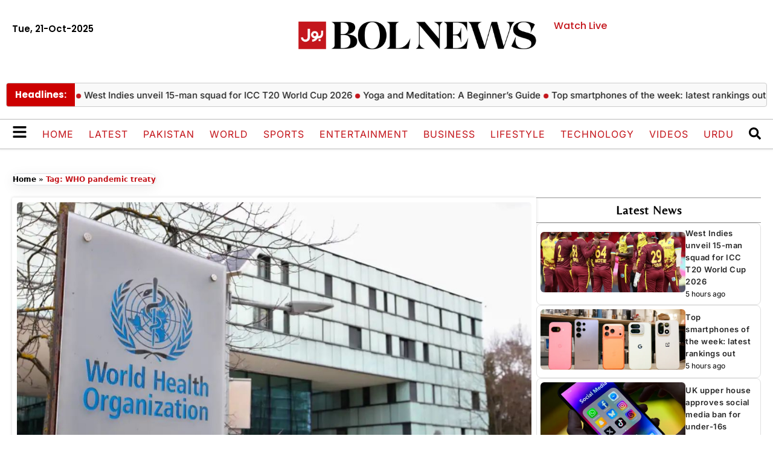

--- FILE ---
content_type: text/html; charset=utf-8
request_url: https://www.bolnews.com/tag/who-pandemic-treaty/
body_size: 30892
content:
<!DOCTYPE html>
<html lang="en-US" data-amp-auto-lightbox-disable transformed="self;v=1" i-amphtml-layout="" i-amphtml-no-boilerplate="">
<head><meta charset="UTF-8"><meta name="viewport" content="width=device-width"><link rel="preconnect" href="https://cdn.ampproject.org"><style amp-runtime="" i-amphtml-version="012512221826001">html{overflow-x:hidden!important}html.i-amphtml-fie{height:100%!important;width:100%!important}html:not([amp4ads]),html:not([amp4ads]) body{height:auto!important}html:not([amp4ads]) body{margin:0!important}body{-webkit-text-size-adjust:100%;-moz-text-size-adjust:100%;-ms-text-size-adjust:100%;text-size-adjust:100%}html.i-amphtml-singledoc.i-amphtml-embedded{-ms-touch-action:pan-y pinch-zoom;touch-action:pan-y pinch-zoom}html.i-amphtml-fie>body,html.i-amphtml-singledoc>body{overflow:visible!important}html.i-amphtml-fie:not(.i-amphtml-inabox)>body,html.i-amphtml-singledoc:not(.i-amphtml-inabox)>body{position:relative!important}html.i-amphtml-ios-embed-legacy>body{overflow-x:hidden!important;overflow-y:auto!important;position:absolute!important}html.i-amphtml-ios-embed{overflow-y:auto!important;position:static}#i-amphtml-wrapper{overflow-x:hidden!important;overflow-y:auto!important;position:absolute!important;top:0!important;left:0!important;right:0!important;bottom:0!important;margin:0!important;display:block!important}html.i-amphtml-ios-embed.i-amphtml-ios-overscroll,html.i-amphtml-ios-embed.i-amphtml-ios-overscroll>#i-amphtml-wrapper{-webkit-overflow-scrolling:touch!important}#i-amphtml-wrapper>body{position:relative!important;border-top:1px solid transparent!important}#i-amphtml-wrapper+body{visibility:visible}#i-amphtml-wrapper+body .i-amphtml-lightbox-element,#i-amphtml-wrapper+body[i-amphtml-lightbox]{visibility:hidden}#i-amphtml-wrapper+body[i-amphtml-lightbox] .i-amphtml-lightbox-element{visibility:visible}#i-amphtml-wrapper.i-amphtml-scroll-disabled,.i-amphtml-scroll-disabled{overflow-x:hidden!important;overflow-y:hidden!important}amp-instagram{padding:54px 0px 0px!important;background-color:#fff}amp-iframe iframe{box-sizing:border-box!important}[amp-access][amp-access-hide]{display:none}[subscriptions-dialog],body:not(.i-amphtml-subs-ready) [subscriptions-action],body:not(.i-amphtml-subs-ready) [subscriptions-section]{display:none!important}amp-experiment,amp-live-list>[update]{display:none}amp-list[resizable-children]>.i-amphtml-loading-container.amp-hidden{display:none!important}amp-list [fetch-error],amp-list[load-more] [load-more-button],amp-list[load-more] [load-more-end],amp-list[load-more] [load-more-failed],amp-list[load-more] [load-more-loading]{display:none}amp-list[diffable] div[role=list]{display:block}amp-story-page,amp-story[standalone]{min-height:1px!important;display:block!important;height:100%!important;margin:0!important;padding:0!important;overflow:hidden!important;width:100%!important}amp-story[standalone]{background-color:#000!important;position:relative!important}amp-story-page{background-color:#757575}amp-story .amp-active>div,amp-story .i-amphtml-loader-background{display:none!important}amp-story-page:not(:first-of-type):not([distance]):not([active]){transform:translateY(1000vh)!important}amp-autocomplete{position:relative!important;display:inline-block!important}amp-autocomplete>input,amp-autocomplete>textarea{padding:0.5rem;border:1px solid rgba(0,0,0,.33)}.i-amphtml-autocomplete-results,amp-autocomplete>input,amp-autocomplete>textarea{font-size:1rem;line-height:1.5rem}[amp-fx^=fly-in]{visibility:hidden}amp-script[nodom],amp-script[sandboxed]{position:fixed!important;top:0!important;width:1px!important;height:1px!important;overflow:hidden!important;visibility:hidden}
/*# sourceURL=/css/ampdoc.css*/[hidden]{display:none!important}.i-amphtml-element{display:inline-block}.i-amphtml-blurry-placeholder{transition:opacity 0.3s cubic-bezier(0.0,0.0,0.2,1)!important;pointer-events:none}[layout=nodisplay]:not(.i-amphtml-element){display:none!important}.i-amphtml-layout-fixed,[layout=fixed][width][height]:not(.i-amphtml-layout-fixed){display:inline-block;position:relative}.i-amphtml-layout-responsive,[layout=responsive][width][height]:not(.i-amphtml-layout-responsive),[width][height][heights]:not([layout]):not(.i-amphtml-layout-responsive),[width][height][sizes]:not(img):not([layout]):not(.i-amphtml-layout-responsive){display:block;position:relative}.i-amphtml-layout-intrinsic,[layout=intrinsic][width][height]:not(.i-amphtml-layout-intrinsic){display:inline-block;position:relative;max-width:100%}.i-amphtml-layout-intrinsic .i-amphtml-sizer{max-width:100%}.i-amphtml-intrinsic-sizer{max-width:100%;display:block!important}.i-amphtml-layout-container,.i-amphtml-layout-fixed-height,[layout=container],[layout=fixed-height][height]:not(.i-amphtml-layout-fixed-height){display:block;position:relative}.i-amphtml-layout-fill,.i-amphtml-layout-fill.i-amphtml-notbuilt,[layout=fill]:not(.i-amphtml-layout-fill),body noscript>*{display:block;overflow:hidden!important;position:absolute;top:0;left:0;bottom:0;right:0}body noscript>*{position:absolute!important;width:100%;height:100%;z-index:2}body noscript{display:inline!important}.i-amphtml-layout-flex-item,[layout=flex-item]:not(.i-amphtml-layout-flex-item){display:block;position:relative;-ms-flex:1 1 auto;flex:1 1 auto}.i-amphtml-layout-fluid{position:relative}.i-amphtml-layout-size-defined{overflow:hidden!important}.i-amphtml-layout-awaiting-size{position:absolute!important;top:auto!important;bottom:auto!important}i-amphtml-sizer{display:block!important}@supports (aspect-ratio:1/1){i-amphtml-sizer.i-amphtml-disable-ar{display:none!important}}.i-amphtml-blurry-placeholder,.i-amphtml-fill-content{display:block;height:0;max-height:100%;max-width:100%;min-height:100%;min-width:100%;width:0;margin:auto}.i-amphtml-layout-size-defined .i-amphtml-fill-content{position:absolute;top:0;left:0;bottom:0;right:0}.i-amphtml-replaced-content,.i-amphtml-screen-reader{padding:0!important;border:none!important}.i-amphtml-screen-reader{position:fixed!important;top:0px!important;left:0px!important;width:4px!important;height:4px!important;opacity:0!important;overflow:hidden!important;margin:0!important;display:block!important;visibility:visible!important}.i-amphtml-screen-reader~.i-amphtml-screen-reader{left:8px!important}.i-amphtml-screen-reader~.i-amphtml-screen-reader~.i-amphtml-screen-reader{left:12px!important}.i-amphtml-screen-reader~.i-amphtml-screen-reader~.i-amphtml-screen-reader~.i-amphtml-screen-reader{left:16px!important}.i-amphtml-unresolved{position:relative;overflow:hidden!important}.i-amphtml-select-disabled{-webkit-user-select:none!important;-ms-user-select:none!important;user-select:none!important}.i-amphtml-notbuilt,[layout]:not(.i-amphtml-element),[width][height][heights]:not([layout]):not(.i-amphtml-element),[width][height][sizes]:not(img):not([layout]):not(.i-amphtml-element){position:relative;overflow:hidden!important;color:transparent!important}.i-amphtml-notbuilt:not(.i-amphtml-layout-container)>*,[layout]:not([layout=container]):not(.i-amphtml-element)>*,[width][height][heights]:not([layout]):not(.i-amphtml-element)>*,[width][height][sizes]:not([layout]):not(.i-amphtml-element)>*{display:none}amp-img:not(.i-amphtml-element)[i-amphtml-ssr]>img.i-amphtml-fill-content{display:block}.i-amphtml-notbuilt:not(.i-amphtml-layout-container),[layout]:not([layout=container]):not(.i-amphtml-element),[width][height][heights]:not([layout]):not(.i-amphtml-element),[width][height][sizes]:not(img):not([layout]):not(.i-amphtml-element){color:transparent!important;line-height:0!important}.i-amphtml-ghost{visibility:hidden!important}.i-amphtml-element>[placeholder],[layout]:not(.i-amphtml-element)>[placeholder],[width][height][heights]:not([layout]):not(.i-amphtml-element)>[placeholder],[width][height][sizes]:not([layout]):not(.i-amphtml-element)>[placeholder]{display:block;line-height:normal}.i-amphtml-element>[placeholder].amp-hidden,.i-amphtml-element>[placeholder].hidden{visibility:hidden}.i-amphtml-element:not(.amp-notsupported)>[fallback],.i-amphtml-layout-container>[placeholder].amp-hidden,.i-amphtml-layout-container>[placeholder].hidden{display:none}.i-amphtml-layout-size-defined>[fallback],.i-amphtml-layout-size-defined>[placeholder]{position:absolute!important;top:0!important;left:0!important;right:0!important;bottom:0!important;z-index:1}amp-img[i-amphtml-ssr]:not(.i-amphtml-element)>[placeholder]{z-index:auto}.i-amphtml-notbuilt>[placeholder]{display:block!important}.i-amphtml-hidden-by-media-query{display:none!important}.i-amphtml-element-error{background:red!important;color:#fff!important;position:relative!important}.i-amphtml-element-error:before{content:attr(error-message)}i-amp-scroll-container,i-amphtml-scroll-container{position:absolute;top:0;left:0;right:0;bottom:0;display:block}i-amp-scroll-container.amp-active,i-amphtml-scroll-container.amp-active{overflow:auto;-webkit-overflow-scrolling:touch}.i-amphtml-loading-container{display:block!important;pointer-events:none;z-index:1}.i-amphtml-notbuilt>.i-amphtml-loading-container{display:block!important}.i-amphtml-loading-container.amp-hidden{visibility:hidden}.i-amphtml-element>[overflow]{cursor:pointer;position:relative;z-index:2;visibility:hidden;display:initial;line-height:normal}.i-amphtml-layout-size-defined>[overflow]{position:absolute}.i-amphtml-element>[overflow].amp-visible{visibility:visible}template{display:none!important}.amp-border-box,.amp-border-box *,.amp-border-box :after,.amp-border-box :before{box-sizing:border-box}amp-pixel{display:none!important}amp-analytics,amp-auto-ads,amp-story-auto-ads{position:fixed!important;top:0!important;width:1px!important;height:1px!important;overflow:hidden!important;visibility:hidden}amp-story{visibility:hidden!important}html.i-amphtml-fie>amp-analytics{position:initial!important}[visible-when-invalid]:not(.visible),form [submit-error],form [submit-success],form [submitting]{display:none}amp-accordion{display:block!important}@media (min-width:1px){:where(amp-accordion>section)>:first-child{margin:0;background-color:#efefef;padding-right:20px;border:1px solid #dfdfdf}:where(amp-accordion>section)>:last-child{margin:0}}amp-accordion>section{float:none!important}amp-accordion>section>*{float:none!important;display:block!important;overflow:hidden!important;position:relative!important}amp-accordion,amp-accordion>section{margin:0}amp-accordion:not(.i-amphtml-built)>section>:last-child{display:none!important}amp-accordion:not(.i-amphtml-built)>section[expanded]>:last-child{display:block!important}
/*# sourceURL=/css/ampshared.css*/</style><meta name="robots" content="index, follow, max-image-preview:large, max-snippet:-1, max-video-preview:-1"><meta property="og:locale" content="en_US"><meta property="og:type" content="article"><meta property="og:title" content="WHO pandemic treaty - BOL News"><meta property="og:url" content="https://www.bolnews.com/tag/who-pandemic-treaty/"><meta property="og:site_name" content="BOL News"><meta property="og:image" content="https://www.bolnews.com/wp-content/uploads/2019/01/logo.png"><meta property="og:image:width" content="59"><meta property="og:image:height" content="59"><meta property="og:image:type" content="image/png"><meta name="twitter:card" content="summary_large_image"><meta name="twitter:site" content="@bolnetwork"><meta name="generator" content="WordPress 6.8.3"><meta name="generator" content="Site Kit by Google 1.170.0"><meta name="google-adsense-platform-account" content="ca-host-pub-2644536267352236"><meta name="google-adsense-platform-domain" content="sitekit.withgoogle.com"><meta name="generator" content="Elementor 3.33.2; features: e_font_icon_svg, additional_custom_breakpoints; settings: css_print_method-external, google_font-enabled, font_display-auto"><meta name="theme-color" content="#FFFFFF"><meta name="generator" content="AMP Plugin v2.5.5; mode=standard"><meta name="msapplication-TileImage" content="https://www.bolnews.com/wp-content/uploads/2019/01/logo.png"><link rel="dns-prefetch" href="//www.googletagmanager.com"><link rel="preload" href="https://www.bolnews.com/wp-content/uploads/elementor/google-fonts/fonts/poppins-08e0d50c.woff2" as="font" crossorigin=""><link rel="preload" href="https://www.bolnews.com/wp-content/uploads/elementor/google-fonts/fonts/poppins-93f11d58.woff2" as="font" crossorigin=""><link rel="preload" href="https://www.bolnews.com/wp-content/uploads/elementor/google-fonts/fonts/poppins-7d01d947.woff2" as="font" crossorigin=""><link rel="preload" href="https://www.bolnews.com/wp-content/uploads/elementor/google-fonts/fonts/poppins-758f68ea.woff2" as="font" crossorigin=""><link rel="preload" href="https://www.bolnews.com/wp-content/uploads/elementor/google-fonts/fonts/poppins-360bd262.woff2" as="font" crossorigin=""><link rel="preload" href="https://www.bolnews.com/wp-content/uploads/elementor/google-fonts/fonts/poppins-39a602a6.woff2" as="font" crossorigin=""><link rel="preload" href="https://www.bolnews.com/wp-content/uploads/elementor/google-fonts/fonts/poppins-6fc19dfc.woff2" as="font" crossorigin=""><link rel="preload" href="https://www.bolnews.com/wp-content/uploads/elementor/google-fonts/fonts/poppins-e88b8c9f.woff2" as="font" crossorigin=""><link rel="preload" href="https://www.bolnews.com/wp-content/uploads/elementor/google-fonts/fonts/poppins-311b40f0.woff2" as="font" crossorigin=""><link rel="preload" href="https://www.bolnews.com/wp-content/uploads/elementor/google-fonts/fonts/poppins-2244f050.woff2" as="font" crossorigin=""><link rel="preload" href="https://www.bolnews.com/wp-content/uploads/elementor/google-fonts/fonts/poppins-2dbff688.woff2" as="font" crossorigin=""><link rel="preload" href="https://www.bolnews.com/wp-content/uploads/elementor/google-fonts/fonts/poppins-60aca29c.woff2" as="font" crossorigin=""><link rel="preload" href="https://www.bolnews.com/wp-content/uploads/elementor/google-fonts/fonts/poppins-91200cf0.woff2" as="font" crossorigin=""><link rel="preload" href="https://www.bolnews.com/wp-content/uploads/elementor/google-fonts/fonts/poppins-cb20a6b5.woff2" as="font" crossorigin=""><link rel="preload" href="https://www.bolnews.com/wp-content/uploads/elementor/google-fonts/fonts/poppins-aa83815c.woff2" as="font" crossorigin=""><link rel="preload" href="https://www.bolnews.com/wp-content/uploads/elementor/google-fonts/fonts/poppins-ead2e67f.woff2" as="font" crossorigin=""><link rel="preload" href="https://www.bolnews.com/wp-content/uploads/elementor/google-fonts/fonts/poppins-2a218d23.woff2" as="font" crossorigin=""><link rel="preload" href="https://www.bolnews.com/wp-content/uploads/elementor/google-fonts/fonts/poppins-7b7b057d.woff2" as="font" crossorigin=""><link rel="preload" href="https://www.bolnews.com/wp-content/uploads/elementor/google-fonts/fonts/poppins-5afe1c41.woff2" as="font" crossorigin=""><link rel="preload" href="https://www.bolnews.com/wp-content/uploads/elementor/google-fonts/fonts/poppins-f9a2a21e.woff2" as="font" crossorigin=""><link rel="preload" href="https://www.bolnews.com/wp-content/uploads/elementor/google-fonts/fonts/poppins-638b5d9d.woff2" as="font" crossorigin=""><link rel="preload" href="https://www.bolnews.com/wp-content/uploads/elementor/google-fonts/fonts/poppins-65f24a29.woff2" as="font" crossorigin=""><link rel="preload" href="https://www.bolnews.com/wp-content/uploads/elementor/google-fonts/fonts/poppins-cc94d36e.woff2" as="font" crossorigin=""><link rel="preload" href="https://www.bolnews.com/wp-content/uploads/elementor/google-fonts/fonts/poppins-2fd9ae31.woff2" as="font" crossorigin=""><link rel="preload" href="https://www.bolnews.com/wp-content/uploads/elementor/google-fonts/fonts/poppins-687c311d.woff2" as="font" crossorigin=""><link rel="preload" href="https://www.bolnews.com/wp-content/uploads/elementor/google-fonts/fonts/poppins-f86081bc.woff2" as="font" crossorigin=""><link rel="preload" href="https://www.bolnews.com/wp-content/uploads/elementor/google-fonts/fonts/poppins-f19361b5.woff2" as="font" crossorigin=""><link rel="preload" href="https://www.bolnews.com/wp-content/uploads/elementor/google-fonts/fonts/poppins-a7db2864.woff2" as="font" crossorigin=""><link rel="preload" href="https://www.bolnews.com/wp-content/uploads/elementor/google-fonts/fonts/poppins-40a4c285.woff2" as="font" crossorigin=""><link rel="preload" href="https://www.bolnews.com/wp-content/uploads/elementor/google-fonts/fonts/poppins-285e6dee.woff2" as="font" crossorigin=""><link rel="preload" href="https://www.bolnews.com/wp-content/uploads/elementor/google-fonts/fonts/poppins-1f81f35a.woff2" as="font" crossorigin=""><link rel="preload" href="https://www.bolnews.com/wp-content/uploads/elementor/google-fonts/fonts/poppins-33caf375.woff2" as="font" crossorigin=""><link rel="preload" href="https://www.bolnews.com/wp-content/uploads/elementor/google-fonts/fonts/poppins-e45eb333.woff2" as="font" crossorigin=""><link rel="preload" href="https://www.bolnews.com/wp-content/uploads/elementor/google-fonts/fonts/poppins-dedddbf7.woff2" as="font" crossorigin=""><link rel="preload" href="https://www.bolnews.com/wp-content/uploads/elementor/google-fonts/fonts/poppins-664d5007.woff2" as="font" crossorigin=""><link rel="preload" href="https://www.bolnews.com/wp-content/uploads/elementor/google-fonts/fonts/poppins-de430313.woff2" as="font" crossorigin=""><link rel="preload" href="https://www.bolnews.com/wp-content/uploads/elementor/google-fonts/fonts/poppins-8fe2ec7c.woff2" as="font" crossorigin=""><link rel="preload" href="https://www.bolnews.com/wp-content/uploads/elementor/google-fonts/fonts/poppins-c9d614f4.woff2" as="font" crossorigin=""><link rel="preload" href="https://www.bolnews.com/wp-content/uploads/elementor/google-fonts/fonts/poppins-e6a077c3.woff2" as="font" crossorigin=""><link rel="preload" href="https://www.bolnews.com/wp-content/uploads/elementor/google-fonts/fonts/poppins-42acf878.woff2" as="font" crossorigin=""><link rel="preload" href="https://www.bolnews.com/wp-content/uploads/elementor/google-fonts/fonts/poppins-86b12e74.woff2" as="font" crossorigin=""><link rel="preload" href="https://www.bolnews.com/wp-content/uploads/elementor/google-fonts/fonts/poppins-57e843b6.woff2" as="font" crossorigin=""><link rel="preload" href="https://www.bolnews.com/wp-content/uploads/elementor/google-fonts/fonts/poppins-ad3722d3.woff2" as="font" crossorigin=""><link rel="preload" href="https://www.bolnews.com/wp-content/uploads/elementor/google-fonts/fonts/poppins-b1eb82d1.woff2" as="font" crossorigin=""><link rel="preload" href="https://www.bolnews.com/wp-content/uploads/elementor/google-fonts/fonts/poppins-93818c37.woff2" as="font" crossorigin=""><link rel="preload" href="https://www.bolnews.com/wp-content/uploads/elementor/google-fonts/fonts/poppins-23090f00.woff2" as="font" crossorigin=""><link rel="preload" href="https://www.bolnews.com/wp-content/uploads/elementor/google-fonts/fonts/poppins-71994884.woff2" as="font" crossorigin=""><link rel="preload" href="https://www.bolnews.com/wp-content/uploads/elementor/google-fonts/fonts/poppins-742b18be.woff2" as="font" crossorigin=""><link rel="preload" href="https://www.bolnews.com/wp-content/uploads/elementor/google-fonts/fonts/poppins-61ee1b60.woff2" as="font" crossorigin=""><link rel="preload" href="https://www.bolnews.com/wp-content/uploads/elementor/google-fonts/fonts/poppins-e4a3a357.woff2" as="font" crossorigin=""><link rel="preload" href="https://www.bolnews.com/wp-content/uploads/elementor/google-fonts/fonts/poppins-d0e6a9ae.woff2" as="font" crossorigin=""><link rel="preload" href="https://www.bolnews.com/wp-content/uploads/elementor/google-fonts/fonts/poppins-c4609759.woff2" as="font" crossorigin=""><link rel="preload" href="https://www.bolnews.com/wp-content/uploads/elementor/google-fonts/fonts/poppins-84c939dc.woff2" as="font" crossorigin=""><link rel="preload" href="https://www.bolnews.com/wp-content/uploads/elementor/google-fonts/fonts/poppins-df089f64.woff2" as="font" crossorigin=""><link rel="preload" href="https://www.bolnews.com/wp-content/uploads/elementor/google-fonts/fonts/belleza-3aab3e85.woff2" as="font" crossorigin=""><link rel="preload" href="https://www.bolnews.com/wp-content/uploads/elementor/google-fonts/fonts/belleza-cae244d7.woff2" as="font" crossorigin=""><link rel="preload" href="https://www.bolnews.com/wp-content/uploads/elementor/google-fonts/fonts/inter-547c0a87.woff2" as="font" crossorigin=""><link rel="preload" href="https://www.bolnews.com/wp-content/uploads/elementor/google-fonts/fonts/inter-2c5c12ea.woff2" as="font" crossorigin=""><link rel="preload" href="https://www.bolnews.com/wp-content/uploads/elementor/google-fonts/fonts/inter-b9c48815.woff2" as="font" crossorigin=""><link rel="preload" href="https://www.bolnews.com/wp-content/uploads/elementor/google-fonts/fonts/inter-e15a177c.woff2" as="font" crossorigin=""><link rel="preload" href="https://www.bolnews.com/wp-content/uploads/elementor/google-fonts/fonts/inter-5cd0dc1d.woff2" as="font" crossorigin=""><link rel="preload" href="https://www.bolnews.com/wp-content/uploads/elementor/google-fonts/fonts/inter-02076e7d.woff2" as="font" crossorigin=""><link rel="preload" href="https://www.bolnews.com/wp-content/uploads/elementor/google-fonts/fonts/inter-85a02229.woff2" as="font" crossorigin=""><link rel="preload" href="https://www.bolnews.com/wp-content/uploads/elementor/google-fonts/fonts/inter-a375c31d.woff2" as="font" crossorigin=""><link rel="preload" href="https://www.bolnews.com/wp-content/uploads/elementor/google-fonts/fonts/inter-13755630.woff2" as="font" crossorigin=""><link rel="preload" href="https://www.bolnews.com/wp-content/uploads/elementor/google-fonts/fonts/inter-da72a9f7.woff2" as="font" crossorigin=""><link rel="preload" href="https://www.bolnews.com/wp-content/uploads/elementor/google-fonts/fonts/inter-3b78c6fa.woff2" as="font" crossorigin=""><link rel="preload" href="https://www.bolnews.com/wp-content/uploads/elementor/google-fonts/fonts/inter-f059b71e.woff2" as="font" crossorigin=""><link rel="preload" href="https://www.bolnews.com/wp-content/uploads/elementor/google-fonts/fonts/inter-b6db4a06.woff2" as="font" crossorigin=""><link rel="preload" href="https://www.bolnews.com/wp-content/uploads/elementor/google-fonts/fonts/inter-6ab57b19.woff2" as="font" crossorigin=""><script async="" src="https://cdn.ampproject.org/v0.mjs" type="module" crossorigin="anonymous"></script><script async nomodule src="https://cdn.ampproject.org/v0.js" crossorigin="anonymous"></script><script src="https://cdn.ampproject.org/v0/amp-analytics-0.1.mjs" async="" custom-element="amp-analytics" type="module" crossorigin="anonymous"></script><script async nomodule src="https://cdn.ampproject.org/v0/amp-analytics-0.1.js" crossorigin="anonymous" custom-element="amp-analytics"></script><script src="https://cdn.ampproject.org/v0/amp-form-0.1.mjs" async="" custom-element="amp-form" type="module" crossorigin="anonymous"></script><script async nomodule src="https://cdn.ampproject.org/v0/amp-form-0.1.js" crossorigin="anonymous" custom-element="amp-form"></script><link rel="icon" href="https://www.bolnews.com/wp-content/uploads/2019/01/logo.png" sizes="32x32"><link rel="icon" href="https://www.bolnews.com/wp-content/uploads/2019/01/logo.png" sizes="192x192"><style amp-custom="" data-px-verified-tag>amp-img:is([sizes="auto" i], [sizes^="auto," i]){contain-intrinsic-size:3000px 1500px}amp-img.amp-wp-enforced-sizes{object-fit:contain}amp-img img,amp-img noscript{image-rendering:inherit;object-fit:inherit;object-position:inherit}:where(.wp-block-button__link){border-radius:9999px;box-shadow:none;padding:calc(.667em + 2px) calc(1.333em + 2px);text-decoration:none}:root :where(.wp-block-button .wp-block-button__link.is-style-outline),:root :where(.wp-block-button.is-style-outline>.wp-block-button__link){border:2px solid;padding:.667em 1.333em}:root :where(.wp-block-button .wp-block-button__link.is-style-outline:not(.has-text-color)),:root :where(.wp-block-button.is-style-outline>.wp-block-button__link:not(.has-text-color)){color:currentColor}:root :where(.wp-block-button .wp-block-button__link.is-style-outline:not(.has-background)),:root :where(.wp-block-button.is-style-outline>.wp-block-button__link:not(.has-background)){background-color:initial;background-image:none}:where(.wp-block-columns){margin-bottom:1.75em}:where(.wp-block-columns.has-background){padding:1.25em 2.375em}:where(.wp-block-post-comments input[type=submit]){border:none}:where(.wp-block-cover-image:not(.has-text-color)),:where(.wp-block-cover:not(.has-text-color)){color:#fff}:where(.wp-block-cover-image.is-light:not(.has-text-color)),:where(.wp-block-cover.is-light:not(.has-text-color)){color:#000}:root :where(.wp-block-cover h1:not(.has-text-color)),:root :where(.wp-block-cover h2:not(.has-text-color)),:root :where(.wp-block-cover h3:not(.has-text-color)),:root :where(.wp-block-cover h4:not(.has-text-color)),:root :where(.wp-block-cover h5:not(.has-text-color)),:root :where(.wp-block-cover h6:not(.has-text-color)),:root :where(.wp-block-cover p:not(.has-text-color)){color:inherit}:where(.wp-block-file){margin-bottom:1.5em}:where(.wp-block-file__button){border-radius:2em;display:inline-block;padding:.5em 1em}:where(.wp-block-file__button):is(a):active,:where(.wp-block-file__button):is(a):focus,:where(.wp-block-file__button):is(a):hover,:where(.wp-block-file__button):is(a):visited{box-shadow:none;color:#fff;opacity:.85;text-decoration:none}:where(.wp-block-group.wp-block-group-is-layout-constrained){position:relative}@keyframes show-content-image{0%{visibility:hidden}99%{visibility:hidden}to{visibility:visible}}@keyframes turn-on-visibility{0%{opacity:0}to{opacity:1}}@keyframes turn-off-visibility{0%{opacity:1;visibility:visible}99%{opacity:0;visibility:visible}to{opacity:0;visibility:hidden}}@keyframes lightbox-zoom-in{0%{transform:translate(calc(( -100vw + var(--wp--lightbox-scrollbar-width) ) / 2 + var(--wp--lightbox-initial-left-position)),calc(-50vh + var(--wp--lightbox-initial-top-position))) scale(var(--wp--lightbox-scale))}to{transform:translate(-50%,-50%) scale(1)}}@keyframes lightbox-zoom-out{0%{transform:translate(-50%,-50%) scale(1);visibility:visible}99%{visibility:visible}to{transform:translate(calc(( -100vw + var(--wp--lightbox-scrollbar-width) ) / 2 + var(--wp--lightbox-initial-left-position)),calc(-50vh + var(--wp--lightbox-initial-top-position))) scale(var(--wp--lightbox-scale));visibility:hidden}}:where(.wp-block-latest-comments:not([data-amp-original-style*=line-height] .wp-block-latest-comments__comment)){line-height:1.1}:where(.wp-block-latest-comments:not([data-amp-original-style*=line-height] .wp-block-latest-comments__comment-excerpt p)){line-height:1.8}:root :where(.wp-block-latest-posts.is-grid){padding:0}:root :where(.wp-block-latest-posts.wp-block-latest-posts__list){padding-left:0}ul{box-sizing:border-box}:root :where(.wp-block-list.has-background){padding:1.25em 2.375em}:where(.wp-block-navigation.has-background .wp-block-navigation-item a:not(.wp-element-button)),:where(.wp-block-navigation.has-background .wp-block-navigation-submenu a:not(.wp-element-button)){padding:.5em 1em}:where(.wp-block-navigation .wp-block-navigation__submenu-container .wp-block-navigation-item a:not(.wp-element-button)),:where(.wp-block-navigation .wp-block-navigation__submenu-container .wp-block-navigation-submenu a:not(.wp-element-button)),:where(.wp-block-navigation .wp-block-navigation__submenu-container .wp-block-navigation-submenu button.wp-block-navigation-item__content),:where(.wp-block-navigation .wp-block-navigation__submenu-container .wp-block-pages-list__item button.wp-block-navigation-item__content){padding:.5em 1em}@keyframes overlay-menu__fade-in-animation{0%{opacity:0;transform:translateY(.5em)}to{opacity:1;transform:translateY(0)}}:root :where(p.has-background){padding:1.25em 2.375em}:where(p.has-text-color:not(.has-link-color)) a{color:inherit}:where(.wp-block-post-comments-form) input:not([type=submit]){border:1px solid #949494;font-family:inherit;font-size:1em}:where(.wp-block-post-comments-form) input:where(:not([type=submit]):not([type=checkbox])){padding:calc(.667em + 2px)}:where(.wp-block-post-excerpt){box-sizing:border-box;margin-bottom:var(--wp--style--block-gap);margin-top:var(--wp--style--block-gap)}:where(.wp-block-preformatted.has-background){padding:1.25em 2.375em}:where(.wp-block-search__button){border:1px solid #ccc;padding:6px 10px}:where(.wp-block-search__input){font-family:inherit;font-size:inherit;font-style:inherit;font-weight:inherit;letter-spacing:inherit;line-height:inherit;text-transform:inherit}:where(.wp-block-search__button-inside .wp-block-search__inside-wrapper){border:1px solid #949494;box-sizing:border-box;padding:4px}:where(.wp-block-search__button-inside .wp-block-search__inside-wrapper) :where(.wp-block-search__button){padding:4px 8px}:root :where(.wp-block-separator.is-style-dots){height:auto;line-height:1;text-align:center}:root :where(.wp-block-separator.is-style-dots):before{color:currentColor;content:"···";font-family:serif;font-size:1.5em;letter-spacing:2em;padding-left:2em}:root :where(.wp-block-site-logo.is-style-rounded){border-radius:9999px}:root :where(.wp-block-social-links .wp-social-link a){padding:.25em}:root :where(.wp-block-social-links.is-style-logos-only .wp-social-link a){padding:0}:root :where(.wp-block-social-links.is-style-pill-shape .wp-social-link a){padding-left:.6666666667em;padding-right:.6666666667em}:root :where(.wp-block-tag-cloud.is-style-outline){display:flex;flex-wrap:wrap;gap:1ch}:root :where(.wp-block-tag-cloud.is-style-outline a){border:1px solid;margin-right:0;padding:1ch 2ch}:root :where(.wp-block-tag-cloud.is-style-outline a):not(#_#_#_#_#_#_#_#_){font-size:unset;text-decoration:none}:root :where(.wp-block-table-of-contents){box-sizing:border-box}:where(.wp-block-term-description){box-sizing:border-box;margin-bottom:var(--wp--style--block-gap);margin-top:var(--wp--style--block-gap)}:where(pre.wp-block-verse){font-family:inherit}:root{--wp--preset--font-size--normal:16px;--wp--preset--font-size--huge:42px}.screen-reader-text{border:0;clip-path:inset(50%);height:1px;margin:-1px;overflow:hidden;padding:0;position:absolute;width:1px}.screen-reader-text:not(#_#_#_#_#_#_#_){word-wrap:normal}.screen-reader-text:focus{background-color:#ddd;clip-path:none;color:#444;display:block;font-size:1em;height:auto;left:5px;line-height:normal;padding:15px 23px 14px;text-decoration:none;top:5px;width:auto;z-index:100000}html :where(.has-border-color){border-style:solid}html :where([data-amp-original-style*=border-top-color]){border-top-style:solid}html :where([data-amp-original-style*=border-right-color]){border-right-style:solid}html :where([data-amp-original-style*=border-bottom-color]){border-bottom-style:solid}html :where([data-amp-original-style*=border-left-color]){border-left-style:solid}html :where([data-amp-original-style*=border-width]){border-style:solid}html :where([data-amp-original-style*=border-top-width]){border-top-style:solid}html :where([data-amp-original-style*=border-right-width]){border-right-style:solid}html :where([data-amp-original-style*=border-bottom-width]){border-bottom-style:solid}html :where([data-amp-original-style*=border-left-width]){border-left-style:solid}html :where(amp-img[class*=wp-image-]),html :where(amp-anim[class*=wp-image-]){height:auto;max-width:100%}:where(figure){margin:0 0 1em}html :where(.is-position-sticky){--wp-admin--admin-bar--position-offset:var(--wp-admin--admin-bar--height,0px)}@media screen and (max-width:600px){html :where(.is-position-sticky){--wp-admin--admin-bar--position-offset:0px}}:root{--wp--preset--aspect-ratio--square:1;--wp--preset--aspect-ratio--4-3:4/3;--wp--preset--aspect-ratio--3-4:3/4;--wp--preset--aspect-ratio--3-2:3/2;--wp--preset--aspect-ratio--2-3:2/3;--wp--preset--aspect-ratio--16-9:16/9;--wp--preset--aspect-ratio--9-16:9/16;--wp--preset--color--black:#000;--wp--preset--color--cyan-bluish-gray:#abb8c3;--wp--preset--color--white:#fff;--wp--preset--color--pale-pink:#f78da7;--wp--preset--color--vivid-red:#cf2e2e;--wp--preset--color--luminous-vivid-orange:#ff6900;--wp--preset--color--luminous-vivid-amber:#fcb900;--wp--preset--color--light-green-cyan:#7bdcb5;--wp--preset--color--vivid-green-cyan:#00d084;--wp--preset--color--pale-cyan-blue:#8ed1fc;--wp--preset--color--vivid-cyan-blue:#0693e3;--wp--preset--color--vivid-purple:#9b51e0;--wp--preset--color--contrast:var(--contrast);--wp--preset--color--contrast-2:var(--contrast-2);--wp--preset--color--contrast-3:var(--contrast-3);--wp--preset--color--base:var(--base);--wp--preset--color--base-2:var(--base-2);--wp--preset--color--base-3:var(--base-3);--wp--preset--color--accent:var(--accent);--wp--preset--gradient--vivid-cyan-blue-to-vivid-purple:linear-gradient(135deg,rgba(6,147,227,1) 0%,#9b51e0 100%);--wp--preset--gradient--light-green-cyan-to-vivid-green-cyan:linear-gradient(135deg,#7adcb4 0%,#00d082 100%);--wp--preset--gradient--luminous-vivid-amber-to-luminous-vivid-orange:linear-gradient(135deg,rgba(252,185,0,1) 0%,rgba(255,105,0,1) 100%);--wp--preset--gradient--luminous-vivid-orange-to-vivid-red:linear-gradient(135deg,rgba(255,105,0,1) 0%,#cf2e2e 100%);--wp--preset--gradient--very-light-gray-to-cyan-bluish-gray:linear-gradient(135deg,#eee 0%,#a9b8c3 100%);--wp--preset--gradient--cool-to-warm-spectrum:linear-gradient(135deg,#4aeadc 0%,#9778d1 20%,#cf2aba 40%,#ee2c82 60%,#fb6962 80%,#fef84c 100%);--wp--preset--gradient--blush-light-purple:linear-gradient(135deg,#ffceec 0%,#9896f0 100%);--wp--preset--gradient--blush-bordeaux:linear-gradient(135deg,#fecda5 0%,#fe2d2d 50%,#6b003e 100%);--wp--preset--gradient--luminous-dusk:linear-gradient(135deg,#ffcb70 0%,#c751c0 50%,#4158d0 100%);--wp--preset--gradient--pale-ocean:linear-gradient(135deg,#fff5cb 0%,#b6e3d4 50%,#33a7b5 100%);--wp--preset--gradient--electric-grass:linear-gradient(135deg,#caf880 0%,#71ce7e 100%);--wp--preset--gradient--midnight:linear-gradient(135deg,#020381 0%,#2874fc 100%);--wp--preset--font-size--small:13px;--wp--preset--font-size--medium:20px;--wp--preset--font-size--large:36px;--wp--preset--font-size--x-large:42px;--wp--preset--spacing--20:.44rem;--wp--preset--spacing--30:.67rem;--wp--preset--spacing--40:1rem;--wp--preset--spacing--50:1.5rem;--wp--preset--spacing--60:2.25rem;--wp--preset--spacing--70:3.38rem;--wp--preset--spacing--80:5.06rem;--wp--preset--shadow--natural:6px 6px 9px rgba(0,0,0,.2);--wp--preset--shadow--deep:12px 12px 50px rgba(0,0,0,.4);--wp--preset--shadow--sharp:6px 6px 0px rgba(0,0,0,.2);--wp--preset--shadow--outlined:6px 6px 0px -3px rgba(255,255,255,1),6px 6px rgba(0,0,0,1);--wp--preset--shadow--crisp:6px 6px 0px rgba(0,0,0,1)}:where(.is-layout-flex){gap:.5em}:where(.is-layout-grid){gap:.5em}:where(.wp-block-columns.is-layout-flex){gap:2em}:where(.wp-block-columns.is-layout-grid){gap:2em}:where(.wp-block-post-template.is-layout-flex){gap:1.25em}:where(.wp-block-post-template.is-layout-grid){gap:1.25em}:where(.wp-block-post-template.is-layout-flex){gap:1.25em}:where(.wp-block-post-template.is-layout-grid){gap:1.25em}:where(.wp-block-columns.is-layout-flex){gap:2em}:where(.wp-block-columns.is-layout-grid){gap:2em}:root :where(.wp-block-pullquote){font-size:1.5em;line-height:1.6}body,h2,h3,h4,html,li,p,ul{margin:0;padding:0;border:0}html{font-family:sans-serif;-webkit-text-size-adjust:100%;-ms-text-size-adjust:100%;-webkit-font-smoothing:antialiased;-moz-osx-font-smoothing:grayscale}html{box-sizing:border-box}*,::after,::before{box-sizing:inherit}button,input{font-family:inherit;font-size:100%;margin:0}[type=search]{-webkit-appearance:textfield;outline-offset:-2px}[type=search]::-webkit-search-decoration{-webkit-appearance:none}::-moz-focus-inner{border-style:none;padding:0}:-moz-focusring{outline:1px dotted ButtonText}body,button,input{font-family:-apple-system,system-ui,BlinkMacSystemFont,"Segoe UI",Helvetica,Arial,sans-serif,"Apple Color Emoji","Segoe UI Emoji","Segoe UI Symbol";font-weight:400;text-transform:none;font-size:17px;line-height:1.5}p{margin-bottom:1.5em}h2,h3,h4{font-family:inherit;font-size:100%;font-style:inherit;font-weight:inherit}h2{font-size:35px;margin-bottom:20px;line-height:1.2em;font-weight:400;text-transform:none}h3{font-size:29px;margin-bottom:20px;line-height:1.2em;font-weight:400;text-transform:none}h4{font-size:24px}h4{margin-bottom:20px}ul{margin:0 0 1.5em 3em}ul{list-style:disc}li>ul{margin-bottom:0;margin-left:1.5em}ins{text-decoration:none}amp-img{height:auto;max-width:100%}button,input[type=button],input[type=reset],input[type=submit]{background:#55555e;color:#fff;border:1px solid transparent;cursor:pointer;-webkit-appearance:button;padding:10px 20px}input[type=email],input[type=number],input[type=password],input[type=search],input[type=tel],input[type=text],input[type=url]{border:1px solid;border-radius:0;padding:10px 15px;max-width:100%}a,button,input{transition:color .1s ease-in-out,background-color .1s ease-in-out}a{text-decoration:none}.size-medium{max-width:100%;height:auto}.screen-reader-text{border:0;clip:rect(1px,1px,1px,1px);clip-path:inset(50%);height:1px;margin:-1px;overflow:hidden;padding:0;width:1px}.screen-reader-text:not(#_#_#_#_#_#_#_){position:absolute;word-wrap:normal}.screen-reader-text:focus{background-color:#f1f1f1;border-radius:3px;box-shadow:0 0 2px 2px rgba(0,0,0,.6);clip-path:none;color:#21759b;display:block;font-size:.875rem;font-weight:700;height:auto;left:5px;line-height:normal;padding:15px 23px 14px;text-decoration:none;top:5px;width:auto;z-index:100000}.screen-reader-text:focus:not(#_#_#_#_#_#_#_){clip:auto}.site-content{word-wrap:break-word}.site-content{display:flex}.grid-container{margin-left:auto;margin-right:auto;max-width:1200px}.full-width-content .container.grid-container{max-width:100%}.container.grid-container{width:auto}@media (max-width:768px){a,body,button,input{transition:all 0s ease-in-out}.site-content{flex-direction:column}}body{background-color:var(--base-2);color:var(--contrast)}a{color:var(--accent)}a{text-decoration:underline}a:hover,a:focus,a:active{color:var(--contrast)}:root{--contrast:#222;--contrast-2:#575760;--contrast-3:#b2b2be;--base:#f0f0f0;--base-2:#f7f8f9;--base-3:#fff;--accent:#1e73be}input[type="text"],input[type="email"],input[type="url"],input[type="password"],input[type="search"],input[type="tel"],input[type="number"]{color:var(--contrast);background-color:var(--base-2);border-color:var(--base)}input[type="text"]:focus,input[type="email"]:focus,input[type="url"]:focus,input[type="password"]:focus,input[type="search"]:focus,input[type="tel"]:focus,input[type="number"]:focus{color:var(--contrast);background-color:var(--base-2);border-color:var(--contrast-3)}button,html input[type="button"],input[type="reset"],input[type="submit"]{color:#fff;background-color:#55555e}button:hover,html input[type="button"]:hover,input[type="reset"]:hover,input[type="submit"]:hover,button:focus,html input[type="button"]:focus,input[type="reset"]:focus,input[type="submit"]:focus{color:#fff;background-color:#3f4047}:root{--gp-search-modal-bg-color:var(--base-3);--gp-search-modal-text-color:var(--contrast);--gp-search-modal-overlay-bg-color:rgba(0,0,0,.2)}.elementor-template-full-width .site-content{display:block}:root{--direction-multiplier:1}.elementor-screen-only,.screen-reader-text,.screen-reader-text span{height:1px;margin:-1px;overflow:hidden;padding:0;position:absolute;top:-10000em;width:1px;clip:rect(0,0,0,0);border:0}.elementor *,.elementor :after,.elementor :before{box-sizing:border-box}.elementor a{box-shadow:none;text-decoration:none}.elementor amp-img{border:none;border-radius:0;box-shadow:none;height:auto;max-width:100%}.elementor-element{--flex-direction:initial;--flex-wrap:initial;--justify-content:initial;--align-items:initial;--align-content:initial;--gap:initial;--flex-basis:initial;--flex-grow:initial;--flex-shrink:initial;--order:initial;--align-self:initial;align-self:var(--align-self);flex-basis:var(--flex-basis);flex-grow:var(--flex-grow);flex-shrink:var(--flex-shrink);order:var(--order)}.elementor-element:where(.e-con-full,.elementor-widget){align-content:var(--align-content);align-items:var(--align-items);flex-direction:var(--flex-direction);flex-wrap:var(--flex-wrap);gap:var(--row-gap) var(--column-gap);justify-content:var(--justify-content)}:root{--page-title-display:block}@keyframes eicon-spin{0%{transform:rotate(0deg)}to{transform:rotate(359deg)}}.elementor-widget{position:relative}.elementor-widget:not(:last-child){margin-bottom:var(--kit-widget-spacing,20px)}.elementor-widget:not(:last-child).elementor-widget__width-initial{margin-bottom:0}.elementor-grid{display:grid;grid-column-gap:var(--grid-column-gap);grid-row-gap:var(--grid-row-gap)}.elementor-grid .elementor-grid-item{min-width:0}.elementor-grid-0 .elementor-grid{display:inline-block;margin-bottom:calc(-1 * var(--grid-row-gap));width:100%;word-spacing:var(--grid-column-gap)}.elementor-grid-0 .elementor-grid .elementor-grid-item{display:inline-block;margin-bottom:var(--grid-row-gap);word-break:break-word}.elementor-grid-1 .elementor-grid{grid-template-columns:repeat(1,1fr)}.elementor-grid-3 .elementor-grid{grid-template-columns:repeat(3,1fr)}@media (max-width:1024px){.elementor-grid-tablet-2 .elementor-grid{grid-template-columns:repeat(2,1fr)}}@media (max-width:767px){.elementor-grid-mobile-1 .elementor-grid{grid-template-columns:repeat(1,1fr)}}@media (prefers-reduced-motion:no-preference){html{scroll-behavior:smooth}}.e-con{--border-radius:0;--border-top-width:0px;--border-right-width:0px;--border-bottom-width:0px;--border-left-width:0px;--border-style:initial;--border-color:initial;--container-widget-width:100%;--container-widget-height:initial;--container-widget-flex-grow:0;--container-widget-align-self:initial;--content-width:min(100%,var(--container-max-width,1140px));--width:100%;--min-height:initial;--height:auto;--text-align:initial;--margin-top:0px;--margin-right:0px;--margin-bottom:0px;--margin-left:0px;--padding-top:var(--container-default-padding-top,10px);--padding-right:var(--container-default-padding-right,10px);--padding-bottom:var(--container-default-padding-bottom,10px);--padding-left:var(--container-default-padding-left,10px);--position:relative;--z-index:revert;--overflow:visible;--gap:var(--widgets-spacing,20px);--row-gap:var(--widgets-spacing-row,20px);--column-gap:var(--widgets-spacing-column,20px);--overlay-mix-blend-mode:initial;--overlay-opacity:1;--overlay-transition:.3s;--e-con-grid-template-columns:repeat(3,1fr);--e-con-grid-template-rows:repeat(2,1fr);border-radius:var(--border-radius);height:var(--height);min-height:var(--min-height);min-width:0;overflow:var(--overflow);position:var(--position);width:var(--width);z-index:var(--z-index);--flex-wrap-mobile:wrap;margin-block-end:var(--margin-block-end);margin-block-start:var(--margin-block-start);margin-inline-end:var(--margin-inline-end);margin-inline-start:var(--margin-inline-start);padding-inline-end:var(--padding-inline-end);padding-inline-start:var(--padding-inline-start)}.e-con:where(:not(.e-div-block-base)){transition:background var(--background-transition,.3s),border var(--border-transition,.3s),box-shadow var(--border-transition,.3s),transform var(--e-con-transform-transition-duration,.4s)}.e-con{--margin-block-start:var(--margin-top);--margin-block-end:var(--margin-bottom);--margin-inline-start:var(--margin-left);--margin-inline-end:var(--margin-right);--padding-inline-start:var(--padding-left);--padding-inline-end:var(--padding-right);--padding-block-start:var(--padding-top);--padding-block-end:var(--padding-bottom);--border-block-start-width:var(--border-top-width);--border-block-end-width:var(--border-bottom-width);--border-inline-start-width:var(--border-left-width);--border-inline-end-width:var(--border-right-width)}.e-con.e-flex{--flex-direction:column;--flex-basis:auto;--flex-grow:0;--flex-shrink:1;flex:var(--flex-grow) var(--flex-shrink) var(--flex-basis)}.e-con-full,.e-con>.e-con-inner{padding-block-end:var(--padding-block-end);padding-block-start:var(--padding-block-start);text-align:var(--text-align)}.e-con-full.e-flex,.e-con.e-flex>.e-con-inner{flex-direction:var(--flex-direction)}.e-con,.e-con>.e-con-inner{display:var(--display)}.e-con-boxed.e-flex{align-content:normal;align-items:normal;flex-direction:column;flex-wrap:nowrap;justify-content:normal}.e-con-boxed{gap:initial;text-align:initial}.e-con.e-flex>.e-con-inner{align-content:var(--align-content);align-items:var(--align-items);align-self:auto;flex-basis:auto;flex-grow:1;flex-shrink:1;flex-wrap:var(--flex-wrap);justify-content:var(--justify-content)}.e-con>.e-con-inner{gap:var(--row-gap) var(--column-gap);height:100%;margin:0 auto;max-width:var(--content-width);padding-inline-end:0;padding-inline-start:0;width:100%}.e-con .elementor-widget.elementor-widget{margin-block-end:0}.e-con:before{border-block-end-width:var(--border-block-end-width);border-block-start-width:var(--border-block-start-width);border-color:var(--border-color);border-inline-end-width:var(--border-inline-end-width);border-inline-start-width:var(--border-inline-start-width);border-radius:var(--border-radius);border-style:var(--border-style);content:var(--background-overlay);display:block;height:max(100% + var(--border-top-width) + var(--border-bottom-width),100%);left:calc(0px - var(--border-left-width));mix-blend-mode:var(--overlay-mix-blend-mode);opacity:var(--overlay-opacity);position:absolute;top:calc(0px - var(--border-top-width));transition:var(--overlay-transition,.3s);width:max(100% + var(--border-left-width) + var(--border-right-width),100%)}.e-con:before{transition:background var(--overlay-transition,.3s),border-radius var(--border-transition,.3s),opacity var(--overlay-transition,.3s)}.e-con .elementor-widget{min-width:0}.e-con>.e-con-inner>.elementor-widget>.elementor-widget-container,.e-con>.elementor-widget>.elementor-widget-container{height:100%}.e-con.e-con>.e-con-inner>.elementor-widget,.elementor.elementor .e-con>.elementor-widget{max-width:100%}.e-con .elementor-widget:not(:last-child){--kit-widget-spacing:0px}@media (max-width:767px){.e-con.e-flex{--width:100%;--flex-wrap:var(--flex-wrap-mobile)}}.elementor-element:where(:not(.e-con)):where(:not(.e-div-block-base)) .elementor-widget-container,.elementor-element:where(:not(.e-con)):where(:not(.e-div-block-base)):not(:has(.elementor-widget-container)){transition:background .3s,border .3s,border-radius .3s,box-shadow .3s,transform var(--e-transform-transition-duration,.4s)}.elementor-heading-title{line-height:1;margin:0;padding:0}.elementor-icon{color:#69727d;display:inline-block;font-size:50px;line-height:1;text-align:center;transition:all .3s}.elementor-icon:hover{color:#69727d}.elementor-icon svg{display:block;height:1em;position:relative;width:1em}.elementor-icon svg:before{left:50%;position:absolute;transform:translateX(-50%)}.elementor-shape-rounded .elementor-icon{border-radius:10%}@media (prefers-reduced-motion:reduce){html *:not(#_#_#_#_#_#_#_#_){transition-delay:0s;transition-duration:0s}}@media (max-width:767px){.elementor .elementor-hidden-mobile{display:none}}@media (min-width:768px) and (max-width:1024px){.elementor .elementor-hidden-tablet{display:none}}@media (min-width:1025px) and (max-width:99999px){.elementor .elementor-hidden-desktop{display:none}}.elementor-widget-search{--e-search-white:#fff;--e-search-light-grey:#cdcdcd;--e-search-medium-grey:#515962;--e-search-dark-grey:#2d2d2d;--e-search-black:#000;--e-search-dark-red:#c36;--e-search-dark-purple:#336;--e-search-input-color:var(--e-search-medium-grey);--e-search-input-border-color:var(--e-search-light-grey);--e-search-input-border-radius:0;--e-search-input-gap:4px;--e-search-input-padding:16px;--e-search-input-padding-inline-start:16px;--e-search-input-padding-inline-end:16px;--e-search-input-padding-block-start:16px;--e-search-input-padding-block-end:16px;--e-search-input-transition:.3s;--e-search-placeholder-color:var(--e-search-medium-grey);--e-search-icon-label-color:var(--e-search-medium-grey);--e-search-icon-label-size:24px;--e-search-icon-label-absolute-width:initial;--e-search-icon-clear-color:var(--e-search-light-grey);--e-search-icon-clear-size:12px;--e-search-icon-clear-absolute-width:initial;--e-search-icon-clear-transition:.3s;--e-search-submit-color:var(--e-search-white);--e-search-submit-background-color:var(--e-search-dark-grey);--e-search-submit-border-color:none;--e-search-submit-border-type:none;--e-search-submit-border-radius:0;--e-search-submit-border-width:0px;--e-search-submit-padding:24px;--e-search-submit-margin-inline-start:8px;--e-search-submit-button-width:initial;--e-search-submit-button-flex-direction:row;--e-search-submit-hover-transition:.3s;--e-search-pagination-numbers-padding-left:8px;--e-search-pagination-numbers-padding-right:8px;--e-search-icon-submit-color:var(--e-search-white);--e-search-submit-icon-gap:8px;--e-search-submit-icon-margin-inline-start:0px;--e-search-submit-icon-margin-inline-end:var(--e-search-submit-icon-gap);--e-search-icon-submit-size:24px;--e-search-submit-transition:.3s;--e-search-results-background-color:var(--e-search-white);--e-search-results-border-color:var(--e-search-light-grey);--e-search-results-border-type:solid;--e-search-results-border-width:1px;--e-search-results-border-radius:0px;--e-search-results-padding:16px;--e-search-results-width:100%;--e-search-results-columns:1;--e-search-results-max-height:initial;--e-search-input-and-results-gap:8px;--e-search-results-transition:.3s;--e-search-loop-item-equal-height:initial;--e-search-results-grid-auto-rows:initial;--e-search-results-inset-inline-start:initial;--e-search-results-inset-inline-end:initial;--e-search-results-transform:initial;--e-search-results-default-gap:16px;--e-search-results-column-gap:var(--e-search-results-default-gap);--e-search-results-row-gap:var(--e-search-results-default-gap);--e-search-pagination-inset-inline-start:initial;--e-search-pagination-inline-end:initial;--e-search-pagination-transform:initial;--e-search-pagination-border-radius:0px;--e-search-pagination-background-color:var(--e-search-black);--e-search-pagination-text-align:center;--e-search-pagination-justify-content:center;--e-search-pagination-color:var(--e-search-dark-red);--e-search-pagination-hover:var(--e-search-dark-purple);--e-search-pagination-current:var(--e-search-black);--e-search-pagination-page-numbers-gap:10px;--e-search-pagination-block-end-spacing:0px;--e-search-pagination-block-start-spacing:0px;--e-search-pagination-vertical-position:column;--e-search-nothing-found-padding-block-start:0;--e-search-nothing-found-padding-block-end:0;--e-search-nothing-found-results-columns:1;--e-search-nothing-found-message-color:var(--e-search-medium-grey);--e-search-nothing-found-message-alignment:center;--e-search-loader-icon-color:var(--e-search-black);--e-search-loader-icon-size:34px}.elementor-widget-search .e-search-form{display:flex}.elementor-widget-search .e-search-label{display:flex;position:relative;z-index:10}.elementor-widget-search .e-search-label>svg{inset-block-start:50%;inset-inline-start:var(--e-search-input-padding-inline-start);position:absolute;transform:translateY(-50%);transition:width 0s,height 0s}.elementor-widget-search .e-search-label>svg:is(i){color:var(--e-search-icon-label-color);font-size:var(--e-search-icon-label-size)}.elementor-widget-search .e-search-label>svg:is(svg){fill:var(--e-search-icon-label-color);height:var(--e-search-icon-label-size);width:auto}.elementor-widget-search .e-search-input-wrapper{display:flex;flex:1;flex-direction:column;position:relative}.elementor-widget-search .e-search-input-wrapper>svg{cursor:pointer;inset-block-start:50%;inset-inline-end:var(--e-search-input-padding-inline-end);position:absolute;transform:translateY(-50%);transition:color var(--e-search-icon-clear-transition),fill var(--e-search-icon-clear-transition),width 0s,height 0s}.elementor-widget-search .e-search-input-wrapper>svg:is(i){color:var(--e-search-icon-clear-color);font-size:var(--e-search-icon-clear-size)}.elementor-widget-search .e-search-input-wrapper>svg:is(svg){fill:var(--e-search-icon-clear-color);height:var(--e-search-icon-clear-size);width:auto}.elementor-widget-search .e-search-input{--e-search-icons-min-height:max(var(--e-search-icon-clear-size),var(--e-search-icon-label-size));border-color:var(--e-search-input-border-color);border-radius:var(--e-search-input-border-radius);color:var(--e-search-input-color);height:100%;min-height:calc(var(--e-search-input-padding-block-end) + var(--e-search-input-padding-block-start) + var(--e-search-icons-min-height));padding-block-end:var(--e-search-input-padding-block-end);padding-block-start:var(--e-search-input-padding-block-start);padding-inline-end:calc(var(--e-search-input-padding-inline-end) + var(--e-search-icon-clear-absolute-width) + var(--e-search-input-gap));padding-inline-start:calc(var(--e-search-input-padding-inline-start) + var(--e-search-icon-label-absolute-width) + var(--e-search-input-gap));transition:padding-inline 0s}.elementor-widget-search .e-search-input::-moz-placeholder{color:var(--e-search-placeholder-color)}.elementor-widget-search .e-search-input::placeholder{color:var(--e-search-placeholder-color)}.elementor-widget-search .e-search-input:focus{outline:none;transition:var(--e-search-input-transition)}.elementor-widget-search .e-search-input::-ms-clear,.elementor-widget-search .e-search-input::-ms-reveal{display:none;height:0;width:0}.elementor-widget-search .e-search-input::-webkit-search-cancel-button,.elementor-widget-search .e-search-input::-webkit-search-decoration,.elementor-widget-search .e-search-input::-webkit-search-results-button,.elementor-widget-search .e-search-input::-webkit-search-results-decoration{display:none}.elementor-widget-search .e-search-results-container{background-color:var(--e-search-results-background-color);border-radius:var(--e-search-results-border-radius);display:flex;height:-moz-fit-content;height:fit-content;inset-block-start:calc(100% + var(--e-search-input-and-results-gap));inset-inline-end:var(--e-search-results-inset-inline-end);inset-inline-start:var(--e-search-results-inset-inline-start);position:absolute;transform:var(--e-search-results-transform);width:var(--e-search-results-width);z-index:2000}.elementor-widget-search .e-search-results-container>div{border:var(--e-search-results-border-type) var(--e-search-results-border-width) var(--e-search-results-border-color);border-radius:var(--e-search-results-border-radius);max-height:var(--e-search-results-max-height);overflow:auto;padding:var(--e-search-results-padding);width:100%}.elementor-widget-search .e-search-results-container>div:empty{display:none}.elementor-widget-search .e-search-results{display:none}.elementor-widget-search .e-search .e-search-submit{align-items:center;background-color:var(--e-search-submit-background-color);border-color:var(--e-search-submit-border-color);border-radius:var(--e-search-submit-border-radius);border-style:var(--e-search-submit-border-type);border-width:var(--e-search-submit-border-width);color:var(--e-search-submit-color);display:flex;flex-direction:var(--e-search-submit-button-flex-direction);font-size:var(--e-search-form-submit-icon-size);margin-inline-start:var(--e-search-submit-margin-inline-start);padding:var(--e-search-submit-padding);transition:var(--e-search-submit-hover-transition);width:var(--e-search-submit-button-width)}.elementor-widget-search .e-search .e-search-submit:focus{transition:--e-search-submit-transition}.elementor-widget-search .e-search .e-search-submit:focus:not(:focus-visible){outline:none}.elementor-widget-search .e-search .e-search-submit>svg{margin-inline-end:var(--e-search-submit-icon-margin-inline-end);margin-inline-start:var(--e-search-submit-icon-margin-inline-start);transition:inherit}.elementor-widget-search .e-search .e-search-submit>svg:is(i){color:var(--e-search-icon-submit-color);font-size:var(--e-search-icon-submit-size)}.elementor-widget-search .e-search .e-search-submit>svg:is(svg){fill:var(--e-search-icon-submit-color);height:var(--e-search-icon-submit-size);width:auto}.elementor-widget-search .e-search-input-wrapper,.elementor-widget-search .e-search-label *{transition:var(--e-search-input-transition)}.elementor-widget-search .hidden{opacity:0;visibility:hidden}.elementor-widget-search .hide-loader .e-search-results{display:flex;flex-direction:var(--e-search-pagination-vertical-position)}@keyframes rotate{0%{transform:rotate(0deg)}to{transform:rotate(1turn)}}@keyframes fadeIn{from{opacity:0}to{opacity:1}}[data-elementor-type=popup]:not(.elementor-edit-area){display:none}.elementor-widget-heading .elementor-heading-title[class*=elementor-size-]>a{color:inherit;font-size:inherit;line-height:inherit}.elementor-item:after,.elementor-item:before{display:block;position:absolute;transition:.3s;transition-timing-function:cubic-bezier(.58,.3,.005,1)}.elementor-item:not(:hover):not(:focus):not(.elementor-item-active):not(.highlighted):after,.elementor-item:not(:hover):not(:focus):not(.elementor-item-active):not(.highlighted):before{opacity:0}.elementor-item:focus:after,.elementor-item:focus:before,.elementor-item:hover:after,.elementor-item:hover:before{transform:scale(1)}.elementor-nav-menu--main .elementor-nav-menu a{transition:.4s}.elementor-nav-menu--main .elementor-nav-menu a,.elementor-nav-menu--main .elementor-nav-menu a:focus,.elementor-nav-menu--main .elementor-nav-menu a:hover{padding:13px 20px}.elementor-nav-menu--main .elementor-nav-menu ul{border-style:solid;border-width:0;padding:0;position:absolute;width:12em}.elementor-nav-menu--layout-horizontal{display:flex}.elementor-nav-menu--layout-horizontal .elementor-nav-menu{display:flex;flex-wrap:wrap}.elementor-nav-menu--layout-horizontal .elementor-nav-menu a{flex-grow:1;white-space:nowrap}.elementor-nav-menu--layout-horizontal .elementor-nav-menu>li{display:flex}.elementor-nav-menu--layout-horizontal .elementor-nav-menu>li ul:not(#_#_#_#_#_#_#_#_){top:100%}.elementor-nav-menu--layout-horizontal .elementor-nav-menu>li:not(:first-child)>a{margin-inline-start:var(--e-nav-menu-horizontal-menu-item-margin)}.elementor-nav-menu--layout-horizontal .elementor-nav-menu>li:not(:first-child)>ul:not(#_#_#_#_#_#_#_#_){inset-inline-start:var(--e-nav-menu-horizontal-menu-item-margin)}.elementor-nav-menu--layout-horizontal .elementor-nav-menu>li:not(:last-child)>a{margin-inline-end:var(--e-nav-menu-horizontal-menu-item-margin)}.elementor-nav-menu--layout-horizontal .elementor-nav-menu>li:not(:last-child):after{align-self:center;border-color:var(--e-nav-menu-divider-color,#000);border-left-style:var(--e-nav-menu-divider-style,solid);border-left-width:var(--e-nav-menu-divider-width,2px);content:var(--e-nav-menu-divider-content,none);height:var(--e-nav-menu-divider-height,35%)}.elementor-nav-menu__align-start .elementor-nav-menu{justify-content:flex-start;margin-inline-end:auto}.elementor-nav-menu__align-start .elementor-nav-menu--layout-vertical>ul>li>a{justify-content:flex-start}.elementor-widget-nav-menu .elementor-widget-container,.elementor-widget-nav-menu:not(:has(.elementor-widget-container)):not([class*=elementor-hidden-]){display:flex;flex-direction:column}.elementor-nav-menu{position:relative;z-index:2}.elementor-nav-menu:after{clear:both;content:" ";display:block;font:0/0 serif;height:0;overflow:hidden;visibility:hidden}.elementor-nav-menu,.elementor-nav-menu li,.elementor-nav-menu ul{display:block;line-height:normal;list-style:none;margin:0;padding:0;-webkit-tap-highlight-color:rgba(0,0,0,0)}.elementor-nav-menu ul{display:none}.elementor-nav-menu ul ul a,.elementor-nav-menu ul ul a:active,.elementor-nav-menu ul ul a:focus,.elementor-nav-menu ul ul a:hover{border-left:16px solid transparent}.elementor-nav-menu ul ul ul a,.elementor-nav-menu ul ul ul a:active,.elementor-nav-menu ul ul ul a:focus,.elementor-nav-menu ul ul ul a:hover{border-left:24px solid transparent}.elementor-nav-menu ul ul ul ul a,.elementor-nav-menu ul ul ul ul a:active,.elementor-nav-menu ul ul ul ul a:focus,.elementor-nav-menu ul ul ul ul a:hover{border-left:32px solid transparent}.elementor-nav-menu ul ul ul ul ul a,.elementor-nav-menu ul ul ul ul ul a:active,.elementor-nav-menu ul ul ul ul ul a:focus,.elementor-nav-menu ul ul ul ul ul a:hover{border-left:40px solid transparent}.elementor-nav-menu a,.elementor-nav-menu li{position:relative}.elementor-nav-menu li{border-width:0}.elementor-nav-menu a{align-items:center;display:flex}.elementor-nav-menu a,.elementor-nav-menu a:focus,.elementor-nav-menu a:hover{line-height:20px;padding:10px 20px}.elementor-nav-menu--dropdown .elementor-item:focus,.elementor-nav-menu--dropdown .elementor-item:hover{background-color:#3f444b;color:#fff}.elementor-nav-menu--dropdown{background-color:#fff;font-size:13px}.elementor-nav-menu--dropdown-none .elementor-nav-menu--dropdown{display:none}.elementor-nav-menu--dropdown.elementor-nav-menu__container{margin-top:10px;overflow-x:hidden;overflow-y:auto;transform-origin:top;transition:max-height .3s,transform .3s}.elementor-nav-menu--dropdown a{color:#33373d}ul.elementor-nav-menu--dropdown a,ul.elementor-nav-menu--dropdown a:focus,ul.elementor-nav-menu--dropdown a:hover{border-inline-start:8px solid transparent;text-shadow:none}@keyframes hide-scroll{0%,to{overflow:hidden}}@keyframes fadeInLeft{from{opacity:0;transform:translate3d(-100%,0,0)}to{opacity:1;transform:none}}@keyframes fadeInDown{from{opacity:0;transform:translate3d(0,-100%,0)}to{opacity:1;transform:none}}@keyframes fadeInUp{from{opacity:0;transform:translate3d(0,100%,0)}to{opacity:1;transform:none}}.elementor-widget-image{text-align:center}.elementor-widget-image a{display:inline-block}.elementor-widget-image a amp-img[src$=".svg"]{width:48px}.elementor-widget-image amp-img{display:inline-block;vertical-align:middle}.elementor-animation-shrink{transition-duration:.3s;transition-property:transform}.elementor-animation-shrink:active,.elementor-animation-shrink:focus,.elementor-animation-shrink:hover{transform:scale(.9)}.elementor-widget-social-icons.elementor-grid-0 .elementor-widget-container,.elementor-widget-social-icons.elementor-grid-0:not(:has(.elementor-widget-container)){font-size:0;line-height:1}.elementor-widget-social-icons:not(.elementor-grid-0):not(.elementor-grid-tablet-0):not(.elementor-grid-mobile-0) .elementor-grid{display:inline-grid}.elementor-widget-social-icons .elementor-grid{grid-column-gap:var(--grid-column-gap,5px);grid-row-gap:var(--grid-row-gap,5px);grid-template-columns:var(--grid-template-columns);justify-content:var(--justify-content,center);justify-items:var(--justify-content,center)}.elementor-icon.elementor-social-icon{font-size:var(--icon-size,25px);height:calc(var(--icon-size,25px) + 2 * var(--icon-padding,.5em));line-height:var(--icon-size,25px);width:calc(var(--icon-size,25px) + 2 * var(--icon-padding,.5em))}.elementor-social-icon{--e-social-icon-icon-color:#fff;align-items:center;background-color:#69727d;cursor:pointer;display:inline-flex;justify-content:center;text-align:center}.elementor-social-icon svg{fill:var(--e-social-icon-icon-color)}.elementor-social-icon:last-child{margin:0}.elementor-social-icon:hover{color:#fff;opacity:.9}.elementor-social-icon-facebook{background-color:#3b5998}.elementor-social-icon-instagram{background-color:#262626}.elementor-social-icon-whatsapp{background-color:#25d366}.elementor-social-icon-x-twitter{background-color:#000}.elementor-social-icon-youtube{background-color:#cd201f}.elementor-animation-grow{transition-duration:.3s;transition-property:transform}.elementor-animation-grow:active,.elementor-animation-grow:focus,.elementor-animation-grow:hover{transform:scale(1.1)}.elementor-widget-posts:after{display:none}.elementor-post__thumbnail__link{transition:none}.elementor-posts-container:not(.elementor-posts-masonry){align-items:stretch}.elementor-posts-container .elementor-post{margin:0;padding:0}.elementor-posts-container .elementor-post__excerpt{flex-grow:var(--read-more-alignment,0)}.elementor-posts-container .elementor-post__thumbnail{overflow:hidden}.elementor-posts-container .elementor-post__thumbnail amp-img{display:block;max-height:none;max-width:none;transition:filter .3s;width:100%}.elementor-posts-container .elementor-post__thumbnail__link{display:block;position:relative;width:100%}.elementor-posts .elementor-post{flex-direction:column;transition-duration:.25s;transition-property:background,border,box-shadow}.elementor-posts .elementor-post__title{font-size:18px;margin:0}.elementor-posts .elementor-post__excerpt{margin-bottom:10px}.elementor-posts .elementor-post__excerpt p{color:#777;font-size:14px;line-height:1.5em;margin:0}.elementor-posts .elementor-post__text{display:var(--item-display,block);flex-direction:column;flex-grow:1}.elementor-posts .elementor-post__thumbnail{position:relative}.elementor-posts--skin-classic .elementor-post{overflow:hidden}.elementor-posts--align-left .elementor-post{text-align:left}.elementor-posts--align-center .elementor-post{text-align:center}.elementor-posts--thumbnail-top .elementor-post__thumbnail__link{margin-bottom:20px}.elementor-posts--thumbnail-top .elementor-post__text{width:100%}.elementor-posts--thumbnail-top.elementor-posts--align-left .elementor-post__thumbnail__link{margin-right:auto}.elementor-posts--thumbnail-top.elementor-posts--align-center .elementor-post__thumbnail__link{margin-left:auto;margin-right:auto}.elementor-posts .elementor-post{display:flex}.elementor-kit-1137358{--e-global-color-primary:#6ec1e4;--e-global-color-secondary:#54595f;--e-global-color-text:#7a7a7a;--e-global-color-accent:#61ce70;--e-global-typography-primary-font-family:"Poppins";--e-global-typography-primary-font-weight:600;--e-global-typography-secondary-font-family:"Poppins";--e-global-typography-secondary-font-weight:400;--e-global-typography-text-font-family:"Poppins";--e-global-typography-text-font-weight:400;--e-global-typography-accent-font-family:"Poppins";--e-global-typography-accent-font-weight:500;background-color:#fff}.e-con{--container-max-width:1140px}.elementor-widget:not(:last-child){--kit-widget-spacing:20px}.elementor-element{--widgets-spacing:20px 20px;--widgets-spacing-row:20px;--widgets-spacing-column:20px}@media (max-width:1024px){.e-con{--container-max-width:1024px}}@media (max-width:767px){.e-con{--container-max-width:767px}}.elementor-1139587 .elementor-element.elementor-element-a53da66{--display:flex;--flex-direction:column;--container-widget-width:100%;--container-widget-height:initial;--container-widget-flex-grow:0;--container-widget-align-self:initial;--flex-wrap-mobile:wrap;--padding-top:0px;--padding-bottom:0px;--padding-left:50px;--padding-right:50px}.elementor-widget-search{--e-search-input-color:var(--e-global-color-text)}.elementor-1139587 .elementor-element.elementor-element-651a198 .e-search-submit{background-color:#c4161c}.elementor-1139587 .elementor-element.elementor-element-651a198 .e-search-submit:hover{background-color:#000}.elementor-1139587 .elementor-element.elementor-element-651a198{--e-search-input-color:#000;--e-search-input-padding-block-start:10px;--e-search-input-padding-inline-start:10px;--e-search-input-padding-block-end:10px;--e-search-input-padding-inline-end:10px;--e-search-submit-margin-inline-start:0px;--e-search-icon-submit-size:20px;--e-search-submit-icon-gap:0px;--e-search-submit-border-radius:0px 5px 5px 0px;--e-search-submit-padding:10px 15px 10px 15px}.elementor-1139587 .elementor-element.elementor-element-651a198 .e-search-input{border-radius:5px 0px 0px 5px}.elementor-1138950 .elementor-element.elementor-element-4538de71{--display:flex;--justify-content:flex-start;--gap:0px 0px;--row-gap:0px;--column-gap:0px;--border-radius:0px 0px 0px 0px;--margin-top:0px;--margin-bottom:0px;--margin-left:0px;--margin-right:0px;--padding-top:30px;--padding-bottom:20px;--padding-left:20px;--padding-right:20px}.elementor-1138950 .elementor-element.elementor-element-4538de71:not(.elementor-motion-effects-element-type-background){background-color:#c4161c}.elementor-1138950 .elementor-element.elementor-element-6fc54ca8{--display:flex;--gap:0px 0px;--row-gap:0px;--column-gap:0px;--padding-top:0px;--padding-bottom:0px;--padding-left:0px;--padding-right:0px}.elementor-widget-heading .elementor-heading-title{font-family:var(--e-global-typography-primary-font-family),Sans-serif;font-weight:var(--e-global-typography-primary-font-weight);color:var(--e-global-color-primary)}.elementor-1138950 .elementor-element.elementor-element-691de5ea{margin:0px 0px calc(var(--kit-widget-spacing,0px) + 0px) 0px;padding:7px 0px 7px 0px;border-style:solid;border-width:1px 0px 1px 0px;border-color:rgba(255,255,255,.42);text-align:left}.elementor-1138950 .elementor-element.elementor-element-691de5ea .elementor-heading-title{font-family:"Belleza",Sans-serif;font-size:16px;font-weight:600;text-transform:uppercase;line-height:20px;letter-spacing:1px;color:#fff}.elementor-widget-nav-menu .elementor-nav-menu .elementor-item{font-family:var(--e-global-typography-primary-font-family),Sans-serif;font-weight:var(--e-global-typography-primary-font-weight)}.elementor-widget-nav-menu .elementor-nav-menu--main .elementor-item{color:var(--e-global-color-text);fill:var(--e-global-color-text)}.elementor-widget-nav-menu .elementor-nav-menu--main .elementor-item:hover,.elementor-widget-nav-menu .elementor-nav-menu--main .elementor-item:focus{color:var(--e-global-color-accent);fill:var(--e-global-color-accent)}.elementor-widget-nav-menu .elementor-nav-menu--main:not(.e--pointer-framed) .elementor-item:before,.elementor-widget-nav-menu .elementor-nav-menu--main:not(.e--pointer-framed) .elementor-item:after{background-color:var(--e-global-color-accent)}.elementor-widget-nav-menu{--e-nav-menu-divider-color:var(--e-global-color-text)}.elementor-widget-nav-menu .elementor-nav-menu--dropdown .elementor-item{font-family:var(--e-global-typography-accent-font-family),Sans-serif;font-weight:var(--e-global-typography-accent-font-weight)}.elementor-1138950 .elementor-element.elementor-element-5cdeb742{padding:10px 0px 10px 0px;--e-nav-menu-horizontal-menu-item-margin:calc(0px / 2)}.elementor-1138950 .elementor-element.elementor-element-5cdeb742 .elementor-nav-menu .elementor-item{font-family:"Poppins",Sans-serif;font-size:14px;font-weight:500;text-transform:uppercase;letter-spacing:1px}.elementor-1138950 .elementor-element.elementor-element-5cdeb742 .elementor-nav-menu--main .elementor-item{color:#fff;fill:#fff;padding-left:0px;padding-right:0px;padding-top:8px;padding-bottom:8px}.elementor-1138950 .elementor-element.elementor-element-5cdeb742 .elementor-nav-menu--main .elementor-item:hover,.elementor-1138950 .elementor-element.elementor-element-5cdeb742 .elementor-nav-menu--main .elementor-item:focus{color:#000;fill:#000}.elementor-1138950 .elementor-element.elementor-element-5cdeb742 .elementor-nav-menu--main:not(.elementor-nav-menu--layout-horizontal) .elementor-nav-menu > li:not(:last-child){margin-bottom:0px}@media (max-width:1024px){.elementor-1138950 .elementor-element.elementor-element-5cdeb742{padding:10px 20px 10px 20px}.elementor-1138950 .elementor-element.elementor-element-5cdeb742 .elementor-nav-menu--main .elementor-item{padding-top:10px;padding-bottom:10px}}@media (max-width:767px){.elementor-1138950 .elementor-element.elementor-element-5cdeb742{padding:10px 10px 10px 10px}.elementor-1138950 .elementor-element.elementor-element-5cdeb742 .elementor-nav-menu--main .elementor-item{padding-left:0px;padding-right:0px;padding-top:10px;padding-bottom:10px}}.elementor-1138903 .elementor-element.elementor-element-917e0f1{--display:flex;--flex-direction:row;--container-widget-width:initial;--container-widget-height:100%;--container-widget-flex-grow:1;--container-widget-align-self:stretch;--flex-wrap-mobile:wrap;--justify-content:space-between;--gap:0px 0px;--row-gap:0px;--column-gap:0px;--border-radius:5px 5px 5px 5px;--margin-top:0px;--margin-bottom:0px;--margin-left:0px;--margin-right:0px;--padding-top:30px;--padding-bottom:20px;--padding-left:20px;--padding-right:20px}.elementor-1138903 .elementor-element.elementor-element-917e0f1:not(.elementor-motion-effects-element-type-background){background-color:#c4161c}.elementor-1138903 .elementor-element.elementor-element-2eac54c{--display:flex;--gap:0px 0px;--row-gap:0px;--column-gap:0px;--padding-top:0px;--padding-bottom:0px;--padding-left:0px;--padding-right:0px}.elementor-widget-heading .elementor-heading-title{font-family:var(--e-global-typography-primary-font-family),Sans-serif;font-weight:var(--e-global-typography-primary-font-weight);color:var(--e-global-color-primary)}.elementor-1138903 .elementor-element.elementor-element-667cca2{margin:0px 0px calc(var(--kit-widget-spacing,0px) + 0px) 0px;padding:7px 0px 7px 0px;border-style:solid;border-width:1px 0px 1px 0px;border-color:rgba(255,255,255,.42);text-align:left}.elementor-1138903 .elementor-element.elementor-element-667cca2 .elementor-heading-title{font-family:"Belleza",Sans-serif;font-size:16px;font-weight:600;text-transform:uppercase;line-height:20px;letter-spacing:1px;color:#fff}.elementor-widget-nav-menu .elementor-nav-menu .elementor-item{font-family:var(--e-global-typography-primary-font-family),Sans-serif;font-weight:var(--e-global-typography-primary-font-weight)}.elementor-widget-nav-menu .elementor-nav-menu--main .elementor-item{color:var(--e-global-color-text);fill:var(--e-global-color-text)}.elementor-widget-nav-menu .elementor-nav-menu--main .elementor-item:hover,.elementor-widget-nav-menu .elementor-nav-menu--main .elementor-item:focus{color:var(--e-global-color-accent);fill:var(--e-global-color-accent)}.elementor-widget-nav-menu .elementor-nav-menu--main:not(.e--pointer-framed) .elementor-item:before,.elementor-widget-nav-menu .elementor-nav-menu--main:not(.e--pointer-framed) .elementor-item:after{background-color:var(--e-global-color-accent)}.elementor-widget-nav-menu{--e-nav-menu-divider-color:var(--e-global-color-text)}.elementor-widget-nav-menu .elementor-nav-menu--dropdown .elementor-item{font-family:var(--e-global-typography-accent-font-family),Sans-serif;font-weight:var(--e-global-typography-accent-font-weight)}.elementor-1138903 .elementor-element.elementor-element-05f30d3{padding:10px 0px 10px 0px;--e-nav-menu-horizontal-menu-item-margin:calc(0px / 2)}.elementor-1138903 .elementor-element.elementor-element-05f30d3 .elementor-nav-menu .elementor-item{font-family:"Poppins",Sans-serif;font-size:14px;font-weight:500;text-transform:uppercase;letter-spacing:1px}.elementor-1138903 .elementor-element.elementor-element-05f30d3 .elementor-nav-menu--main .elementor-item{color:#fff;fill:#fff;padding-left:0px;padding-right:0px;padding-top:8px;padding-bottom:8px}.elementor-1138903 .elementor-element.elementor-element-05f30d3 .elementor-nav-menu--main .elementor-item:hover,.elementor-1138903 .elementor-element.elementor-element-05f30d3 .elementor-nav-menu--main .elementor-item:focus{color:#000;fill:#000}.elementor-1138903 .elementor-element.elementor-element-05f30d3 .elementor-nav-menu--main:not(.elementor-nav-menu--layout-horizontal) .elementor-nav-menu > li:not(:last-child){margin-bottom:0px}.elementor-1138903 .elementor-element.elementor-element-7917761{--display:flex;--gap:0px 0px;--row-gap:0px;--column-gap:0px;--padding-top:0px;--padding-bottom:0px;--padding-left:0px;--padding-right:0px}.elementor-1138903 .elementor-element.elementor-element-b986c0c{margin:0px 0px calc(var(--kit-widget-spacing,0px) + 0px) 0px;padding:7px 0px 7px 0px;border-style:solid;border-width:1px 0px 1px 0px;border-color:rgba(255,255,255,.42);text-align:left}.elementor-1138903 .elementor-element.elementor-element-b986c0c .elementor-heading-title{font-family:"Belleza",Sans-serif;font-size:16px;font-weight:600;text-transform:uppercase;line-height:20px;letter-spacing:1px;color:#fff}.elementor-1138903 .elementor-element.elementor-element-4d6fd71{padding:10px 0px 10px 0px;--e-nav-menu-horizontal-menu-item-margin:calc(0px / 2)}.elementor-1138903 .elementor-element.elementor-element-4d6fd71 .elementor-nav-menu .elementor-item{font-family:"Poppins",Sans-serif;font-size:14px;font-weight:500;text-transform:uppercase;letter-spacing:1px}.elementor-1138903 .elementor-element.elementor-element-4d6fd71 .elementor-nav-menu--main .elementor-item{color:#fff;fill:#fff;padding-left:0px;padding-right:0px;padding-top:8px;padding-bottom:8px}.elementor-1138903 .elementor-element.elementor-element-4d6fd71 .elementor-nav-menu--main .elementor-item:hover,.elementor-1138903 .elementor-element.elementor-element-4d6fd71 .elementor-nav-menu--main .elementor-item:focus{color:#000;fill:#000}.elementor-1138903 .elementor-element.elementor-element-4d6fd71 .elementor-nav-menu--main:not(.elementor-nav-menu--layout-horizontal) .elementor-nav-menu > li:not(:last-child){margin-bottom:0px}.elementor-1138903 .elementor-element.elementor-element-b809ff8{--display:flex;--gap:0px 0px;--row-gap:0px;--column-gap:0px;--padding-top:0px;--padding-bottom:0px;--padding-left:0px;--padding-right:0px}.elementor-1138903 .elementor-element.elementor-element-8fb96e0{margin:0px 0px calc(var(--kit-widget-spacing,0px) + 0px) 0px;padding:7px 0px 7px 0px;border-style:solid;border-width:1px 0px 1px 0px;border-color:rgba(255,255,255,.42);text-align:left}.elementor-1138903 .elementor-element.elementor-element-8fb96e0 .elementor-heading-title{font-family:"Belleza",Sans-serif;font-size:16px;font-weight:600;text-transform:uppercase;line-height:20px;letter-spacing:1px;color:#fff}.elementor-1138903 .elementor-element.elementor-element-ee133bb{padding:10px 0px 10px 0px;--e-nav-menu-horizontal-menu-item-margin:calc(0px / 2)}.elementor-1138903 .elementor-element.elementor-element-ee133bb .elementor-nav-menu .elementor-item{font-family:"Poppins",Sans-serif;font-size:14px;font-weight:500;text-transform:uppercase;letter-spacing:1px}.elementor-1138903 .elementor-element.elementor-element-ee133bb .elementor-nav-menu--main .elementor-item{color:#fff;fill:#fff;padding-left:0px;padding-right:0px;padding-top:8px;padding-bottom:8px}.elementor-1138903 .elementor-element.elementor-element-ee133bb .elementor-nav-menu--main .elementor-item:hover,.elementor-1138903 .elementor-element.elementor-element-ee133bb .elementor-nav-menu--main .elementor-item:focus{color:#000;fill:#000}.elementor-1138903 .elementor-element.elementor-element-ee133bb .elementor-nav-menu--main:not(.elementor-nav-menu--layout-horizontal) .elementor-nav-menu > li:not(:last-child){margin-bottom:0px}@media (min-width:768px){.elementor-1138903 .elementor-element.elementor-element-917e0f1{--content-width:1300px}}@media (max-width:1024px){.elementor-1138903 .elementor-element.elementor-element-05f30d3{padding:10px 20px 10px 20px}.elementor-1138903 .elementor-element.elementor-element-05f30d3 .elementor-nav-menu--main .elementor-item{padding-top:10px;padding-bottom:10px}.elementor-1138903 .elementor-element.elementor-element-4d6fd71{padding:10px 20px 10px 20px}.elementor-1138903 .elementor-element.elementor-element-4d6fd71 .elementor-nav-menu--main .elementor-item{padding-top:10px;padding-bottom:10px}.elementor-1138903 .elementor-element.elementor-element-ee133bb{padding:10px 20px 10px 20px}.elementor-1138903 .elementor-element.elementor-element-ee133bb .elementor-nav-menu--main .elementor-item{padding-top:10px;padding-bottom:10px}}@media (max-width:767px){.elementor-1138903 .elementor-element.elementor-element-05f30d3{padding:10px 10px 10px 10px}.elementor-1138903 .elementor-element.elementor-element-05f30d3 .elementor-nav-menu--main .elementor-item{padding-left:0px;padding-right:0px;padding-top:10px;padding-bottom:10px}.elementor-1138903 .elementor-element.elementor-element-4d6fd71{padding:10px 10px 10px 10px}.elementor-1138903 .elementor-element.elementor-element-4d6fd71 .elementor-nav-menu--main .elementor-item{padding-left:0px;padding-right:0px;padding-top:10px;padding-bottom:10px}.elementor-1138903 .elementor-element.elementor-element-ee133bb{padding:10px 10px 10px 10px}.elementor-1138903 .elementor-element.elementor-element-ee133bb .elementor-nav-menu--main .elementor-item{padding-left:0px;padding-right:0px;padding-top:10px;padding-bottom:10px}}.elementor-1137359 .elementor-element.elementor-element-a9eb990{--display:flex;--flex-direction:row;--container-widget-width:initial;--container-widget-height:100%;--container-widget-flex-grow:1;--container-widget-align-self:stretch;--flex-wrap-mobile:wrap;--gap:0px 0px;--row-gap:0px;--column-gap:0px;--margin-top:0px;--margin-bottom:0px;--margin-left:0px;--margin-right:0px;--padding-top:35px;--padding-bottom:35px;--padding-left:20px;--padding-right:20px}.elementor-1137359 .elementor-element.elementor-element-a9eb990:not(.elementor-motion-effects-element-type-background){background-color:#fff}.elementor-1137359 .elementor-element.elementor-element-c63010c{--display:flex;--flex-direction:column;--container-widget-width:calc(( 1 - var(--container-widget-flex-grow) ) * 100%);--container-widget-height:initial;--container-widget-flex-grow:0;--container-widget-align-self:initial;--flex-wrap-mobile:wrap;--justify-content:flex-start;--align-items:flex-start;--gap:10px 0px;--row-gap:10px;--column-gap:0px;--padding-top:0px;--padding-bottom:0px;--padding-left:0px;--padding-right:0px}.elementor-widget-heading .elementor-heading-title{font-family:var(--e-global-typography-primary-font-family),Sans-serif;font-weight:var(--e-global-typography-primary-font-weight);color:var(--e-global-color-primary)}.elementor-1137359 .elementor-element.elementor-element-725203f .elementor-heading-title{font-family:"Poppins",Sans-serif;font-size:15px;font-weight:600;line-height:25px;color:#000}.elementor-1137359 .elementor-element.elementor-element-ba7335e .elementor-heading-title{font-family:"Poppins",Sans-serif;font-size:16px;font-weight:500;color:#c4161c}.elementor-1137359 .elementor-element.elementor-element-ba7335e .elementor-heading-title a:hover,.elementor-1137359 .elementor-element.elementor-element-ba7335e .elementor-heading-title a:focus{color:#000}.elementor-1137359 .elementor-element.elementor-element-a2c6eef{--display:flex;--flex-direction:column;--container-widget-width:calc(( 1 - var(--container-widget-flex-grow) ) * 100%);--container-widget-height:initial;--container-widget-flex-grow:0;--container-widget-align-self:initial;--flex-wrap-mobile:wrap;--justify-content:center;--align-items:center;--padding-top:0px;--padding-bottom:0px;--padding-left:0px;--padding-right:0px}.elementor-1137359 .elementor-element.elementor-element-cc36ae6 amp-img{width:90%}.elementor-1137359 .elementor-element.elementor-element-3ab983c{--display:flex;--justify-content:center;--align-items:flex-end;--container-widget-width:calc(( 1 - var(--container-widget-flex-grow) ) * 100%);--padding-top:0px;--padding-bottom:0px;--padding-left:0px;--padding-right:0px}.elementor-1137359 .elementor-element.elementor-element-3ab983c.e-con{--flex-grow:0;--flex-shrink:0}.elementor-1137359 .elementor-element.elementor-element-3dbfd36 .elementor-heading-title{font-family:"Belleza",Sans-serif;font-size:18px;font-weight:600;line-height:28px;color:#c4161c}.elementor-1137359 .elementor-element.elementor-element-3dbfd36 .elementor-heading-title a:hover,.elementor-1137359 .elementor-element.elementor-element-3dbfd36 .elementor-heading-title a:focus{color:#000}.elementor-1137359 .elementor-element.elementor-element-66e3759 .elementor-heading-title{font-family:"Poppins",Sans-serif;font-size:16px;font-weight:500;color:#c4161c}.elementor-1137359 .elementor-element.elementor-element-66e3759 .elementor-heading-title a:hover,.elementor-1137359 .elementor-element.elementor-element-66e3759 .elementor-heading-title a:focus{color:#000}.elementor-1137359 .elementor-element.elementor-element-01e7d92{--display:flex;--flex-direction:column;--container-widget-width:100%;--container-widget-height:initial;--container-widget-flex-grow:0;--container-widget-align-self:initial;--flex-wrap-mobile:wrap}.elementor-1137359 .elementor-element.elementor-element-60ac6ab{--display:flex;--flex-direction:row;--container-widget-width:calc(( 1 - var(--container-widget-flex-grow) ) * 100%);--container-widget-height:100%;--container-widget-flex-grow:1;--container-widget-align-self:stretch;--flex-wrap-mobile:wrap;--justify-content:space-between;--align-items:center;border-style:solid;--border-style:solid;border-width:1px 0px 1px 0px;--border-top-width:1px;--border-right-width:0px;--border-bottom-width:1px;--border-left-width:0px;border-color:rgba(0,0,0,.26);--border-color:rgba(0,0,0,.26);box-shadow:0px 1px 3px 1px rgba(0,0,0,.05);--padding-top:8px;--padding-bottom:8px;--padding-left:20px;--padding-right:20px}.elementor-1137359 .elementor-element.elementor-element-60ac6ab:not(.elementor-motion-effects-element-type-background){background-color:#fff}.elementor-widget-icon.elementor-view-default .elementor-icon{color:var(--e-global-color-primary);border-color:var(--e-global-color-primary)}.elementor-widget-icon.elementor-view-default .elementor-icon svg{fill:var(--e-global-color-primary)}.elementor-1137359 .elementor-element.elementor-element-eaf201a{padding:0px 0px 0px 0px}.elementor-1137359 .elementor-element.elementor-element-eaf201a.elementor-element{--align-self:center}.elementor-1137359 .elementor-element.elementor-element-eaf201a .elementor-icon-wrapper{text-align:center}.elementor-1137359 .elementor-element.elementor-element-eaf201a.elementor-view-default .elementor-icon{color:#000;border-color:#000}.elementor-1137359 .elementor-element.elementor-element-eaf201a.elementor-view-default .elementor-icon svg{fill:#000}.elementor-1137359 .elementor-element.elementor-element-eaf201a.elementor-view-default .elementor-icon:hover{color:#c4161c;border-color:#c4161c}.elementor-1137359 .elementor-element.elementor-element-eaf201a.elementor-view-default .elementor-icon:hover svg{fill:#c4161c}.elementor-1137359 .elementor-element.elementor-element-eaf201a .elementor-icon{font-size:25px}.elementor-1137359 .elementor-element.elementor-element-eaf201a .elementor-icon svg{height:25px}.elementor-1137359 .elementor-element.elementor-element-9adc04e{padding:0px 0px 0px 0px}.elementor-1137359 .elementor-element.elementor-element-9adc04e.elementor-element{--align-self:center}.elementor-1137359 .elementor-element.elementor-element-9adc04e .elementor-icon-wrapper{text-align:center}.elementor-1137359 .elementor-element.elementor-element-9adc04e.elementor-view-default .elementor-icon{color:#000;border-color:#000}.elementor-1137359 .elementor-element.elementor-element-9adc04e.elementor-view-default .elementor-icon svg{fill:#000}.elementor-1137359 .elementor-element.elementor-element-9adc04e.elementor-view-default .elementor-icon:hover{color:#c4161c;border-color:#c4161c}.elementor-1137359 .elementor-element.elementor-element-9adc04e.elementor-view-default .elementor-icon:hover svg{fill:#c4161c}.elementor-1137359 .elementor-element.elementor-element-9adc04e .elementor-icon{font-size:25px}.elementor-1137359 .elementor-element.elementor-element-9adc04e .elementor-icon svg{height:25px}.elementor-widget-nav-menu .elementor-nav-menu .elementor-item{font-family:var(--e-global-typography-primary-font-family),Sans-serif;font-weight:var(--e-global-typography-primary-font-weight)}.elementor-widget-nav-menu .elementor-nav-menu--main .elementor-item{color:var(--e-global-color-text);fill:var(--e-global-color-text)}.elementor-widget-nav-menu .elementor-nav-menu--main .elementor-item:hover,.elementor-widget-nav-menu .elementor-nav-menu--main .elementor-item:focus{color:var(--e-global-color-accent);fill:var(--e-global-color-accent)}.elementor-widget-nav-menu .elementor-nav-menu--main:not(.e--pointer-framed) .elementor-item:before,.elementor-widget-nav-menu .elementor-nav-menu--main:not(.e--pointer-framed) .elementor-item:after{background-color:var(--e-global-color-accent)}.elementor-widget-nav-menu{--e-nav-menu-divider-color:var(--e-global-color-text)}.elementor-widget-nav-menu .elementor-nav-menu--dropdown .elementor-item{font-family:var(--e-global-typography-accent-font-family),Sans-serif;font-weight:var(--e-global-typography-accent-font-weight)}.elementor-1137359 .elementor-element.elementor-element-1446b2b .elementor-nav-menu .elementor-item{font-family:"Inter",Sans-serif;font-size:16px;font-weight:400;text-transform:uppercase;line-height:16px;letter-spacing:1px}.elementor-1137359 .elementor-element.elementor-element-1446b2b .elementor-nav-menu--main .elementor-item{color:#c4161c;fill:#c4161c;padding-left:10px;padding-right:10px;padding-top:0px;padding-bottom:0px}.elementor-1137359 .elementor-element.elementor-element-1446b2b .elementor-nav-menu--main .elementor-item:hover,.elementor-1137359 .elementor-element.elementor-element-1446b2b .elementor-nav-menu--main .elementor-item:focus{color:#000;fill:#000}.elementor-1137359 .elementor-element.elementor-element-1446b2b{--e-nav-menu-horizontal-menu-item-margin:calc(5px / 2)}.elementor-1137359 .elementor-element.elementor-element-1446b2b .elementor-nav-menu--main:not(.elementor-nav-menu--layout-horizontal) .elementor-nav-menu > li:not(:last-child){margin-bottom:5px}.elementor-1137359 .elementor-element.elementor-element-1446b2b .elementor-nav-menu--dropdown a{color:#fff;fill:#fff}.elementor-1137359 .elementor-element.elementor-element-1446b2b .elementor-nav-menu--dropdown{background-color:#c4161c}.elementor-1137359 .elementor-element.elementor-element-085bda9{padding:5px 0px 0px 0px}.elementor-1137359 .elementor-element.elementor-element-085bda9.elementor-element{--align-self:center}.elementor-1137359 .elementor-element.elementor-element-085bda9 .elementor-icon-wrapper{text-align:center}.elementor-1137359 .elementor-element.elementor-element-085bda9.elementor-view-default .elementor-icon{color:#000;border-color:#000}.elementor-1137359 .elementor-element.elementor-element-085bda9.elementor-view-default .elementor-icon svg{fill:#000}.elementor-1137359 .elementor-element.elementor-element-085bda9.elementor-view-default .elementor-icon:hover{color:#c4161c;border-color:#c4161c}.elementor-1137359 .elementor-element.elementor-element-085bda9.elementor-view-default .elementor-icon:hover svg{fill:#c4161c}.elementor-1137359 .elementor-element.elementor-element-085bda9 .elementor-icon{font-size:20px}.elementor-1137359 .elementor-element.elementor-element-085bda9 .elementor-icon svg{height:20px}.elementor-location-header:before,.elementor-location-footer:before{content:"";display:table;clear:both}@media (max-width:1024px){.elementor-1137359 .elementor-element.elementor-element-1446b2b .elementor-nav-menu--main .elementor-item{padding-left:10px;padding-right:10px;padding-top:6px;padding-bottom:6px}}@media (min-width:768px){.elementor-1137359 .elementor-element.elementor-element-a9eb990{--content-width:1300px}.elementor-1137359 .elementor-element.elementor-element-3ab983c{--width:27.689%}.elementor-1137359 .elementor-element.elementor-element-01e7d92{--content-width:1300px}.elementor-1137359 .elementor-element.elementor-element-60ac6ab{--content-width:1300px}}@media (max-width:767px){.elementor-1137359 .elementor-element.elementor-element-a9eb990{--justify-content:center;--align-items:center;--container-widget-width:calc(( 1 - var(--container-widget-flex-grow) ) * 100%);--gap:20px 0px;--row-gap:20px;--column-gap:0px}.elementor-1137359 .elementor-element.elementor-element-c63010c{--align-items:center;--container-widget-width:calc(( 1 - var(--container-widget-flex-grow) ) * 100%)}.elementor-1137359 .elementor-element.elementor-element-3ab983c{--align-items:center;--container-widget-width:calc(( 1 - var(--container-widget-flex-grow) ) * 100%)}.elementor-1137359 .elementor-element.elementor-element-60ac6ab{--justify-content:space-between;--align-items:center;--container-widget-width:calc(( 1 - var(--container-widget-flex-grow) ) * 100%)}.elementor-1137359 .elementor-element.elementor-element-1446b2b .elementor-nav-menu--main .elementor-item{padding-left:8px;padding-right:8px;padding-top:10px;padding-bottom:10px}}.elementor-1137519 .elementor-element.elementor-element-f1de9c2{--display:flex;--flex-direction:column;--container-widget-width:100%;--container-widget-height:initial;--container-widget-flex-grow:0;--container-widget-align-self:initial;--flex-wrap-mobile:wrap;--gap:0px 0px;--row-gap:0px;--column-gap:0px;border-style:solid;--border-style:solid;border-width:3px 0px 0px 0px;--border-top-width:3px;--border-right-width:0px;--border-bottom-width:0px;--border-left-width:0px;border-color:#c4161c;--border-color:#c4161c;box-shadow:1px 0px 5px 0px rgba(0,0,0,.18);--margin-top:20px;--margin-bottom:0px;--margin-left:0px;--margin-right:0px;--padding-top:20px;--padding-bottom:0px;--padding-left:0px;--padding-right:0px}.elementor-1137519 .elementor-element.elementor-element-3e32249{--display:flex;--align-items:center;--container-widget-width:calc(( 1 - var(--container-widget-flex-grow) ) * 100%);--padding-top:0px;--padding-bottom:0px;--padding-left:0px;--padding-right:0px}.elementor-1137519 .elementor-element.elementor-element-a3d162e{--display:flex;--padding-top:0px;--padding-bottom:0px;--padding-left:0px;--padding-right:0px}.elementor-1137519 .elementor-element.elementor-element-a3d162e.e-con{--flex-grow:0;--flex-shrink:0}.elementor-1137519 .elementor-element.elementor-element-0cc4f51{padding:20px 0px 20px 0px;text-align:center}.elementor-1137519 .elementor-element.elementor-element-0cc4f51 amp-img{width:75%}.elementor-1137519 .elementor-element.elementor-element-5df2674{--display:flex;--flex-direction:column;--container-widget-width:calc(( 1 - var(--container-widget-flex-grow) ) * 100%);--container-widget-height:initial;--container-widget-flex-grow:0;--container-widget-align-self:initial;--flex-wrap-mobile:wrap;--justify-content:center;--align-items:center;--gap:0px 20px;--row-gap:0px;--column-gap:20px;--padding-top:0px;--padding-bottom:25px;--padding-left:0px;--padding-right:0px}.elementor-1137519 .elementor-element.elementor-element-0a7d328{--display:flex;--flex-direction:row;--container-widget-width:calc(( 1 - var(--container-widget-flex-grow) ) * 100%);--container-widget-height:100%;--container-widget-flex-grow:1;--container-widget-align-self:stretch;--flex-wrap-mobile:wrap;--justify-content:space-between;--align-items:flex-start;--gap:0px 0px;--row-gap:0px;--column-gap:0px;--padding-top:0px;--padding-bottom:0px;--padding-left:0px;--padding-right:0px}.elementor-1137519 .elementor-element.elementor-element-46a21f8{--display:flex;--align-items:flex-start;--container-widget-width:calc(( 1 - var(--container-widget-flex-grow) ) * 100%);--padding-top:0px;--padding-bottom:0px;--padding-left:0px;--padding-right:0px}.elementor-1137519 .elementor-element.elementor-element-46a21f8.e-con{--flex-grow:0;--flex-shrink:0}.elementor-widget-nav-menu .elementor-nav-menu .elementor-item{font-family:var(--e-global-typography-primary-font-family),Sans-serif;font-weight:var(--e-global-typography-primary-font-weight)}.elementor-widget-nav-menu .elementor-nav-menu--main .elementor-item{color:var(--e-global-color-text);fill:var(--e-global-color-text)}.elementor-widget-nav-menu .elementor-nav-menu--main .elementor-item:hover,.elementor-widget-nav-menu .elementor-nav-menu--main .elementor-item:focus{color:var(--e-global-color-accent);fill:var(--e-global-color-accent)}.elementor-widget-nav-menu .elementor-nav-menu--main:not(.e--pointer-framed) .elementor-item:before,.elementor-widget-nav-menu .elementor-nav-menu--main:not(.e--pointer-framed) .elementor-item:after{background-color:var(--e-global-color-accent)}.elementor-widget-nav-menu{--e-nav-menu-divider-color:var(--e-global-color-text)}.elementor-widget-nav-menu .elementor-nav-menu--dropdown .elementor-item{font-family:var(--e-global-typography-accent-font-family),Sans-serif;font-weight:var(--e-global-typography-accent-font-weight)}.elementor-1137519 .elementor-element.elementor-element-417f41b{padding:10px 0px 10px 0px;--e-nav-menu-horizontal-menu-item-margin:calc(0px / 2)}.elementor-1137519 .elementor-element.elementor-element-417f41b .elementor-nav-menu .elementor-item{font-family:"Inter",Sans-serif;font-size:14px;font-weight:500;text-transform:uppercase;letter-spacing:0px}.elementor-1137519 .elementor-element.elementor-element-417f41b .elementor-nav-menu--main .elementor-item{color:#000;fill:#000;padding-left:10px;padding-right:10px;padding-top:7px;padding-bottom:7px}.elementor-1137519 .elementor-element.elementor-element-417f41b .elementor-nav-menu--main .elementor-item:hover,.elementor-1137519 .elementor-element.elementor-element-417f41b .elementor-nav-menu--main .elementor-item:focus{color:#c4161c;fill:#c4161c}.elementor-1137519 .elementor-element.elementor-element-417f41b .elementor-nav-menu--main:not(.elementor-nav-menu--layout-horizontal) .elementor-nav-menu > li:not(:last-child){margin-bottom:0px}.elementor-1137519 .elementor-element.elementor-element-2500782{--display:flex;--align-items:center;--container-widget-width:calc(( 1 - var(--container-widget-flex-grow) ) * 100%);--padding-top:0px;--padding-bottom:0px;--padding-left:0px;--padding-right:0px}.elementor-1137519 .elementor-element.elementor-element-2500782.e-con{--flex-grow:0;--flex-shrink:0}.elementor-1137519 .elementor-element.elementor-element-26f519d{padding:10px 0px 10px 0px;--e-nav-menu-horizontal-menu-item-margin:calc(0px / 2)}.elementor-1137519 .elementor-element.elementor-element-26f519d .elementor-nav-menu .elementor-item{font-family:"Inter",Sans-serif;font-size:14px;font-weight:500;text-transform:uppercase}.elementor-1137519 .elementor-element.elementor-element-26f519d .elementor-nav-menu--main .elementor-item{color:#000;fill:#000;padding-left:7px;padding-right:7px;padding-top:7px;padding-bottom:7px}.elementor-1137519 .elementor-element.elementor-element-26f519d .elementor-nav-menu--main .elementor-item:hover,.elementor-1137519 .elementor-element.elementor-element-26f519d .elementor-nav-menu--main .elementor-item:focus{color:#c4161c;fill:#c4161c}.elementor-1137519 .elementor-element.elementor-element-26f519d .elementor-nav-menu--main:not(.elementor-nav-menu--layout-horizontal) .elementor-nav-menu > li:not(:last-child){margin-bottom:0px}.elementor-1137519 .elementor-element.elementor-element-252fe9e{--display:flex;--align-items:flex-end;--container-widget-width:calc(( 1 - var(--container-widget-flex-grow) ) * 100%);--padding-top:0px;--padding-bottom:0px;--padding-left:0px;--padding-right:0px}.elementor-1137519 .elementor-element.elementor-element-252fe9e.e-con{--flex-grow:0;--flex-shrink:0}.elementor-1137519 .elementor-element.elementor-element-3810813{padding:10px 0px 10px 0px;--e-nav-menu-horizontal-menu-item-margin:calc(0px / 2)}.elementor-1137519 .elementor-element.elementor-element-3810813 .elementor-nav-menu .elementor-item{font-family:"Inter",Sans-serif;font-size:14px;font-weight:500;text-transform:uppercase;letter-spacing:0px}.elementor-1137519 .elementor-element.elementor-element-3810813 .elementor-nav-menu--main .elementor-item{color:#000;fill:#000;padding-left:7px;padding-right:7px;padding-top:7px;padding-bottom:7px}.elementor-1137519 .elementor-element.elementor-element-3810813 .elementor-nav-menu--main .elementor-item:hover,.elementor-1137519 .elementor-element.elementor-element-3810813 .elementor-nav-menu--main .elementor-item:focus{color:#c4161c;fill:#c4161c}.elementor-1137519 .elementor-element.elementor-element-3810813 .elementor-nav-menu--main:not(.elementor-nav-menu--layout-horizontal) .elementor-nav-menu > li:not(:last-child){margin-bottom:0px}.elementor-1137519 .elementor-element.elementor-element-7b5473f{--display:flex;--flex-direction:column;--container-widget-width:100%;--container-widget-height:initial;--container-widget-flex-grow:0;--container-widget-align-self:initial;--flex-wrap-mobile:wrap;--justify-content:center;--gap:0px 0px;--row-gap:0px;--column-gap:0px;border-style:solid;--border-style:solid;border-width:2px 0px 0px 0px;--border-top-width:2px;--border-right-width:0px;--border-bottom-width:0px;--border-left-width:0px;border-color:#c4161c;--border-color:#c4161c;--padding-top:0px;--padding-bottom:0px;--padding-left:0px;--padding-right:0px}.elementor-1137519 .elementor-element.elementor-element-b818407{--display:flex;--justify-content:center;--align-items:center;--container-widget-width:calc(( 1 - var(--container-widget-flex-grow) ) * 100%);--gap:0px 0px;--row-gap:0px;--column-gap:0px;--padding-top:0px;--padding-bottom:0px;--padding-left:0px;--padding-right:0px}.elementor-1137519 .elementor-element.elementor-element-feb9ff7 .elementor-repeater-item-88b2dd9.elementor-social-icon{background-color:#c4161c}.elementor-1137519 .elementor-element.elementor-element-feb9ff7 .elementor-repeater-item-88b2dd9.elementor-social-icon svg{fill:#fff}.elementor-1137519 .elementor-element.elementor-element-feb9ff7{--grid-template-columns:repeat(0,auto);text-align:left;padding:20px 20px 20px 0px;--icon-size:20px;--grid-column-gap:10px;--grid-row-gap:0px}.elementor-1137519 .elementor-element.elementor-element-feb9ff7 .elementor-social-icon{background-color:#c4161c}.elementor-1137519 .elementor-element.elementor-element-feb9ff7 .elementor-social-icon svg{fill:#fff}.elementor-1137519 .elementor-element.elementor-element-feb9ff7 .elementor-social-icon:hover{background-color:#000}.elementor-1137519 .elementor-element.elementor-element-149466c{--display:flex;--flex-direction:row;--container-widget-width:calc(( 1 - var(--container-widget-flex-grow) ) * 100%);--container-widget-height:100%;--container-widget-flex-grow:1;--container-widget-align-self:stretch;--flex-wrap-mobile:wrap;--justify-content:center;--align-items:center;--gap:0px 5px;--row-gap:0px;--column-gap:5px;--padding-top:0px;--padding-bottom:0px;--padding-left:0px;--padding-right:0px}.elementor-1137519 .elementor-element.elementor-element-042a147{width:var(--container-widget-width,73.155%);max-width:73.155%;--container-widget-width:73.155%;--container-widget-flex-grow:0;text-align:right}.elementor-1137519 .elementor-element.elementor-element-042a147.elementor-element{--flex-grow:0;--flex-shrink:0}.elementor-1137519 .elementor-element.elementor-element-042a147 amp-img{width:35%}.elementor-1137519 .elementor-element.elementor-element-7d09352{text-align:right}.elementor-1137519 .elementor-element.elementor-element-7d09352 amp-img{width:100%}.elementor-1137519 .elementor-element.elementor-element-7803fa6{--display:flex;--padding-top:8px;--padding-bottom:8px;--padding-left:8px;--padding-right:8px}.elementor-1137519 .elementor-element.elementor-element-7803fa6:not(.elementor-motion-effects-element-type-background){background-color:#c4161c}.elementor-widget-heading .elementor-heading-title{font-family:var(--e-global-typography-primary-font-family),Sans-serif;font-weight:var(--e-global-typography-primary-font-weight);color:var(--e-global-color-primary)}.elementor-1137519 .elementor-element.elementor-element-f762ea0{text-align:center}.elementor-1137519 .elementor-element.elementor-element-f762ea0 .elementor-heading-title{font-family:"Poppins",Sans-serif;font-size:16px;font-weight:600;line-height:22px;color:#fff}.elementor-location-header:before,.elementor-location-footer:before{content:"";display:table;clear:both}@media (min-width:768px){.elementor-1137519 .elementor-element.elementor-element-a3d162e{--width:30%}.elementor-1137519 .elementor-element.elementor-element-46a21f8{--width:33%}.elementor-1137519 .elementor-element.elementor-element-2500782{--width:33%}.elementor-1137519 .elementor-element.elementor-element-252fe9e{--width:33%}}@media (max-width:1024px) and (min-width:768px){.elementor-1137519 .elementor-element.elementor-element-b818407{--width:100%}}@media (max-width:1024px){.elementor-1137519 .elementor-element.elementor-element-417f41b{padding:10px 20px 10px 20px}.elementor-1137519 .elementor-element.elementor-element-417f41b .elementor-nav-menu--main .elementor-item{padding-top:10px;padding-bottom:10px}.elementor-1137519 .elementor-element.elementor-element-26f519d{padding:10px 20px 10px 20px}.elementor-1137519 .elementor-element.elementor-element-26f519d .elementor-nav-menu--main .elementor-item{padding-top:10px;padding-bottom:10px}.elementor-1137519 .elementor-element.elementor-element-3810813{padding:10px 20px 10px 20px}.elementor-1137519 .elementor-element.elementor-element-3810813 .elementor-nav-menu--main .elementor-item{padding-top:10px;padding-bottom:10px}.elementor-1137519 .elementor-element.elementor-element-feb9ff7{padding:20px 20px 20px 20px}.elementor-1137519 .elementor-element.elementor-element-042a147{--container-widget-width:70%;--container-widget-flex-grow:0;width:var(--container-widget-width,70%);max-width:70%}.elementor-1137519 .elementor-element.elementor-element-042a147 amp-img{width:50%}.elementor-1137519 .elementor-element.elementor-element-7d09352{width:var(--container-widget-width,97%);max-width:97%;--container-widget-width:97%;--container-widget-flex-grow:0;text-align:right}.elementor-1137519 .elementor-element.elementor-element-7d09352.elementor-element{--align-self:center}.elementor-1137519 .elementor-element.elementor-element-7d09352 amp-img{width:100%;max-width:100%}}@media (max-width:767px){.elementor-1137519 .elementor-element.elementor-element-f1de9c2{--padding-top:0px;--padding-bottom:0px;--padding-left:0px;--padding-right:0px}.elementor-1137519 .elementor-element.elementor-element-0cc4f51 amp-img{width:75%}.elementor-1137519 .elementor-element.elementor-element-46a21f8{--align-items:flex-start;--container-widget-width:calc(( 1 - var(--container-widget-flex-grow) ) * 100%)}.elementor-1137519 .elementor-element.elementor-element-417f41b{padding:10px 10px 10px 10px}.elementor-1137519 .elementor-element.elementor-element-417f41b .elementor-nav-menu--main .elementor-item{padding-left:0px;padding-right:0px;padding-top:10px;padding-bottom:10px}.elementor-1137519 .elementor-element.elementor-element-2500782{--align-items:flex-start;--container-widget-width:calc(( 1 - var(--container-widget-flex-grow) ) * 100%)}.elementor-1137519 .elementor-element.elementor-element-26f519d{padding:10px 10px 10px 10px}.elementor-1137519 .elementor-element.elementor-element-26f519d .elementor-nav-menu--main .elementor-item{padding-left:0px;padding-right:0px;padding-top:10px;padding-bottom:10px}.elementor-1137519 .elementor-element.elementor-element-252fe9e{--align-items:flex-start;--container-widget-width:calc(( 1 - var(--container-widget-flex-grow) ) * 100%)}.elementor-1137519 .elementor-element.elementor-element-3810813{padding:10px 10px 10px 10px}.elementor-1137519 .elementor-element.elementor-element-3810813 .elementor-nav-menu--main .elementor-item{padding-left:0px;padding-right:0px;padding-top:10px;padding-bottom:10px}.elementor-1137519 .elementor-element.elementor-element-b818407{--justify-content:center;--padding-top:0px;--padding-bottom:0px;--padding-left:5px;--padding-right:5px}.elementor-1137519 .elementor-element.elementor-element-feb9ff7{--grid-row-gap:10px}.elementor-1137519 .elementor-element.elementor-element-149466c{--width:50%;--padding-top:0px;--padding-bottom:20px;--padding-left:0px;--padding-right:0px}.elementor-1137519 .elementor-element.elementor-element-042a147{--container-widget-width:100%;--container-widget-flex-grow:0;width:var(--container-widget-width,100%);max-width:100%}.elementor-1137519 .elementor-element.elementor-element-042a147 amp-img{width:100%}}.elementor-1137823 .elementor-element.elementor-element-c184c9f{--display:flex;--flex-direction:column;--container-widget-width:100%;--container-widget-height:initial;--container-widget-flex-grow:0;--container-widget-align-self:initial;--flex-wrap-mobile:wrap;--padding-top:20px;--padding-bottom:20px;--padding-left:20px;--padding-right:20px}.elementor-1137823 .elementor-element.elementor-element-1965154{--display:flex;--flex-direction:row;--container-widget-width:initial;--container-widget-height:100%;--container-widget-flex-grow:1;--container-widget-align-self:stretch;--flex-wrap-mobile:wrap;--gap:20px 20px;--row-gap:20px;--column-gap:20px;--padding-top:20px;--padding-bottom:0px;--padding-left:0px;--padding-right:0px}.elementor-1137823 .elementor-element.elementor-element-1f2f18f{--display:flex;--flex-direction:row;--container-widget-width:initial;--container-widget-height:100%;--container-widget-flex-grow:1;--container-widget-align-self:stretch;--flex-wrap-mobile:wrap;--gap:0px 35px;--row-gap:0px;--column-gap:35px;--padding-top:0px;--padding-bottom:20px;--padding-left:20px;--padding-right:20px}.elementor-1137823 .elementor-element.elementor-element-be840a5{--display:flex;border-style:none;--border-style:none;--padding-top:0px;--padding-bottom:0px;--padding-left:0px;--padding-right:0px}.elementor-1137823 .elementor-element.elementor-element-be840a5.e-con{--flex-grow:0;--flex-shrink:0}.elementor-widget-posts .elementor-post__title,.elementor-widget-posts .elementor-post__title a{color:var(--e-global-color-secondary);font-family:var(--e-global-typography-primary-font-family),Sans-serif;font-weight:var(--e-global-typography-primary-font-weight)}.elementor-widget-posts .elementor-post__excerpt p{font-family:var(--e-global-typography-text-font-family),Sans-serif;font-weight:var(--e-global-typography-text-font-weight)}.elementor-1137823 .elementor-element.elementor-element-0f42ca6{--grid-row-gap:20px;--grid-column-gap:20px}.elementor-1137823 .elementor-element.elementor-element-0f42ca6 > .elementor-widget-container{padding:0px 0px 20px 0px;border-style:solid;border-width:0px 0px 1px 0px;border-color:rgba(0,0,0,.2)}.elementor-1137823 .elementor-element.elementor-element-0f42ca6 .elementor-posts-container .elementor-post__thumbnail{padding-bottom:calc(.5 * 100%)}.elementor-1137823 .elementor-element.elementor-element-0f42ca6:after{content:"0.5"}.elementor-1137823 .elementor-element.elementor-element-0f42ca6 .elementor-post__thumbnail__link{width:100%}.elementor-1137823 .elementor-element.elementor-element-0f42ca6 .elementor-post{border-style:solid;border-width:1px 1px 1px 1px;border-radius:3px;padding:7px 7px 7px 7px;box-shadow:0px 0px 5px 0px rgba(0,0,0,.15);border-color:rgba(2,1,1,0)}.elementor-1137823 .elementor-element.elementor-element-0f42ca6 .elementor-post__text{padding:7px 7px 7px 7px}.elementor-1137823 .elementor-element.elementor-element-0f42ca6 .elementor-post:hover{box-shadow:0px 0px 5px 0px rgba(0,0,0,.35)}.elementor-1137823 .elementor-element.elementor-element-0f42ca6 .elementor-post__thumbnail{border-radius:5px 5px 5px 5px}.elementor-1137823 .elementor-element.elementor-element-0f42ca6.elementor-posts--thumbnail-top .elementor-post__thumbnail__link{margin-bottom:5px}.elementor-1137823 .elementor-element.elementor-element-0f42ca6 .elementor-post__title,.elementor-1137823 .elementor-element.elementor-element-0f42ca6 .elementor-post__title a{color:#c4161c;font-family:"Inter",Sans-serif;font-size:18px;font-weight:600;line-height:25px;letter-spacing:.5px}.elementor-1137823 .elementor-element.elementor-element-0f42ca6 .elementor-post__title{margin-bottom:5px}.elementor-1137823 .elementor-element.elementor-element-0f42ca6 .elementor-post__excerpt p{color:#000;font-family:"Inter",Sans-serif;font-size:14px;font-weight:400;line-height:28px}.elementor-1137823 .elementor-element.elementor-element-5fbcd9d{--grid-row-gap:20px;--grid-column-gap:20px}.elementor-1137823 .elementor-element.elementor-element-5fbcd9d > .elementor-widget-container{padding:0px 0px 0px 0px}.elementor-1137823 .elementor-element.elementor-element-5fbcd9d .elementor-posts-container .elementor-post__thumbnail{padding-bottom:calc(.6 * 100%)}.elementor-1137823 .elementor-element.elementor-element-5fbcd9d:after{content:"0.6"}.elementor-1137823 .elementor-element.elementor-element-5fbcd9d .elementor-post__thumbnail__link{width:100%}.elementor-1137823 .elementor-element.elementor-element-5fbcd9d .elementor-post{border-style:solid;border-width:1px 1px 1px 1px;border-radius:3px;padding:7px 7px 7px 7px;box-shadow:0px 0px 5px 0px rgba(0,0,0,.15);border-color:rgba(2,1,1,0)}.elementor-1137823 .elementor-element.elementor-element-5fbcd9d .elementor-post__text{padding:7px 7px 7px 7px}.elementor-1137823 .elementor-element.elementor-element-5fbcd9d .elementor-post:hover{box-shadow:0px 0px 5px 0px rgba(0,0,0,.35)}.elementor-1137823 .elementor-element.elementor-element-5fbcd9d .elementor-post__thumbnail{border-radius:5px 5px 5px 5px}.elementor-1137823 .elementor-element.elementor-element-5fbcd9d.elementor-posts--thumbnail-top .elementor-post__thumbnail__link{margin-bottom:5px}.elementor-1137823 .elementor-element.elementor-element-5fbcd9d .elementor-post__title,.elementor-1137823 .elementor-element.elementor-element-5fbcd9d .elementor-post__title a{color:#c4161c;font-family:"Inter",Sans-serif;font-size:14px;font-weight:600;line-height:22px}.elementor-1137823 .elementor-element.elementor-element-5fbcd9d .elementor-post__title{margin-bottom:5px}.elementor-1137823 .elementor-element.elementor-element-7d29bae{--display:flex;--gap:10px 0px;--row-gap:10px;--column-gap:0px;--padding-top:0px;--padding-bottom:0px;--padding-left:0px;--padding-right:0px}.elementor-widget-heading .elementor-heading-title{font-family:var(--e-global-typography-primary-font-family),Sans-serif;font-weight:var(--e-global-typography-primary-font-weight);color:var(--e-global-color-primary)}.elementor-1137823 .elementor-element.elementor-element-3192038{margin:0px 0px calc(var(--kit-widget-spacing,0px) + 0px) 0px;padding:10px 0px 10px 0px;border-style:solid;border-width:1px 0px .5px 0px;border-color:rgba(0,0,0,.42);text-align:center}.elementor-1137823 .elementor-element.elementor-element-3192038 .elementor-heading-title{font-family:"Belleza",Sans-serif;font-size:20px;font-weight:600;letter-spacing:1px;color:#000}.elementor-1137823 .elementor-element.elementor-element-bca5dea{padding:0px 0px 0px 0px}.elementor-1137823 .elementor-element.elementor-element-effcec9{--display:flex;--min-height:300px;--justify-content:center;--align-items:center;--container-widget-width:calc(( 1 - var(--container-widget-flex-grow) ) * 100%);border-style:none;--border-style:none;--border-radius:3px 3px 3px 3px;--padding-top:10px;--padding-bottom:10px;--padding-left:0px;--padding-right:0px}.elementor-1137823 .elementor-element.elementor-element-42a950d{padding:0px 0px 0px 0px}.elementor-1137823 .elementor-element.elementor-element-e58b59f{--display:flex;--min-height:300px;--flex-direction:column;--container-widget-width:calc(( 1 - var(--container-widget-flex-grow) ) * 100%);--container-widget-height:initial;--container-widget-flex-grow:0;--container-widget-align-self:initial;--flex-wrap-mobile:wrap;--justify-content:center;--align-items:center;--padding-top:20px;--padding-bottom:20px;--padding-left:20px;--padding-right:20px}.elementor-1137823 .elementor-element.elementor-element-6e11957{--display:flex;--min-height:250px;--justify-content:center;--align-items:center;--container-widget-width:calc(( 1 - var(--container-widget-flex-grow) ) * 100%);--border-radius:3px 3px 3px 3px;--padding-top:0px;--padding-bottom:0px;--padding-left:0px;--padding-right:0px}body.elementor-page-1137823:not(.elementor-motion-effects-element-type-background){background-color:#fff}@media (max-width:767px){.elementor-1137823 .elementor-element.elementor-element-0f42ca6 .elementor-posts-container .elementor-post__thumbnail{padding-bottom:calc(.5 * 100%)}.elementor-1137823 .elementor-element.elementor-element-0f42ca6:after{content:"0.5"}.elementor-1137823 .elementor-element.elementor-element-0f42ca6 .elementor-post__thumbnail__link{width:100%}.elementor-1137823 .elementor-element.elementor-element-5fbcd9d .elementor-posts-container .elementor-post__thumbnail{padding-bottom:calc(.5 * 100%)}.elementor-1137823 .elementor-element.elementor-element-5fbcd9d:after{content:"0.5"}.elementor-1137823 .elementor-element.elementor-element-5fbcd9d .elementor-post__thumbnail__link{width:100%}.elementor-1137823 .elementor-element.elementor-element-7d29bae{--padding-top:20px;--padding-bottom:0px;--padding-left:0px;--padding-right:0px}}@media (min-width:768px){.elementor-1137823 .elementor-element.elementor-element-c184c9f{--content-width:1300px}.elementor-1137823 .elementor-element.elementor-element-1f2f18f{--content-width:1300px}.elementor-1137823 .elementor-element.elementor-element-be840a5{--width:70%}.elementor-1137823 .elementor-element.elementor-element-e58b59f{--content-width:1300px}}@font-face{font-family:"Poppins";font-style:italic;font-weight:100;src:url("https://www.bolnews.com/wp-content/uploads/elementor/google-fonts/fonts/poppins-08e0d50c.woff2") format("woff2");unicode-range:U+0900-097F,U+1CD0-1CF9,U+200C-200D,U+20A8,U+20B9,U+20F0,U+25CC,U+A830-A839,U+A8E0-A8FF,U+11B00-11B09}@font-face{font-family:"Poppins";font-style:italic;font-weight:100;src:url("https://www.bolnews.com/wp-content/uploads/elementor/google-fonts/fonts/poppins-93f11d58.woff2") format("woff2");unicode-range:U+0100-02BA,U+02BD-02C5,U+02C7-02CC,U+02CE-02D7,U+02DD-02FF,U+0304,U+0308,U+0329,U+1D00-1DBF,U+1E00-1E9F,U+1EF2-1EFF,U+2020,U+20A0-20AB,U+20AD-20C0,U+2113,U+2C60-2C7F,U+A720-A7FF}@font-face{font-family:"Poppins";font-style:italic;font-weight:100;src:url("https://www.bolnews.com/wp-content/uploads/elementor/google-fonts/fonts/poppins-7d01d947.woff2") format("woff2");unicode-range:U+0000-00FF,U+0131,U+0152-0153,U+02BB-02BC,U+02C6,U+02DA,U+02DC,U+0304,U+0308,U+0329,U+2000-206F,U+20AC,U+2122,U+2191,U+2193,U+2212,U+2215,U+FEFF,U+FFFD}@font-face{font-family:"Poppins";font-style:italic;font-weight:200;src:url("https://www.bolnews.com/wp-content/uploads/elementor/google-fonts/fonts/poppins-758f68ea.woff2") format("woff2");unicode-range:U+0900-097F,U+1CD0-1CF9,U+200C-200D,U+20A8,U+20B9,U+20F0,U+25CC,U+A830-A839,U+A8E0-A8FF,U+11B00-11B09}@font-face{font-family:"Poppins";font-style:italic;font-weight:200;src:url("https://www.bolnews.com/wp-content/uploads/elementor/google-fonts/fonts/poppins-360bd262.woff2") format("woff2");unicode-range:U+0100-02BA,U+02BD-02C5,U+02C7-02CC,U+02CE-02D7,U+02DD-02FF,U+0304,U+0308,U+0329,U+1D00-1DBF,U+1E00-1E9F,U+1EF2-1EFF,U+2020,U+20A0-20AB,U+20AD-20C0,U+2113,U+2C60-2C7F,U+A720-A7FF}@font-face{font-family:"Poppins";font-style:italic;font-weight:200;src:url("https://www.bolnews.com/wp-content/uploads/elementor/google-fonts/fonts/poppins-39a602a6.woff2") format("woff2");unicode-range:U+0000-00FF,U+0131,U+0152-0153,U+02BB-02BC,U+02C6,U+02DA,U+02DC,U+0304,U+0308,U+0329,U+2000-206F,U+20AC,U+2122,U+2191,U+2193,U+2212,U+2215,U+FEFF,U+FFFD}@font-face{font-family:"Poppins";font-style:italic;font-weight:300;src:url("https://www.bolnews.com/wp-content/uploads/elementor/google-fonts/fonts/poppins-6fc19dfc.woff2") format("woff2");unicode-range:U+0900-097F,U+1CD0-1CF9,U+200C-200D,U+20A8,U+20B9,U+20F0,U+25CC,U+A830-A839,U+A8E0-A8FF,U+11B00-11B09}@font-face{font-family:"Poppins";font-style:italic;font-weight:300;src:url("https://www.bolnews.com/wp-content/uploads/elementor/google-fonts/fonts/poppins-e88b8c9f.woff2") format("woff2");unicode-range:U+0100-02BA,U+02BD-02C5,U+02C7-02CC,U+02CE-02D7,U+02DD-02FF,U+0304,U+0308,U+0329,U+1D00-1DBF,U+1E00-1E9F,U+1EF2-1EFF,U+2020,U+20A0-20AB,U+20AD-20C0,U+2113,U+2C60-2C7F,U+A720-A7FF}@font-face{font-family:"Poppins";font-style:italic;font-weight:300;src:url("https://www.bolnews.com/wp-content/uploads/elementor/google-fonts/fonts/poppins-311b40f0.woff2") format("woff2");unicode-range:U+0000-00FF,U+0131,U+0152-0153,U+02BB-02BC,U+02C6,U+02DA,U+02DC,U+0304,U+0308,U+0329,U+2000-206F,U+20AC,U+2122,U+2191,U+2193,U+2212,U+2215,U+FEFF,U+FFFD}@font-face{font-family:"Poppins";font-style:italic;font-weight:400;src:url("https://www.bolnews.com/wp-content/uploads/elementor/google-fonts/fonts/poppins-2244f050.woff2") format("woff2");unicode-range:U+0900-097F,U+1CD0-1CF9,U+200C-200D,U+20A8,U+20B9,U+20F0,U+25CC,U+A830-A839,U+A8E0-A8FF,U+11B00-11B09}@font-face{font-family:"Poppins";font-style:italic;font-weight:400;src:url("https://www.bolnews.com/wp-content/uploads/elementor/google-fonts/fonts/poppins-2dbff688.woff2") format("woff2");unicode-range:U+0100-02BA,U+02BD-02C5,U+02C7-02CC,U+02CE-02D7,U+02DD-02FF,U+0304,U+0308,U+0329,U+1D00-1DBF,U+1E00-1E9F,U+1EF2-1EFF,U+2020,U+20A0-20AB,U+20AD-20C0,U+2113,U+2C60-2C7F,U+A720-A7FF}@font-face{font-family:"Poppins";font-style:italic;font-weight:400;src:url("https://www.bolnews.com/wp-content/uploads/elementor/google-fonts/fonts/poppins-60aca29c.woff2") format("woff2");unicode-range:U+0000-00FF,U+0131,U+0152-0153,U+02BB-02BC,U+02C6,U+02DA,U+02DC,U+0304,U+0308,U+0329,U+2000-206F,U+20AC,U+2122,U+2191,U+2193,U+2212,U+2215,U+FEFF,U+FFFD}@font-face{font-family:"Poppins";font-style:italic;font-weight:500;src:url("https://www.bolnews.com/wp-content/uploads/elementor/google-fonts/fonts/poppins-91200cf0.woff2") format("woff2");unicode-range:U+0900-097F,U+1CD0-1CF9,U+200C-200D,U+20A8,U+20B9,U+20F0,U+25CC,U+A830-A839,U+A8E0-A8FF,U+11B00-11B09}@font-face{font-family:"Poppins";font-style:italic;font-weight:500;src:url("https://www.bolnews.com/wp-content/uploads/elementor/google-fonts/fonts/poppins-cb20a6b5.woff2") format("woff2");unicode-range:U+0100-02BA,U+02BD-02C5,U+02C7-02CC,U+02CE-02D7,U+02DD-02FF,U+0304,U+0308,U+0329,U+1D00-1DBF,U+1E00-1E9F,U+1EF2-1EFF,U+2020,U+20A0-20AB,U+20AD-20C0,U+2113,U+2C60-2C7F,U+A720-A7FF}@font-face{font-family:"Poppins";font-style:italic;font-weight:500;src:url("https://www.bolnews.com/wp-content/uploads/elementor/google-fonts/fonts/poppins-aa83815c.woff2") format("woff2");unicode-range:U+0000-00FF,U+0131,U+0152-0153,U+02BB-02BC,U+02C6,U+02DA,U+02DC,U+0304,U+0308,U+0329,U+2000-206F,U+20AC,U+2122,U+2191,U+2193,U+2212,U+2215,U+FEFF,U+FFFD}@font-face{font-family:"Poppins";font-style:italic;font-weight:600;src:url("https://www.bolnews.com/wp-content/uploads/elementor/google-fonts/fonts/poppins-ead2e67f.woff2") format("woff2");unicode-range:U+0900-097F,U+1CD0-1CF9,U+200C-200D,U+20A8,U+20B9,U+20F0,U+25CC,U+A830-A839,U+A8E0-A8FF,U+11B00-11B09}@font-face{font-family:"Poppins";font-style:italic;font-weight:600;src:url("https://www.bolnews.com/wp-content/uploads/elementor/google-fonts/fonts/poppins-2a218d23.woff2") format("woff2");unicode-range:U+0100-02BA,U+02BD-02C5,U+02C7-02CC,U+02CE-02D7,U+02DD-02FF,U+0304,U+0308,U+0329,U+1D00-1DBF,U+1E00-1E9F,U+1EF2-1EFF,U+2020,U+20A0-20AB,U+20AD-20C0,U+2113,U+2C60-2C7F,U+A720-A7FF}@font-face{font-family:"Poppins";font-style:italic;font-weight:600;src:url("https://www.bolnews.com/wp-content/uploads/elementor/google-fonts/fonts/poppins-7b7b057d.woff2") format("woff2");unicode-range:U+0000-00FF,U+0131,U+0152-0153,U+02BB-02BC,U+02C6,U+02DA,U+02DC,U+0304,U+0308,U+0329,U+2000-206F,U+20AC,U+2122,U+2191,U+2193,U+2212,U+2215,U+FEFF,U+FFFD}@font-face{font-family:"Poppins";font-style:italic;font-weight:700;src:url("https://www.bolnews.com/wp-content/uploads/elementor/google-fonts/fonts/poppins-5afe1c41.woff2") format("woff2");unicode-range:U+0900-097F,U+1CD0-1CF9,U+200C-200D,U+20A8,U+20B9,U+20F0,U+25CC,U+A830-A839,U+A8E0-A8FF,U+11B00-11B09}@font-face{font-family:"Poppins";font-style:italic;font-weight:700;src:url("https://www.bolnews.com/wp-content/uploads/elementor/google-fonts/fonts/poppins-f9a2a21e.woff2") format("woff2");unicode-range:U+0100-02BA,U+02BD-02C5,U+02C7-02CC,U+02CE-02D7,U+02DD-02FF,U+0304,U+0308,U+0329,U+1D00-1DBF,U+1E00-1E9F,U+1EF2-1EFF,U+2020,U+20A0-20AB,U+20AD-20C0,U+2113,U+2C60-2C7F,U+A720-A7FF}@font-face{font-family:"Poppins";font-style:italic;font-weight:700;src:url("https://www.bolnews.com/wp-content/uploads/elementor/google-fonts/fonts/poppins-638b5d9d.woff2") format("woff2");unicode-range:U+0000-00FF,U+0131,U+0152-0153,U+02BB-02BC,U+02C6,U+02DA,U+02DC,U+0304,U+0308,U+0329,U+2000-206F,U+20AC,U+2122,U+2191,U+2193,U+2212,U+2215,U+FEFF,U+FFFD}@font-face{font-family:"Poppins";font-style:italic;font-weight:800;src:url("https://www.bolnews.com/wp-content/uploads/elementor/google-fonts/fonts/poppins-65f24a29.woff2") format("woff2");unicode-range:U+0900-097F,U+1CD0-1CF9,U+200C-200D,U+20A8,U+20B9,U+20F0,U+25CC,U+A830-A839,U+A8E0-A8FF,U+11B00-11B09}@font-face{font-family:"Poppins";font-style:italic;font-weight:800;src:url("https://www.bolnews.com/wp-content/uploads/elementor/google-fonts/fonts/poppins-cc94d36e.woff2") format("woff2");unicode-range:U+0100-02BA,U+02BD-02C5,U+02C7-02CC,U+02CE-02D7,U+02DD-02FF,U+0304,U+0308,U+0329,U+1D00-1DBF,U+1E00-1E9F,U+1EF2-1EFF,U+2020,U+20A0-20AB,U+20AD-20C0,U+2113,U+2C60-2C7F,U+A720-A7FF}@font-face{font-family:"Poppins";font-style:italic;font-weight:800;src:url("https://www.bolnews.com/wp-content/uploads/elementor/google-fonts/fonts/poppins-2fd9ae31.woff2") format("woff2");unicode-range:U+0000-00FF,U+0131,U+0152-0153,U+02BB-02BC,U+02C6,U+02DA,U+02DC,U+0304,U+0308,U+0329,U+2000-206F,U+20AC,U+2122,U+2191,U+2193,U+2212,U+2215,U+FEFF,U+FFFD}@font-face{font-family:"Poppins";font-style:italic;font-weight:900;src:url("https://www.bolnews.com/wp-content/uploads/elementor/google-fonts/fonts/poppins-687c311d.woff2") format("woff2");unicode-range:U+0900-097F,U+1CD0-1CF9,U+200C-200D,U+20A8,U+20B9,U+20F0,U+25CC,U+A830-A839,U+A8E0-A8FF,U+11B00-11B09}@font-face{font-family:"Poppins";font-style:italic;font-weight:900;src:url("https://www.bolnews.com/wp-content/uploads/elementor/google-fonts/fonts/poppins-f86081bc.woff2") format("woff2");unicode-range:U+0100-02BA,U+02BD-02C5,U+02C7-02CC,U+02CE-02D7,U+02DD-02FF,U+0304,U+0308,U+0329,U+1D00-1DBF,U+1E00-1E9F,U+1EF2-1EFF,U+2020,U+20A0-20AB,U+20AD-20C0,U+2113,U+2C60-2C7F,U+A720-A7FF}@font-face{font-family:"Poppins";font-style:italic;font-weight:900;src:url("https://www.bolnews.com/wp-content/uploads/elementor/google-fonts/fonts/poppins-f19361b5.woff2") format("woff2");unicode-range:U+0000-00FF,U+0131,U+0152-0153,U+02BB-02BC,U+02C6,U+02DA,U+02DC,U+0304,U+0308,U+0329,U+2000-206F,U+20AC,U+2122,U+2191,U+2193,U+2212,U+2215,U+FEFF,U+FFFD}@font-face{font-family:"Poppins";font-style:normal;font-weight:100;src:url("https://www.bolnews.com/wp-content/uploads/elementor/google-fonts/fonts/poppins-a7db2864.woff2") format("woff2");unicode-range:U+0900-097F,U+1CD0-1CF9,U+200C-200D,U+20A8,U+20B9,U+20F0,U+25CC,U+A830-A839,U+A8E0-A8FF,U+11B00-11B09}@font-face{font-family:"Poppins";font-style:normal;font-weight:100;src:url("https://www.bolnews.com/wp-content/uploads/elementor/google-fonts/fonts/poppins-40a4c285.woff2") format("woff2");unicode-range:U+0100-02BA,U+02BD-02C5,U+02C7-02CC,U+02CE-02D7,U+02DD-02FF,U+0304,U+0308,U+0329,U+1D00-1DBF,U+1E00-1E9F,U+1EF2-1EFF,U+2020,U+20A0-20AB,U+20AD-20C0,U+2113,U+2C60-2C7F,U+A720-A7FF}@font-face{font-family:"Poppins";font-style:normal;font-weight:100;src:url("https://www.bolnews.com/wp-content/uploads/elementor/google-fonts/fonts/poppins-285e6dee.woff2") format("woff2");unicode-range:U+0000-00FF,U+0131,U+0152-0153,U+02BB-02BC,U+02C6,U+02DA,U+02DC,U+0304,U+0308,U+0329,U+2000-206F,U+20AC,U+2122,U+2191,U+2193,U+2212,U+2215,U+FEFF,U+FFFD}@font-face{font-family:"Poppins";font-style:normal;font-weight:200;src:url("https://www.bolnews.com/wp-content/uploads/elementor/google-fonts/fonts/poppins-1f81f35a.woff2") format("woff2");unicode-range:U+0900-097F,U+1CD0-1CF9,U+200C-200D,U+20A8,U+20B9,U+20F0,U+25CC,U+A830-A839,U+A8E0-A8FF,U+11B00-11B09}@font-face{font-family:"Poppins";font-style:normal;font-weight:200;src:url("https://www.bolnews.com/wp-content/uploads/elementor/google-fonts/fonts/poppins-33caf375.woff2") format("woff2");unicode-range:U+0100-02BA,U+02BD-02C5,U+02C7-02CC,U+02CE-02D7,U+02DD-02FF,U+0304,U+0308,U+0329,U+1D00-1DBF,U+1E00-1E9F,U+1EF2-1EFF,U+2020,U+20A0-20AB,U+20AD-20C0,U+2113,U+2C60-2C7F,U+A720-A7FF}@font-face{font-family:"Poppins";font-style:normal;font-weight:200;src:url("https://www.bolnews.com/wp-content/uploads/elementor/google-fonts/fonts/poppins-e45eb333.woff2") format("woff2");unicode-range:U+0000-00FF,U+0131,U+0152-0153,U+02BB-02BC,U+02C6,U+02DA,U+02DC,U+0304,U+0308,U+0329,U+2000-206F,U+20AC,U+2122,U+2191,U+2193,U+2212,U+2215,U+FEFF,U+FFFD}@font-face{font-family:"Poppins";font-style:normal;font-weight:300;src:url("https://www.bolnews.com/wp-content/uploads/elementor/google-fonts/fonts/poppins-dedddbf7.woff2") format("woff2");unicode-range:U+0900-097F,U+1CD0-1CF9,U+200C-200D,U+20A8,U+20B9,U+20F0,U+25CC,U+A830-A839,U+A8E0-A8FF,U+11B00-11B09}@font-face{font-family:"Poppins";font-style:normal;font-weight:300;src:url("https://www.bolnews.com/wp-content/uploads/elementor/google-fonts/fonts/poppins-664d5007.woff2") format("woff2");unicode-range:U+0100-02BA,U+02BD-02C5,U+02C7-02CC,U+02CE-02D7,U+02DD-02FF,U+0304,U+0308,U+0329,U+1D00-1DBF,U+1E00-1E9F,U+1EF2-1EFF,U+2020,U+20A0-20AB,U+20AD-20C0,U+2113,U+2C60-2C7F,U+A720-A7FF}@font-face{font-family:"Poppins";font-style:normal;font-weight:300;src:url("https://www.bolnews.com/wp-content/uploads/elementor/google-fonts/fonts/poppins-de430313.woff2") format("woff2");unicode-range:U+0000-00FF,U+0131,U+0152-0153,U+02BB-02BC,U+02C6,U+02DA,U+02DC,U+0304,U+0308,U+0329,U+2000-206F,U+20AC,U+2122,U+2191,U+2193,U+2212,U+2215,U+FEFF,U+FFFD}@font-face{font-family:"Poppins";font-style:normal;font-weight:400;src:url("https://www.bolnews.com/wp-content/uploads/elementor/google-fonts/fonts/poppins-8fe2ec7c.woff2") format("woff2");unicode-range:U+0900-097F,U+1CD0-1CF9,U+200C-200D,U+20A8,U+20B9,U+20F0,U+25CC,U+A830-A839,U+A8E0-A8FF,U+11B00-11B09}@font-face{font-family:"Poppins";font-style:normal;font-weight:400;src:url("https://www.bolnews.com/wp-content/uploads/elementor/google-fonts/fonts/poppins-c9d614f4.woff2") format("woff2");unicode-range:U+0100-02BA,U+02BD-02C5,U+02C7-02CC,U+02CE-02D7,U+02DD-02FF,U+0304,U+0308,U+0329,U+1D00-1DBF,U+1E00-1E9F,U+1EF2-1EFF,U+2020,U+20A0-20AB,U+20AD-20C0,U+2113,U+2C60-2C7F,U+A720-A7FF}@font-face{font-family:"Poppins";font-style:normal;font-weight:400;src:url("https://www.bolnews.com/wp-content/uploads/elementor/google-fonts/fonts/poppins-e6a077c3.woff2") format("woff2");unicode-range:U+0000-00FF,U+0131,U+0152-0153,U+02BB-02BC,U+02C6,U+02DA,U+02DC,U+0304,U+0308,U+0329,U+2000-206F,U+20AC,U+2122,U+2191,U+2193,U+2212,U+2215,U+FEFF,U+FFFD}@font-face{font-family:"Poppins";font-style:normal;font-weight:500;src:url("https://www.bolnews.com/wp-content/uploads/elementor/google-fonts/fonts/poppins-42acf878.woff2") format("woff2");unicode-range:U+0900-097F,U+1CD0-1CF9,U+200C-200D,U+20A8,U+20B9,U+20F0,U+25CC,U+A830-A839,U+A8E0-A8FF,U+11B00-11B09}@font-face{font-family:"Poppins";font-style:normal;font-weight:500;src:url("https://www.bolnews.com/wp-content/uploads/elementor/google-fonts/fonts/poppins-86b12e74.woff2") format("woff2");unicode-range:U+0100-02BA,U+02BD-02C5,U+02C7-02CC,U+02CE-02D7,U+02DD-02FF,U+0304,U+0308,U+0329,U+1D00-1DBF,U+1E00-1E9F,U+1EF2-1EFF,U+2020,U+20A0-20AB,U+20AD-20C0,U+2113,U+2C60-2C7F,U+A720-A7FF}@font-face{font-family:"Poppins";font-style:normal;font-weight:500;src:url("https://www.bolnews.com/wp-content/uploads/elementor/google-fonts/fonts/poppins-57e843b6.woff2") format("woff2");unicode-range:U+0000-00FF,U+0131,U+0152-0153,U+02BB-02BC,U+02C6,U+02DA,U+02DC,U+0304,U+0308,U+0329,U+2000-206F,U+20AC,U+2122,U+2191,U+2193,U+2212,U+2215,U+FEFF,U+FFFD}@font-face{font-family:"Poppins";font-style:normal;font-weight:600;src:url("https://www.bolnews.com/wp-content/uploads/elementor/google-fonts/fonts/poppins-ad3722d3.woff2") format("woff2");unicode-range:U+0900-097F,U+1CD0-1CF9,U+200C-200D,U+20A8,U+20B9,U+20F0,U+25CC,U+A830-A839,U+A8E0-A8FF,U+11B00-11B09}@font-face{font-family:"Poppins";font-style:normal;font-weight:600;src:url("https://www.bolnews.com/wp-content/uploads/elementor/google-fonts/fonts/poppins-b1eb82d1.woff2") format("woff2");unicode-range:U+0100-02BA,U+02BD-02C5,U+02C7-02CC,U+02CE-02D7,U+02DD-02FF,U+0304,U+0308,U+0329,U+1D00-1DBF,U+1E00-1E9F,U+1EF2-1EFF,U+2020,U+20A0-20AB,U+20AD-20C0,U+2113,U+2C60-2C7F,U+A720-A7FF}@font-face{font-family:"Poppins";font-style:normal;font-weight:600;src:url("https://www.bolnews.com/wp-content/uploads/elementor/google-fonts/fonts/poppins-93818c37.woff2") format("woff2");unicode-range:U+0000-00FF,U+0131,U+0152-0153,U+02BB-02BC,U+02C6,U+02DA,U+02DC,U+0304,U+0308,U+0329,U+2000-206F,U+20AC,U+2122,U+2191,U+2193,U+2212,U+2215,U+FEFF,U+FFFD}@font-face{font-family:"Poppins";font-style:normal;font-weight:700;src:url("https://www.bolnews.com/wp-content/uploads/elementor/google-fonts/fonts/poppins-23090f00.woff2") format("woff2");unicode-range:U+0900-097F,U+1CD0-1CF9,U+200C-200D,U+20A8,U+20B9,U+20F0,U+25CC,U+A830-A839,U+A8E0-A8FF,U+11B00-11B09}@font-face{font-family:"Poppins";font-style:normal;font-weight:700;src:url("https://www.bolnews.com/wp-content/uploads/elementor/google-fonts/fonts/poppins-71994884.woff2") format("woff2");unicode-range:U+0100-02BA,U+02BD-02C5,U+02C7-02CC,U+02CE-02D7,U+02DD-02FF,U+0304,U+0308,U+0329,U+1D00-1DBF,U+1E00-1E9F,U+1EF2-1EFF,U+2020,U+20A0-20AB,U+20AD-20C0,U+2113,U+2C60-2C7F,U+A720-A7FF}@font-face{font-family:"Poppins";font-style:normal;font-weight:700;src:url("https://www.bolnews.com/wp-content/uploads/elementor/google-fonts/fonts/poppins-742b18be.woff2") format("woff2");unicode-range:U+0000-00FF,U+0131,U+0152-0153,U+02BB-02BC,U+02C6,U+02DA,U+02DC,U+0304,U+0308,U+0329,U+2000-206F,U+20AC,U+2122,U+2191,U+2193,U+2212,U+2215,U+FEFF,U+FFFD}@font-face{font-family:"Poppins";font-style:normal;font-weight:800;src:url("https://www.bolnews.com/wp-content/uploads/elementor/google-fonts/fonts/poppins-61ee1b60.woff2") format("woff2");unicode-range:U+0900-097F,U+1CD0-1CF9,U+200C-200D,U+20A8,U+20B9,U+20F0,U+25CC,U+A830-A839,U+A8E0-A8FF,U+11B00-11B09}@font-face{font-family:"Poppins";font-style:normal;font-weight:800;src:url("https://www.bolnews.com/wp-content/uploads/elementor/google-fonts/fonts/poppins-e4a3a357.woff2") format("woff2");unicode-range:U+0100-02BA,U+02BD-02C5,U+02C7-02CC,U+02CE-02D7,U+02DD-02FF,U+0304,U+0308,U+0329,U+1D00-1DBF,U+1E00-1E9F,U+1EF2-1EFF,U+2020,U+20A0-20AB,U+20AD-20C0,U+2113,U+2C60-2C7F,U+A720-A7FF}@font-face{font-family:"Poppins";font-style:normal;font-weight:800;src:url("https://www.bolnews.com/wp-content/uploads/elementor/google-fonts/fonts/poppins-d0e6a9ae.woff2") format("woff2");unicode-range:U+0000-00FF,U+0131,U+0152-0153,U+02BB-02BC,U+02C6,U+02DA,U+02DC,U+0304,U+0308,U+0329,U+2000-206F,U+20AC,U+2122,U+2191,U+2193,U+2212,U+2215,U+FEFF,U+FFFD}@font-face{font-family:"Poppins";font-style:normal;font-weight:900;src:url("https://www.bolnews.com/wp-content/uploads/elementor/google-fonts/fonts/poppins-c4609759.woff2") format("woff2");unicode-range:U+0900-097F,U+1CD0-1CF9,U+200C-200D,U+20A8,U+20B9,U+20F0,U+25CC,U+A830-A839,U+A8E0-A8FF,U+11B00-11B09}@font-face{font-family:"Poppins";font-style:normal;font-weight:900;src:url("https://www.bolnews.com/wp-content/uploads/elementor/google-fonts/fonts/poppins-84c939dc.woff2") format("woff2");unicode-range:U+0100-02BA,U+02BD-02C5,U+02C7-02CC,U+02CE-02D7,U+02DD-02FF,U+0304,U+0308,U+0329,U+1D00-1DBF,U+1E00-1E9F,U+1EF2-1EFF,U+2020,U+20A0-20AB,U+20AD-20C0,U+2113,U+2C60-2C7F,U+A720-A7FF}@font-face{font-family:"Poppins";font-style:normal;font-weight:900;src:url("https://www.bolnews.com/wp-content/uploads/elementor/google-fonts/fonts/poppins-df089f64.woff2") format("woff2");unicode-range:U+0000-00FF,U+0131,U+0152-0153,U+02BB-02BC,U+02C6,U+02DA,U+02DC,U+0304,U+0308,U+0329,U+2000-206F,U+20AC,U+2122,U+2191,U+2193,U+2212,U+2215,U+FEFF,U+FFFD}@font-face{font-family:"Belleza";font-style:normal;font-weight:400;src:url("https://www.bolnews.com/wp-content/uploads/elementor/google-fonts/fonts/belleza-3aab3e85.woff2") format("woff2");unicode-range:U+0100-02BA,U+02BD-02C5,U+02C7-02CC,U+02CE-02D7,U+02DD-02FF,U+0304,U+0308,U+0329,U+1D00-1DBF,U+1E00-1E9F,U+1EF2-1EFF,U+2020,U+20A0-20AB,U+20AD-20C0,U+2113,U+2C60-2C7F,U+A720-A7FF}@font-face{font-family:"Belleza";font-style:normal;font-weight:400;src:url("https://www.bolnews.com/wp-content/uploads/elementor/google-fonts/fonts/belleza-cae244d7.woff2") format("woff2");unicode-range:U+0000-00FF,U+0131,U+0152-0153,U+02BB-02BC,U+02C6,U+02DA,U+02DC,U+0304,U+0308,U+0329,U+2000-206F,U+20AC,U+2122,U+2191,U+2193,U+2212,U+2215,U+FEFF,U+FFFD}@font-face{font-family:"Inter";font-style:italic;font-weight:100;src:url("https://www.bolnews.com/wp-content/uploads/elementor/google-fonts/fonts/inter-547c0a87.woff2") format("woff2");unicode-range:U+0460-052F,U+1C80-1C8A,U+20B4,U+2DE0-2DFF,U+A640-A69F,U+FE2E-FE2F}@font-face{font-family:"Inter";font-style:italic;font-weight:100;src:url("https://www.bolnews.com/wp-content/uploads/elementor/google-fonts/fonts/inter-2c5c12ea.woff2") format("woff2");unicode-range:U+0301,U+0400-045F,U+0490-0491,U+04B0-04B1,U+2116}@font-face{font-family:"Inter";font-style:italic;font-weight:100;src:url("https://www.bolnews.com/wp-content/uploads/elementor/google-fonts/fonts/inter-b9c48815.woff2") format("woff2");unicode-range:U+1F00-1FFF}@font-face{font-family:"Inter";font-style:italic;font-weight:100;src:url("https://www.bolnews.com/wp-content/uploads/elementor/google-fonts/fonts/inter-e15a177c.woff2") format("woff2");unicode-range:U+0370-0377,U+037A-037F,U+0384-038A,U+038C,U+038E-03A1,U+03A3-03FF}@font-face{font-family:"Inter";font-style:italic;font-weight:100;src:url("https://www.bolnews.com/wp-content/uploads/elementor/google-fonts/fonts/inter-5cd0dc1d.woff2") format("woff2");unicode-range:U+0102-0103,U+0110-0111,U+0128-0129,U+0168-0169,U+01A0-01A1,U+01AF-01B0,U+0300-0301,U+0303-0304,U+0308-0309,U+0323,U+0329,U+1EA0-1EF9,U+20AB}@font-face{font-family:"Inter";font-style:italic;font-weight:100;src:url("https://www.bolnews.com/wp-content/uploads/elementor/google-fonts/fonts/inter-02076e7d.woff2") format("woff2");unicode-range:U+0100-02BA,U+02BD-02C5,U+02C7-02CC,U+02CE-02D7,U+02DD-02FF,U+0304,U+0308,U+0329,U+1D00-1DBF,U+1E00-1E9F,U+1EF2-1EFF,U+2020,U+20A0-20AB,U+20AD-20C0,U+2113,U+2C60-2C7F,U+A720-A7FF}@font-face{font-family:"Inter";font-style:italic;font-weight:100;src:url("https://www.bolnews.com/wp-content/uploads/elementor/google-fonts/fonts/inter-85a02229.woff2") format("woff2");unicode-range:U+0000-00FF,U+0131,U+0152-0153,U+02BB-02BC,U+02C6,U+02DA,U+02DC,U+0304,U+0308,U+0329,U+2000-206F,U+20AC,U+2122,U+2191,U+2193,U+2212,U+2215,U+FEFF,U+FFFD}@font-face{font-family:"Inter";font-style:italic;font-weight:200;src:url("https://www.bolnews.com/wp-content/uploads/elementor/google-fonts/fonts/inter-547c0a87.woff2") format("woff2");unicode-range:U+0460-052F,U+1C80-1C8A,U+20B4,U+2DE0-2DFF,U+A640-A69F,U+FE2E-FE2F}@font-face{font-family:"Inter";font-style:italic;font-weight:200;src:url("https://www.bolnews.com/wp-content/uploads/elementor/google-fonts/fonts/inter-2c5c12ea.woff2") format("woff2");unicode-range:U+0301,U+0400-045F,U+0490-0491,U+04B0-04B1,U+2116}@font-face{font-family:"Inter";font-style:italic;font-weight:200;src:url("https://www.bolnews.com/wp-content/uploads/elementor/google-fonts/fonts/inter-b9c48815.woff2") format("woff2");unicode-range:U+1F00-1FFF}@font-face{font-family:"Inter";font-style:italic;font-weight:200;src:url("https://www.bolnews.com/wp-content/uploads/elementor/google-fonts/fonts/inter-e15a177c.woff2") format("woff2");unicode-range:U+0370-0377,U+037A-037F,U+0384-038A,U+038C,U+038E-03A1,U+03A3-03FF}@font-face{font-family:"Inter";font-style:italic;font-weight:200;src:url("https://www.bolnews.com/wp-content/uploads/elementor/google-fonts/fonts/inter-5cd0dc1d.woff2") format("woff2");unicode-range:U+0102-0103,U+0110-0111,U+0128-0129,U+0168-0169,U+01A0-01A1,U+01AF-01B0,U+0300-0301,U+0303-0304,U+0308-0309,U+0323,U+0329,U+1EA0-1EF9,U+20AB}@font-face{font-family:"Inter";font-style:italic;font-weight:200;src:url("https://www.bolnews.com/wp-content/uploads/elementor/google-fonts/fonts/inter-02076e7d.woff2") format("woff2");unicode-range:U+0100-02BA,U+02BD-02C5,U+02C7-02CC,U+02CE-02D7,U+02DD-02FF,U+0304,U+0308,U+0329,U+1D00-1DBF,U+1E00-1E9F,U+1EF2-1EFF,U+2020,U+20A0-20AB,U+20AD-20C0,U+2113,U+2C60-2C7F,U+A720-A7FF}@font-face{font-family:"Inter";font-style:italic;font-weight:200;src:url("https://www.bolnews.com/wp-content/uploads/elementor/google-fonts/fonts/inter-85a02229.woff2") format("woff2");unicode-range:U+0000-00FF,U+0131,U+0152-0153,U+02BB-02BC,U+02C6,U+02DA,U+02DC,U+0304,U+0308,U+0329,U+2000-206F,U+20AC,U+2122,U+2191,U+2193,U+2212,U+2215,U+FEFF,U+FFFD}@font-face{font-family:"Inter";font-style:italic;font-weight:300;src:url("https://www.bolnews.com/wp-content/uploads/elementor/google-fonts/fonts/inter-547c0a87.woff2") format("woff2");unicode-range:U+0460-052F,U+1C80-1C8A,U+20B4,U+2DE0-2DFF,U+A640-A69F,U+FE2E-FE2F}@font-face{font-family:"Inter";font-style:italic;font-weight:300;src:url("https://www.bolnews.com/wp-content/uploads/elementor/google-fonts/fonts/inter-2c5c12ea.woff2") format("woff2");unicode-range:U+0301,U+0400-045F,U+0490-0491,U+04B0-04B1,U+2116}@font-face{font-family:"Inter";font-style:italic;font-weight:300;src:url("https://www.bolnews.com/wp-content/uploads/elementor/google-fonts/fonts/inter-b9c48815.woff2") format("woff2");unicode-range:U+1F00-1FFF}@font-face{font-family:"Inter";font-style:italic;font-weight:300;src:url("https://www.bolnews.com/wp-content/uploads/elementor/google-fonts/fonts/inter-e15a177c.woff2") format("woff2");unicode-range:U+0370-0377,U+037A-037F,U+0384-038A,U+038C,U+038E-03A1,U+03A3-03FF}@font-face{font-family:"Inter";font-style:italic;font-weight:300;src:url("https://www.bolnews.com/wp-content/uploads/elementor/google-fonts/fonts/inter-5cd0dc1d.woff2") format("woff2");unicode-range:U+0102-0103,U+0110-0111,U+0128-0129,U+0168-0169,U+01A0-01A1,U+01AF-01B0,U+0300-0301,U+0303-0304,U+0308-0309,U+0323,U+0329,U+1EA0-1EF9,U+20AB}@font-face{font-family:"Inter";font-style:italic;font-weight:300;src:url("https://www.bolnews.com/wp-content/uploads/elementor/google-fonts/fonts/inter-02076e7d.woff2") format("woff2");unicode-range:U+0100-02BA,U+02BD-02C5,U+02C7-02CC,U+02CE-02D7,U+02DD-02FF,U+0304,U+0308,U+0329,U+1D00-1DBF,U+1E00-1E9F,U+1EF2-1EFF,U+2020,U+20A0-20AB,U+20AD-20C0,U+2113,U+2C60-2C7F,U+A720-A7FF}@font-face{font-family:"Inter";font-style:italic;font-weight:300;src:url("https://www.bolnews.com/wp-content/uploads/elementor/google-fonts/fonts/inter-85a02229.woff2") format("woff2");unicode-range:U+0000-00FF,U+0131,U+0152-0153,U+02BB-02BC,U+02C6,U+02DA,U+02DC,U+0304,U+0308,U+0329,U+2000-206F,U+20AC,U+2122,U+2191,U+2193,U+2212,U+2215,U+FEFF,U+FFFD}@font-face{font-family:"Inter";font-style:italic;font-weight:400;src:url("https://www.bolnews.com/wp-content/uploads/elementor/google-fonts/fonts/inter-547c0a87.woff2") format("woff2");unicode-range:U+0460-052F,U+1C80-1C8A,U+20B4,U+2DE0-2DFF,U+A640-A69F,U+FE2E-FE2F}@font-face{font-family:"Inter";font-style:italic;font-weight:400;src:url("https://www.bolnews.com/wp-content/uploads/elementor/google-fonts/fonts/inter-2c5c12ea.woff2") format("woff2");unicode-range:U+0301,U+0400-045F,U+0490-0491,U+04B0-04B1,U+2116}@font-face{font-family:"Inter";font-style:italic;font-weight:400;src:url("https://www.bolnews.com/wp-content/uploads/elementor/google-fonts/fonts/inter-b9c48815.woff2") format("woff2");unicode-range:U+1F00-1FFF}@font-face{font-family:"Inter";font-style:italic;font-weight:400;src:url("https://www.bolnews.com/wp-content/uploads/elementor/google-fonts/fonts/inter-e15a177c.woff2") format("woff2");unicode-range:U+0370-0377,U+037A-037F,U+0384-038A,U+038C,U+038E-03A1,U+03A3-03FF}@font-face{font-family:"Inter";font-style:italic;font-weight:400;src:url("https://www.bolnews.com/wp-content/uploads/elementor/google-fonts/fonts/inter-5cd0dc1d.woff2") format("woff2");unicode-range:U+0102-0103,U+0110-0111,U+0128-0129,U+0168-0169,U+01A0-01A1,U+01AF-01B0,U+0300-0301,U+0303-0304,U+0308-0309,U+0323,U+0329,U+1EA0-1EF9,U+20AB}@font-face{font-family:"Inter";font-style:italic;font-weight:400;src:url("https://www.bolnews.com/wp-content/uploads/elementor/google-fonts/fonts/inter-02076e7d.woff2") format("woff2");unicode-range:U+0100-02BA,U+02BD-02C5,U+02C7-02CC,U+02CE-02D7,U+02DD-02FF,U+0304,U+0308,U+0329,U+1D00-1DBF,U+1E00-1E9F,U+1EF2-1EFF,U+2020,U+20A0-20AB,U+20AD-20C0,U+2113,U+2C60-2C7F,U+A720-A7FF}@font-face{font-family:"Inter";font-style:italic;font-weight:400;src:url("https://www.bolnews.com/wp-content/uploads/elementor/google-fonts/fonts/inter-85a02229.woff2") format("woff2");unicode-range:U+0000-00FF,U+0131,U+0152-0153,U+02BB-02BC,U+02C6,U+02DA,U+02DC,U+0304,U+0308,U+0329,U+2000-206F,U+20AC,U+2122,U+2191,U+2193,U+2212,U+2215,U+FEFF,U+FFFD}@font-face{font-family:"Inter";font-style:italic;font-weight:500;src:url("https://www.bolnews.com/wp-content/uploads/elementor/google-fonts/fonts/inter-547c0a87.woff2") format("woff2");unicode-range:U+0460-052F,U+1C80-1C8A,U+20B4,U+2DE0-2DFF,U+A640-A69F,U+FE2E-FE2F}@font-face{font-family:"Inter";font-style:italic;font-weight:500;src:url("https://www.bolnews.com/wp-content/uploads/elementor/google-fonts/fonts/inter-2c5c12ea.woff2") format("woff2");unicode-range:U+0301,U+0400-045F,U+0490-0491,U+04B0-04B1,U+2116}@font-face{font-family:"Inter";font-style:italic;font-weight:500;src:url("https://www.bolnews.com/wp-content/uploads/elementor/google-fonts/fonts/inter-b9c48815.woff2") format("woff2");unicode-range:U+1F00-1FFF}@font-face{font-family:"Inter";font-style:italic;font-weight:500;src:url("https://www.bolnews.com/wp-content/uploads/elementor/google-fonts/fonts/inter-e15a177c.woff2") format("woff2");unicode-range:U+0370-0377,U+037A-037F,U+0384-038A,U+038C,U+038E-03A1,U+03A3-03FF}@font-face{font-family:"Inter";font-style:italic;font-weight:500;src:url("https://www.bolnews.com/wp-content/uploads/elementor/google-fonts/fonts/inter-5cd0dc1d.woff2") format("woff2");unicode-range:U+0102-0103,U+0110-0111,U+0128-0129,U+0168-0169,U+01A0-01A1,U+01AF-01B0,U+0300-0301,U+0303-0304,U+0308-0309,U+0323,U+0329,U+1EA0-1EF9,U+20AB}@font-face{font-family:"Inter";font-style:italic;font-weight:500;src:url("https://www.bolnews.com/wp-content/uploads/elementor/google-fonts/fonts/inter-02076e7d.woff2") format("woff2");unicode-range:U+0100-02BA,U+02BD-02C5,U+02C7-02CC,U+02CE-02D7,U+02DD-02FF,U+0304,U+0308,U+0329,U+1D00-1DBF,U+1E00-1E9F,U+1EF2-1EFF,U+2020,U+20A0-20AB,U+20AD-20C0,U+2113,U+2C60-2C7F,U+A720-A7FF}@font-face{font-family:"Inter";font-style:italic;font-weight:500;src:url("https://www.bolnews.com/wp-content/uploads/elementor/google-fonts/fonts/inter-85a02229.woff2") format("woff2");unicode-range:U+0000-00FF,U+0131,U+0152-0153,U+02BB-02BC,U+02C6,U+02DA,U+02DC,U+0304,U+0308,U+0329,U+2000-206F,U+20AC,U+2122,U+2191,U+2193,U+2212,U+2215,U+FEFF,U+FFFD}@font-face{font-family:"Inter";font-style:italic;font-weight:600;src:url("https://www.bolnews.com/wp-content/uploads/elementor/google-fonts/fonts/inter-547c0a87.woff2") format("woff2");unicode-range:U+0460-052F,U+1C80-1C8A,U+20B4,U+2DE0-2DFF,U+A640-A69F,U+FE2E-FE2F}@font-face{font-family:"Inter";font-style:italic;font-weight:600;src:url("https://www.bolnews.com/wp-content/uploads/elementor/google-fonts/fonts/inter-2c5c12ea.woff2") format("woff2");unicode-range:U+0301,U+0400-045F,U+0490-0491,U+04B0-04B1,U+2116}@font-face{font-family:"Inter";font-style:italic;font-weight:600;src:url("https://www.bolnews.com/wp-content/uploads/elementor/google-fonts/fonts/inter-b9c48815.woff2") format("woff2");unicode-range:U+1F00-1FFF}@font-face{font-family:"Inter";font-style:italic;font-weight:600;src:url("https://www.bolnews.com/wp-content/uploads/elementor/google-fonts/fonts/inter-e15a177c.woff2") format("woff2");unicode-range:U+0370-0377,U+037A-037F,U+0384-038A,U+038C,U+038E-03A1,U+03A3-03FF}@font-face{font-family:"Inter";font-style:italic;font-weight:600;src:url("https://www.bolnews.com/wp-content/uploads/elementor/google-fonts/fonts/inter-5cd0dc1d.woff2") format("woff2");unicode-range:U+0102-0103,U+0110-0111,U+0128-0129,U+0168-0169,U+01A0-01A1,U+01AF-01B0,U+0300-0301,U+0303-0304,U+0308-0309,U+0323,U+0329,U+1EA0-1EF9,U+20AB}@font-face{font-family:"Inter";font-style:italic;font-weight:600;src:url("https://www.bolnews.com/wp-content/uploads/elementor/google-fonts/fonts/inter-02076e7d.woff2") format("woff2");unicode-range:U+0100-02BA,U+02BD-02C5,U+02C7-02CC,U+02CE-02D7,U+02DD-02FF,U+0304,U+0308,U+0329,U+1D00-1DBF,U+1E00-1E9F,U+1EF2-1EFF,U+2020,U+20A0-20AB,U+20AD-20C0,U+2113,U+2C60-2C7F,U+A720-A7FF}@font-face{font-family:"Inter";font-style:italic;font-weight:600;src:url("https://www.bolnews.com/wp-content/uploads/elementor/google-fonts/fonts/inter-85a02229.woff2") format("woff2");unicode-range:U+0000-00FF,U+0131,U+0152-0153,U+02BB-02BC,U+02C6,U+02DA,U+02DC,U+0304,U+0308,U+0329,U+2000-206F,U+20AC,U+2122,U+2191,U+2193,U+2212,U+2215,U+FEFF,U+FFFD}@font-face{font-family:"Inter";font-style:italic;font-weight:700;src:url("https://www.bolnews.com/wp-content/uploads/elementor/google-fonts/fonts/inter-547c0a87.woff2") format("woff2");unicode-range:U+0460-052F,U+1C80-1C8A,U+20B4,U+2DE0-2DFF,U+A640-A69F,U+FE2E-FE2F}@font-face{font-family:"Inter";font-style:italic;font-weight:700;src:url("https://www.bolnews.com/wp-content/uploads/elementor/google-fonts/fonts/inter-2c5c12ea.woff2") format("woff2");unicode-range:U+0301,U+0400-045F,U+0490-0491,U+04B0-04B1,U+2116}@font-face{font-family:"Inter";font-style:italic;font-weight:700;src:url("https://www.bolnews.com/wp-content/uploads/elementor/google-fonts/fonts/inter-b9c48815.woff2") format("woff2");unicode-range:U+1F00-1FFF}@font-face{font-family:"Inter";font-style:italic;font-weight:700;src:url("https://www.bolnews.com/wp-content/uploads/elementor/google-fonts/fonts/inter-e15a177c.woff2") format("woff2");unicode-range:U+0370-0377,U+037A-037F,U+0384-038A,U+038C,U+038E-03A1,U+03A3-03FF}@font-face{font-family:"Inter";font-style:italic;font-weight:700;src:url("https://www.bolnews.com/wp-content/uploads/elementor/google-fonts/fonts/inter-5cd0dc1d.woff2") format("woff2");unicode-range:U+0102-0103,U+0110-0111,U+0128-0129,U+0168-0169,U+01A0-01A1,U+01AF-01B0,U+0300-0301,U+0303-0304,U+0308-0309,U+0323,U+0329,U+1EA0-1EF9,U+20AB}@font-face{font-family:"Inter";font-style:italic;font-weight:700;src:url("https://www.bolnews.com/wp-content/uploads/elementor/google-fonts/fonts/inter-02076e7d.woff2") format("woff2");unicode-range:U+0100-02BA,U+02BD-02C5,U+02C7-02CC,U+02CE-02D7,U+02DD-02FF,U+0304,U+0308,U+0329,U+1D00-1DBF,U+1E00-1E9F,U+1EF2-1EFF,U+2020,U+20A0-20AB,U+20AD-20C0,U+2113,U+2C60-2C7F,U+A720-A7FF}@font-face{font-family:"Inter";font-style:italic;font-weight:700;src:url("https://www.bolnews.com/wp-content/uploads/elementor/google-fonts/fonts/inter-85a02229.woff2") format("woff2");unicode-range:U+0000-00FF,U+0131,U+0152-0153,U+02BB-02BC,U+02C6,U+02DA,U+02DC,U+0304,U+0308,U+0329,U+2000-206F,U+20AC,U+2122,U+2191,U+2193,U+2212,U+2215,U+FEFF,U+FFFD}@font-face{font-family:"Inter";font-style:italic;font-weight:800;src:url("https://www.bolnews.com/wp-content/uploads/elementor/google-fonts/fonts/inter-547c0a87.woff2") format("woff2");unicode-range:U+0460-052F,U+1C80-1C8A,U+20B4,U+2DE0-2DFF,U+A640-A69F,U+FE2E-FE2F}@font-face{font-family:"Inter";font-style:italic;font-weight:800;src:url("https://www.bolnews.com/wp-content/uploads/elementor/google-fonts/fonts/inter-2c5c12ea.woff2") format("woff2");unicode-range:U+0301,U+0400-045F,U+0490-0491,U+04B0-04B1,U+2116}@font-face{font-family:"Inter";font-style:italic;font-weight:800;src:url("https://www.bolnews.com/wp-content/uploads/elementor/google-fonts/fonts/inter-b9c48815.woff2") format("woff2");unicode-range:U+1F00-1FFF}@font-face{font-family:"Inter";font-style:italic;font-weight:800;src:url("https://www.bolnews.com/wp-content/uploads/elementor/google-fonts/fonts/inter-e15a177c.woff2") format("woff2");unicode-range:U+0370-0377,U+037A-037F,U+0384-038A,U+038C,U+038E-03A1,U+03A3-03FF}@font-face{font-family:"Inter";font-style:italic;font-weight:800;src:url("https://www.bolnews.com/wp-content/uploads/elementor/google-fonts/fonts/inter-5cd0dc1d.woff2") format("woff2");unicode-range:U+0102-0103,U+0110-0111,U+0128-0129,U+0168-0169,U+01A0-01A1,U+01AF-01B0,U+0300-0301,U+0303-0304,U+0308-0309,U+0323,U+0329,U+1EA0-1EF9,U+20AB}@font-face{font-family:"Inter";font-style:italic;font-weight:800;src:url("https://www.bolnews.com/wp-content/uploads/elementor/google-fonts/fonts/inter-02076e7d.woff2") format("woff2");unicode-range:U+0100-02BA,U+02BD-02C5,U+02C7-02CC,U+02CE-02D7,U+02DD-02FF,U+0304,U+0308,U+0329,U+1D00-1DBF,U+1E00-1E9F,U+1EF2-1EFF,U+2020,U+20A0-20AB,U+20AD-20C0,U+2113,U+2C60-2C7F,U+A720-A7FF}@font-face{font-family:"Inter";font-style:italic;font-weight:800;src:url("https://www.bolnews.com/wp-content/uploads/elementor/google-fonts/fonts/inter-85a02229.woff2") format("woff2");unicode-range:U+0000-00FF,U+0131,U+0152-0153,U+02BB-02BC,U+02C6,U+02DA,U+02DC,U+0304,U+0308,U+0329,U+2000-206F,U+20AC,U+2122,U+2191,U+2193,U+2212,U+2215,U+FEFF,U+FFFD}@font-face{font-family:"Inter";font-style:italic;font-weight:900;src:url("https://www.bolnews.com/wp-content/uploads/elementor/google-fonts/fonts/inter-547c0a87.woff2") format("woff2");unicode-range:U+0460-052F,U+1C80-1C8A,U+20B4,U+2DE0-2DFF,U+A640-A69F,U+FE2E-FE2F}@font-face{font-family:"Inter";font-style:italic;font-weight:900;src:url("https://www.bolnews.com/wp-content/uploads/elementor/google-fonts/fonts/inter-2c5c12ea.woff2") format("woff2");unicode-range:U+0301,U+0400-045F,U+0490-0491,U+04B0-04B1,U+2116}@font-face{font-family:"Inter";font-style:italic;font-weight:900;src:url("https://www.bolnews.com/wp-content/uploads/elementor/google-fonts/fonts/inter-b9c48815.woff2") format("woff2");unicode-range:U+1F00-1FFF}@font-face{font-family:"Inter";font-style:italic;font-weight:900;src:url("https://www.bolnews.com/wp-content/uploads/elementor/google-fonts/fonts/inter-e15a177c.woff2") format("woff2");unicode-range:U+0370-0377,U+037A-037F,U+0384-038A,U+038C,U+038E-03A1,U+03A3-03FF}@font-face{font-family:"Inter";font-style:italic;font-weight:900;src:url("https://www.bolnews.com/wp-content/uploads/elementor/google-fonts/fonts/inter-5cd0dc1d.woff2") format("woff2");unicode-range:U+0102-0103,U+0110-0111,U+0128-0129,U+0168-0169,U+01A0-01A1,U+01AF-01B0,U+0300-0301,U+0303-0304,U+0308-0309,U+0323,U+0329,U+1EA0-1EF9,U+20AB}@font-face{font-family:"Inter";font-style:italic;font-weight:900;src:url("https://www.bolnews.com/wp-content/uploads/elementor/google-fonts/fonts/inter-02076e7d.woff2") format("woff2");unicode-range:U+0100-02BA,U+02BD-02C5,U+02C7-02CC,U+02CE-02D7,U+02DD-02FF,U+0304,U+0308,U+0329,U+1D00-1DBF,U+1E00-1E9F,U+1EF2-1EFF,U+2020,U+20A0-20AB,U+20AD-20C0,U+2113,U+2C60-2C7F,U+A720-A7FF}@font-face{font-family:"Inter";font-style:italic;font-weight:900;src:url("https://www.bolnews.com/wp-content/uploads/elementor/google-fonts/fonts/inter-85a02229.woff2") format("woff2");unicode-range:U+0000-00FF,U+0131,U+0152-0153,U+02BB-02BC,U+02C6,U+02DA,U+02DC,U+0304,U+0308,U+0329,U+2000-206F,U+20AC,U+2122,U+2191,U+2193,U+2212,U+2215,U+FEFF,U+FFFD}@font-face{font-family:"Inter";font-style:normal;font-weight:100;src:url("https://www.bolnews.com/wp-content/uploads/elementor/google-fonts/fonts/inter-a375c31d.woff2") format("woff2");unicode-range:U+0460-052F,U+1C80-1C8A,U+20B4,U+2DE0-2DFF,U+A640-A69F,U+FE2E-FE2F}@font-face{font-family:"Inter";font-style:normal;font-weight:100;src:url("https://www.bolnews.com/wp-content/uploads/elementor/google-fonts/fonts/inter-13755630.woff2") format("woff2");unicode-range:U+0301,U+0400-045F,U+0490-0491,U+04B0-04B1,U+2116}@font-face{font-family:"Inter";font-style:normal;font-weight:100;src:url("https://www.bolnews.com/wp-content/uploads/elementor/google-fonts/fonts/inter-da72a9f7.woff2") format("woff2");unicode-range:U+1F00-1FFF}@font-face{font-family:"Inter";font-style:normal;font-weight:100;src:url("https://www.bolnews.com/wp-content/uploads/elementor/google-fonts/fonts/inter-3b78c6fa.woff2") format("woff2");unicode-range:U+0370-0377,U+037A-037F,U+0384-038A,U+038C,U+038E-03A1,U+03A3-03FF}@font-face{font-family:"Inter";font-style:normal;font-weight:100;src:url("https://www.bolnews.com/wp-content/uploads/elementor/google-fonts/fonts/inter-f059b71e.woff2") format("woff2");unicode-range:U+0102-0103,U+0110-0111,U+0128-0129,U+0168-0169,U+01A0-01A1,U+01AF-01B0,U+0300-0301,U+0303-0304,U+0308-0309,U+0323,U+0329,U+1EA0-1EF9,U+20AB}@font-face{font-family:"Inter";font-style:normal;font-weight:100;src:url("https://www.bolnews.com/wp-content/uploads/elementor/google-fonts/fonts/inter-b6db4a06.woff2") format("woff2");unicode-range:U+0100-02BA,U+02BD-02C5,U+02C7-02CC,U+02CE-02D7,U+02DD-02FF,U+0304,U+0308,U+0329,U+1D00-1DBF,U+1E00-1E9F,U+1EF2-1EFF,U+2020,U+20A0-20AB,U+20AD-20C0,U+2113,U+2C60-2C7F,U+A720-A7FF}@font-face{font-family:"Inter";font-style:normal;font-weight:100;src:url("https://www.bolnews.com/wp-content/uploads/elementor/google-fonts/fonts/inter-6ab57b19.woff2") format("woff2");unicode-range:U+0000-00FF,U+0131,U+0152-0153,U+02BB-02BC,U+02C6,U+02DA,U+02DC,U+0304,U+0308,U+0329,U+2000-206F,U+20AC,U+2122,U+2191,U+2193,U+2212,U+2215,U+FEFF,U+FFFD}@font-face{font-family:"Inter";font-style:normal;font-weight:200;src:url("https://www.bolnews.com/wp-content/uploads/elementor/google-fonts/fonts/inter-a375c31d.woff2") format("woff2");unicode-range:U+0460-052F,U+1C80-1C8A,U+20B4,U+2DE0-2DFF,U+A640-A69F,U+FE2E-FE2F}@font-face{font-family:"Inter";font-style:normal;font-weight:200;src:url("https://www.bolnews.com/wp-content/uploads/elementor/google-fonts/fonts/inter-13755630.woff2") format("woff2");unicode-range:U+0301,U+0400-045F,U+0490-0491,U+04B0-04B1,U+2116}@font-face{font-family:"Inter";font-style:normal;font-weight:200;src:url("https://www.bolnews.com/wp-content/uploads/elementor/google-fonts/fonts/inter-da72a9f7.woff2") format("woff2");unicode-range:U+1F00-1FFF}@font-face{font-family:"Inter";font-style:normal;font-weight:200;src:url("https://www.bolnews.com/wp-content/uploads/elementor/google-fonts/fonts/inter-3b78c6fa.woff2") format("woff2");unicode-range:U+0370-0377,U+037A-037F,U+0384-038A,U+038C,U+038E-03A1,U+03A3-03FF}@font-face{font-family:"Inter";font-style:normal;font-weight:200;src:url("https://www.bolnews.com/wp-content/uploads/elementor/google-fonts/fonts/inter-f059b71e.woff2") format("woff2");unicode-range:U+0102-0103,U+0110-0111,U+0128-0129,U+0168-0169,U+01A0-01A1,U+01AF-01B0,U+0300-0301,U+0303-0304,U+0308-0309,U+0323,U+0329,U+1EA0-1EF9,U+20AB}@font-face{font-family:"Inter";font-style:normal;font-weight:200;src:url("https://www.bolnews.com/wp-content/uploads/elementor/google-fonts/fonts/inter-b6db4a06.woff2") format("woff2");unicode-range:U+0100-02BA,U+02BD-02C5,U+02C7-02CC,U+02CE-02D7,U+02DD-02FF,U+0304,U+0308,U+0329,U+1D00-1DBF,U+1E00-1E9F,U+1EF2-1EFF,U+2020,U+20A0-20AB,U+20AD-20C0,U+2113,U+2C60-2C7F,U+A720-A7FF}@font-face{font-family:"Inter";font-style:normal;font-weight:200;src:url("https://www.bolnews.com/wp-content/uploads/elementor/google-fonts/fonts/inter-6ab57b19.woff2") format("woff2");unicode-range:U+0000-00FF,U+0131,U+0152-0153,U+02BB-02BC,U+02C6,U+02DA,U+02DC,U+0304,U+0308,U+0329,U+2000-206F,U+20AC,U+2122,U+2191,U+2193,U+2212,U+2215,U+FEFF,U+FFFD}@font-face{font-family:"Inter";font-style:normal;font-weight:300;src:url("https://www.bolnews.com/wp-content/uploads/elementor/google-fonts/fonts/inter-a375c31d.woff2") format("woff2");unicode-range:U+0460-052F,U+1C80-1C8A,U+20B4,U+2DE0-2DFF,U+A640-A69F,U+FE2E-FE2F}@font-face{font-family:"Inter";font-style:normal;font-weight:300;src:url("https://www.bolnews.com/wp-content/uploads/elementor/google-fonts/fonts/inter-13755630.woff2") format("woff2");unicode-range:U+0301,U+0400-045F,U+0490-0491,U+04B0-04B1,U+2116}@font-face{font-family:"Inter";font-style:normal;font-weight:300;src:url("https://www.bolnews.com/wp-content/uploads/elementor/google-fonts/fonts/inter-da72a9f7.woff2") format("woff2");unicode-range:U+1F00-1FFF}@font-face{font-family:"Inter";font-style:normal;font-weight:300;src:url("https://www.bolnews.com/wp-content/uploads/elementor/google-fonts/fonts/inter-3b78c6fa.woff2") format("woff2");unicode-range:U+0370-0377,U+037A-037F,U+0384-038A,U+038C,U+038E-03A1,U+03A3-03FF}@font-face{font-family:"Inter";font-style:normal;font-weight:300;src:url("https://www.bolnews.com/wp-content/uploads/elementor/google-fonts/fonts/inter-f059b71e.woff2") format("woff2");unicode-range:U+0102-0103,U+0110-0111,U+0128-0129,U+0168-0169,U+01A0-01A1,U+01AF-01B0,U+0300-0301,U+0303-0304,U+0308-0309,U+0323,U+0329,U+1EA0-1EF9,U+20AB}@font-face{font-family:"Inter";font-style:normal;font-weight:300;src:url("https://www.bolnews.com/wp-content/uploads/elementor/google-fonts/fonts/inter-b6db4a06.woff2") format("woff2");unicode-range:U+0100-02BA,U+02BD-02C5,U+02C7-02CC,U+02CE-02D7,U+02DD-02FF,U+0304,U+0308,U+0329,U+1D00-1DBF,U+1E00-1E9F,U+1EF2-1EFF,U+2020,U+20A0-20AB,U+20AD-20C0,U+2113,U+2C60-2C7F,U+A720-A7FF}@font-face{font-family:"Inter";font-style:normal;font-weight:300;src:url("https://www.bolnews.com/wp-content/uploads/elementor/google-fonts/fonts/inter-6ab57b19.woff2") format("woff2");unicode-range:U+0000-00FF,U+0131,U+0152-0153,U+02BB-02BC,U+02C6,U+02DA,U+02DC,U+0304,U+0308,U+0329,U+2000-206F,U+20AC,U+2122,U+2191,U+2193,U+2212,U+2215,U+FEFF,U+FFFD}@font-face{font-family:"Inter";font-style:normal;font-weight:400;src:url("https://www.bolnews.com/wp-content/uploads/elementor/google-fonts/fonts/inter-a375c31d.woff2") format("woff2");unicode-range:U+0460-052F,U+1C80-1C8A,U+20B4,U+2DE0-2DFF,U+A640-A69F,U+FE2E-FE2F}@font-face{font-family:"Inter";font-style:normal;font-weight:400;src:url("https://www.bolnews.com/wp-content/uploads/elementor/google-fonts/fonts/inter-13755630.woff2") format("woff2");unicode-range:U+0301,U+0400-045F,U+0490-0491,U+04B0-04B1,U+2116}@font-face{font-family:"Inter";font-style:normal;font-weight:400;src:url("https://www.bolnews.com/wp-content/uploads/elementor/google-fonts/fonts/inter-da72a9f7.woff2") format("woff2");unicode-range:U+1F00-1FFF}@font-face{font-family:"Inter";font-style:normal;font-weight:400;src:url("https://www.bolnews.com/wp-content/uploads/elementor/google-fonts/fonts/inter-3b78c6fa.woff2") format("woff2");unicode-range:U+0370-0377,U+037A-037F,U+0384-038A,U+038C,U+038E-03A1,U+03A3-03FF}@font-face{font-family:"Inter";font-style:normal;font-weight:400;src:url("https://www.bolnews.com/wp-content/uploads/elementor/google-fonts/fonts/inter-f059b71e.woff2") format("woff2");unicode-range:U+0102-0103,U+0110-0111,U+0128-0129,U+0168-0169,U+01A0-01A1,U+01AF-01B0,U+0300-0301,U+0303-0304,U+0308-0309,U+0323,U+0329,U+1EA0-1EF9,U+20AB}@font-face{font-family:"Inter";font-style:normal;font-weight:400;src:url("https://www.bolnews.com/wp-content/uploads/elementor/google-fonts/fonts/inter-b6db4a06.woff2") format("woff2");unicode-range:U+0100-02BA,U+02BD-02C5,U+02C7-02CC,U+02CE-02D7,U+02DD-02FF,U+0304,U+0308,U+0329,U+1D00-1DBF,U+1E00-1E9F,U+1EF2-1EFF,U+2020,U+20A0-20AB,U+20AD-20C0,U+2113,U+2C60-2C7F,U+A720-A7FF}@font-face{font-family:"Inter";font-style:normal;font-weight:400;src:url("https://www.bolnews.com/wp-content/uploads/elementor/google-fonts/fonts/inter-6ab57b19.woff2") format("woff2");unicode-range:U+0000-00FF,U+0131,U+0152-0153,U+02BB-02BC,U+02C6,U+02DA,U+02DC,U+0304,U+0308,U+0329,U+2000-206F,U+20AC,U+2122,U+2191,U+2193,U+2212,U+2215,U+FEFF,U+FFFD}@font-face{font-family:"Inter";font-style:normal;font-weight:500;src:url("https://www.bolnews.com/wp-content/uploads/elementor/google-fonts/fonts/inter-a375c31d.woff2") format("woff2");unicode-range:U+0460-052F,U+1C80-1C8A,U+20B4,U+2DE0-2DFF,U+A640-A69F,U+FE2E-FE2F}@font-face{font-family:"Inter";font-style:normal;font-weight:500;src:url("https://www.bolnews.com/wp-content/uploads/elementor/google-fonts/fonts/inter-13755630.woff2") format("woff2");unicode-range:U+0301,U+0400-045F,U+0490-0491,U+04B0-04B1,U+2116}@font-face{font-family:"Inter";font-style:normal;font-weight:500;src:url("https://www.bolnews.com/wp-content/uploads/elementor/google-fonts/fonts/inter-da72a9f7.woff2") format("woff2");unicode-range:U+1F00-1FFF}@font-face{font-family:"Inter";font-style:normal;font-weight:500;src:url("https://www.bolnews.com/wp-content/uploads/elementor/google-fonts/fonts/inter-3b78c6fa.woff2") format("woff2");unicode-range:U+0370-0377,U+037A-037F,U+0384-038A,U+038C,U+038E-03A1,U+03A3-03FF}@font-face{font-family:"Inter";font-style:normal;font-weight:500;src:url("https://www.bolnews.com/wp-content/uploads/elementor/google-fonts/fonts/inter-f059b71e.woff2") format("woff2");unicode-range:U+0102-0103,U+0110-0111,U+0128-0129,U+0168-0169,U+01A0-01A1,U+01AF-01B0,U+0300-0301,U+0303-0304,U+0308-0309,U+0323,U+0329,U+1EA0-1EF9,U+20AB}@font-face{font-family:"Inter";font-style:normal;font-weight:500;src:url("https://www.bolnews.com/wp-content/uploads/elementor/google-fonts/fonts/inter-b6db4a06.woff2") format("woff2");unicode-range:U+0100-02BA,U+02BD-02C5,U+02C7-02CC,U+02CE-02D7,U+02DD-02FF,U+0304,U+0308,U+0329,U+1D00-1DBF,U+1E00-1E9F,U+1EF2-1EFF,U+2020,U+20A0-20AB,U+20AD-20C0,U+2113,U+2C60-2C7F,U+A720-A7FF}@font-face{font-family:"Inter";font-style:normal;font-weight:500;src:url("https://www.bolnews.com/wp-content/uploads/elementor/google-fonts/fonts/inter-6ab57b19.woff2") format("woff2");unicode-range:U+0000-00FF,U+0131,U+0152-0153,U+02BB-02BC,U+02C6,U+02DA,U+02DC,U+0304,U+0308,U+0329,U+2000-206F,U+20AC,U+2122,U+2191,U+2193,U+2212,U+2215,U+FEFF,U+FFFD}@font-face{font-family:"Inter";font-style:normal;font-weight:600;src:url("https://www.bolnews.com/wp-content/uploads/elementor/google-fonts/fonts/inter-a375c31d.woff2") format("woff2");unicode-range:U+0460-052F,U+1C80-1C8A,U+20B4,U+2DE0-2DFF,U+A640-A69F,U+FE2E-FE2F}@font-face{font-family:"Inter";font-style:normal;font-weight:600;src:url("https://www.bolnews.com/wp-content/uploads/elementor/google-fonts/fonts/inter-13755630.woff2") format("woff2");unicode-range:U+0301,U+0400-045F,U+0490-0491,U+04B0-04B1,U+2116}@font-face{font-family:"Inter";font-style:normal;font-weight:600;src:url("https://www.bolnews.com/wp-content/uploads/elementor/google-fonts/fonts/inter-da72a9f7.woff2") format("woff2");unicode-range:U+1F00-1FFF}@font-face{font-family:"Inter";font-style:normal;font-weight:600;src:url("https://www.bolnews.com/wp-content/uploads/elementor/google-fonts/fonts/inter-3b78c6fa.woff2") format("woff2");unicode-range:U+0370-0377,U+037A-037F,U+0384-038A,U+038C,U+038E-03A1,U+03A3-03FF}@font-face{font-family:"Inter";font-style:normal;font-weight:600;src:url("https://www.bolnews.com/wp-content/uploads/elementor/google-fonts/fonts/inter-f059b71e.woff2") format("woff2");unicode-range:U+0102-0103,U+0110-0111,U+0128-0129,U+0168-0169,U+01A0-01A1,U+01AF-01B0,U+0300-0301,U+0303-0304,U+0308-0309,U+0323,U+0329,U+1EA0-1EF9,U+20AB}@font-face{font-family:"Inter";font-style:normal;font-weight:600;src:url("https://www.bolnews.com/wp-content/uploads/elementor/google-fonts/fonts/inter-b6db4a06.woff2") format("woff2");unicode-range:U+0100-02BA,U+02BD-02C5,U+02C7-02CC,U+02CE-02D7,U+02DD-02FF,U+0304,U+0308,U+0329,U+1D00-1DBF,U+1E00-1E9F,U+1EF2-1EFF,U+2020,U+20A0-20AB,U+20AD-20C0,U+2113,U+2C60-2C7F,U+A720-A7FF}@font-face{font-family:"Inter";font-style:normal;font-weight:600;src:url("https://www.bolnews.com/wp-content/uploads/elementor/google-fonts/fonts/inter-6ab57b19.woff2") format("woff2");unicode-range:U+0000-00FF,U+0131,U+0152-0153,U+02BB-02BC,U+02C6,U+02DA,U+02DC,U+0304,U+0308,U+0329,U+2000-206F,U+20AC,U+2122,U+2191,U+2193,U+2212,U+2215,U+FEFF,U+FFFD}@font-face{font-family:"Inter";font-style:normal;font-weight:700;src:url("https://www.bolnews.com/wp-content/uploads/elementor/google-fonts/fonts/inter-a375c31d.woff2") format("woff2");unicode-range:U+0460-052F,U+1C80-1C8A,U+20B4,U+2DE0-2DFF,U+A640-A69F,U+FE2E-FE2F}@font-face{font-family:"Inter";font-style:normal;font-weight:700;src:url("https://www.bolnews.com/wp-content/uploads/elementor/google-fonts/fonts/inter-13755630.woff2") format("woff2");unicode-range:U+0301,U+0400-045F,U+0490-0491,U+04B0-04B1,U+2116}@font-face{font-family:"Inter";font-style:normal;font-weight:700;src:url("https://www.bolnews.com/wp-content/uploads/elementor/google-fonts/fonts/inter-da72a9f7.woff2") format("woff2");unicode-range:U+1F00-1FFF}@font-face{font-family:"Inter";font-style:normal;font-weight:700;src:url("https://www.bolnews.com/wp-content/uploads/elementor/google-fonts/fonts/inter-3b78c6fa.woff2") format("woff2");unicode-range:U+0370-0377,U+037A-037F,U+0384-038A,U+038C,U+038E-03A1,U+03A3-03FF}@font-face{font-family:"Inter";font-style:normal;font-weight:700;src:url("https://www.bolnews.com/wp-content/uploads/elementor/google-fonts/fonts/inter-f059b71e.woff2") format("woff2");unicode-range:U+0102-0103,U+0110-0111,U+0128-0129,U+0168-0169,U+01A0-01A1,U+01AF-01B0,U+0300-0301,U+0303-0304,U+0308-0309,U+0323,U+0329,U+1EA0-1EF9,U+20AB}@font-face{font-family:"Inter";font-style:normal;font-weight:700;src:url("https://www.bolnews.com/wp-content/uploads/elementor/google-fonts/fonts/inter-b6db4a06.woff2") format("woff2");unicode-range:U+0100-02BA,U+02BD-02C5,U+02C7-02CC,U+02CE-02D7,U+02DD-02FF,U+0304,U+0308,U+0329,U+1D00-1DBF,U+1E00-1E9F,U+1EF2-1EFF,U+2020,U+20A0-20AB,U+20AD-20C0,U+2113,U+2C60-2C7F,U+A720-A7FF}@font-face{font-family:"Inter";font-style:normal;font-weight:700;src:url("https://www.bolnews.com/wp-content/uploads/elementor/google-fonts/fonts/inter-6ab57b19.woff2") format("woff2");unicode-range:U+0000-00FF,U+0131,U+0152-0153,U+02BB-02BC,U+02C6,U+02DA,U+02DC,U+0304,U+0308,U+0329,U+2000-206F,U+20AC,U+2122,U+2191,U+2193,U+2212,U+2215,U+FEFF,U+FFFD}@font-face{font-family:"Inter";font-style:normal;font-weight:800;src:url("https://www.bolnews.com/wp-content/uploads/elementor/google-fonts/fonts/inter-a375c31d.woff2") format("woff2");unicode-range:U+0460-052F,U+1C80-1C8A,U+20B4,U+2DE0-2DFF,U+A640-A69F,U+FE2E-FE2F}@font-face{font-family:"Inter";font-style:normal;font-weight:800;src:url("https://www.bolnews.com/wp-content/uploads/elementor/google-fonts/fonts/inter-13755630.woff2") format("woff2");unicode-range:U+0301,U+0400-045F,U+0490-0491,U+04B0-04B1,U+2116}@font-face{font-family:"Inter";font-style:normal;font-weight:800;src:url("https://www.bolnews.com/wp-content/uploads/elementor/google-fonts/fonts/inter-da72a9f7.woff2") format("woff2");unicode-range:U+1F00-1FFF}@font-face{font-family:"Inter";font-style:normal;font-weight:800;src:url("https://www.bolnews.com/wp-content/uploads/elementor/google-fonts/fonts/inter-3b78c6fa.woff2") format("woff2");unicode-range:U+0370-0377,U+037A-037F,U+0384-038A,U+038C,U+038E-03A1,U+03A3-03FF}@font-face{font-family:"Inter";font-style:normal;font-weight:800;src:url("https://www.bolnews.com/wp-content/uploads/elementor/google-fonts/fonts/inter-f059b71e.woff2") format("woff2");unicode-range:U+0102-0103,U+0110-0111,U+0128-0129,U+0168-0169,U+01A0-01A1,U+01AF-01B0,U+0300-0301,U+0303-0304,U+0308-0309,U+0323,U+0329,U+1EA0-1EF9,U+20AB}@font-face{font-family:"Inter";font-style:normal;font-weight:800;src:url("https://www.bolnews.com/wp-content/uploads/elementor/google-fonts/fonts/inter-b6db4a06.woff2") format("woff2");unicode-range:U+0100-02BA,U+02BD-02C5,U+02C7-02CC,U+02CE-02D7,U+02DD-02FF,U+0304,U+0308,U+0329,U+1D00-1DBF,U+1E00-1E9F,U+1EF2-1EFF,U+2020,U+20A0-20AB,U+20AD-20C0,U+2113,U+2C60-2C7F,U+A720-A7FF}@font-face{font-family:"Inter";font-style:normal;font-weight:800;src:url("https://www.bolnews.com/wp-content/uploads/elementor/google-fonts/fonts/inter-6ab57b19.woff2") format("woff2");unicode-range:U+0000-00FF,U+0131,U+0152-0153,U+02BB-02BC,U+02C6,U+02DA,U+02DC,U+0304,U+0308,U+0329,U+2000-206F,U+20AC,U+2122,U+2191,U+2193,U+2212,U+2215,U+FEFF,U+FFFD}@font-face{font-family:"Inter";font-style:normal;font-weight:900;src:url("https://www.bolnews.com/wp-content/uploads/elementor/google-fonts/fonts/inter-a375c31d.woff2") format("woff2");unicode-range:U+0460-052F,U+1C80-1C8A,U+20B4,U+2DE0-2DFF,U+A640-A69F,U+FE2E-FE2F}@font-face{font-family:"Inter";font-style:normal;font-weight:900;src:url("https://www.bolnews.com/wp-content/uploads/elementor/google-fonts/fonts/inter-13755630.woff2") format("woff2");unicode-range:U+0301,U+0400-045F,U+0490-0491,U+04B0-04B1,U+2116}@font-face{font-family:"Inter";font-style:normal;font-weight:900;src:url("https://www.bolnews.com/wp-content/uploads/elementor/google-fonts/fonts/inter-da72a9f7.woff2") format("woff2");unicode-range:U+1F00-1FFF}@font-face{font-family:"Inter";font-style:normal;font-weight:900;src:url("https://www.bolnews.com/wp-content/uploads/elementor/google-fonts/fonts/inter-3b78c6fa.woff2") format("woff2");unicode-range:U+0370-0377,U+037A-037F,U+0384-038A,U+038C,U+038E-03A1,U+03A3-03FF}@font-face{font-family:"Inter";font-style:normal;font-weight:900;src:url("https://www.bolnews.com/wp-content/uploads/elementor/google-fonts/fonts/inter-f059b71e.woff2") format("woff2");unicode-range:U+0102-0103,U+0110-0111,U+0128-0129,U+0168-0169,U+01A0-01A1,U+01AF-01B0,U+0300-0301,U+0303-0304,U+0308-0309,U+0323,U+0329,U+1EA0-1EF9,U+20AB}@font-face{font-family:"Inter";font-style:normal;font-weight:900;src:url("https://www.bolnews.com/wp-content/uploads/elementor/google-fonts/fonts/inter-b6db4a06.woff2") format("woff2");unicode-range:U+0100-02BA,U+02BD-02C5,U+02C7-02CC,U+02CE-02D7,U+02DD-02FF,U+0304,U+0308,U+0329,U+1D00-1DBF,U+1E00-1E9F,U+1EF2-1EFF,U+2020,U+20A0-20AB,U+20AD-20C0,U+2113,U+2C60-2C7F,U+A720-A7FF}@font-face{font-family:"Inter";font-style:normal;font-weight:900;src:url("https://www.bolnews.com/wp-content/uploads/elementor/google-fonts/fonts/inter-6ab57b19.woff2") format("woff2");unicode-range:U+0000-00FF,U+0131,U+0152-0153,U+02BB-02BC,U+02C6,U+02DA,U+02DC,U+0304,U+0308,U+0329,U+2000-206F,U+20AC,U+2122,U+2191,U+2193,U+2212,U+2215,U+FEFF,U+FFFD}.main_menu ul li a{color:#c4161c;fill:#c4161c}.main_menu ul li a:not(#_#_#_#_#_#_#_#_){padding-left:12px;padding-right:12px;padding-top:8px;padding-bottom:8px}h3.elementor-post__title a:hover:not(#_#_#_#_#_#_#_#_){color:#c4161c}h2.elementor-post__title  a:hover:not(#_#_#_#_#_#_#_#_){color:#000}h3.elementor-post__title a:hover:not(#_#_#_#_#_#_#_#_){color:#c4161c}.breadcrumbs{font-size:12px;font-weight:600;background:white;border-radius:12px;box-shadow:0 4px 20px rgba(0,0,0,.08);border:1px solid #dee2e6}.breadcrumbs:not(#_#_#_#_#_#_#_){padding:13px}.breadcrumbs a{color:#000;text-decoration:none}.breadcrumbs a:hover{text-decoration:underline}.breadcrumbs span{color:#c4161c}h3.elementor-post__title a{display:-webkit-box;-webkit-line-clamp:3;-webkit-box-orient:vertical;overflow:hidden;text-overflow:ellipsis}#menu-1-1446b2b a.elementor-item:hover:not(#_#_#_#_#_#_#_#_#_){background:#c4161c;color:#fff;padding:8px 12px}.tax-vertical-thumb amp-img{height:100px;object-fit:cover}.tax-vertical-thumb amp-img:not(#_#_#_#_#_#_#_#_){width:125px}.tax-vertical-thumb amp-img:not(#_#_#_#_#_#_#_#_){height:100px;object-fit:cover}.tax-vertical-thumb amp-img:not(#_#_#_#_#_#_#_#_#_#_#_#_#_#_#_#_#_#_#_#_#_#_#_#_){width:125px}.tax-posts-vertical{display:flex;flex-direction:column;gap:15px;width:100%;background:#fff;border-radius:8px;box-sizing:border-box}.tax-vertical-item{display:flex;align-items:center;gap:15px;padding:6px;border:1px solid #e0e0e0;border-radius:8px;background:#fff;transition:all .3s ease}.tax-vertical-item:hover{background:#fafafa;box-shadow:0 4px 10px rgba(0,0,0,.1);transform:translateY(-3px)}.tax-vertical-thumb amp-img{object-fit:cover;border-radius:6px;width:240px}.tax-vertical-thumb amp-img:not(#_#_#_#_#_#_#_#_){height:100px}.tax-vertical-content{width:300px;padding-right:10px}.tax-vertical-title{font-size:14px;margin:0;line-height:1.4}.tax-vertical-title a{color:rgba(0,0,0,.85);font-family:"inter";font-size:13px;font-weight:600;line-height:20px;letter-spacing:.5px;-webkit-line-clamp:3;-webkit-box-orient:vertical;overflow:hidden;text-overflow:ellipsis}.tax-vertical-title a:hover{color:#c00}.tax-vertical-date{color:#000;font-family:"inter",Sans-serif;font-size:12px;font-weight:400;line-height:22px;margin-bottom:0px}.dot{display:inline-block;width:8px;height:8px;background:#c4161c;border-radius:50%;margin-left:5px}.responsive-ad-box{margin:0 auto}.responsive-ad-box:not(#_#_#_#_#_#_#_){width:100%;max-width:920px;min-width:920px}.mobi-responsive-ad-box{margin:0 auto}.mobi-responsive-ad-box:not(#_#_#_#_#_#_#_){width:100%;max-width:300px;min-width:300px}.responsive-ad-box ins.adsbygoogle{display:block}.responsive-ad-box ins.adsbygoogle:not(#_#_#_#_#_#_#_#_){width:100%;height:300px}.gy-ad + p{padding-top:15px}@media (min-width: 300px) and (max-width: 767.98px){.responsive-ad-box{padding:0 10px}.responsive-ad-box:not(#_#_#_#_#_#_#_){max-width:100%;min-width:100%}.responsive-ad-box ins.adsbygoogle:not(#_#_#_#_#_#_#_#_){width:100%;height:auto}}@media (min-width: 768px) and (max-width: 1000px){.responsive-ad-box{padding:0 10px}.responsive-ad-box:not(#_#_#_#_#_#_#_){max-width:100%;min-width:100%}.responsive-ad-box ins.adsbygoogle:not(#_#_#_#_#_#_#_#_){width:100%;height:auto}}.e-con.e-parent:nth-of-type(n+4):not(.e-lazyloaded):not(.e-no-lazyload):not(#_#_#_#_#_#_#_#_),.e-con.e-parent:nth-of-type(n+4):not(.e-lazyloaded):not(.e-no-lazyload) *:not(#_#_#_#_#_#_#_#_){background-image:none}@media screen and (max-height: 1024px){.e-con.e-parent:nth-of-type(n+3):not(.e-lazyloaded):not(.e-no-lazyload):not(#_#_#_#_#_#_#_#_),.e-con.e-parent:nth-of-type(n+3):not(.e-lazyloaded):not(.e-no-lazyload) *:not(#_#_#_#_#_#_#_#_){background-image:none}}@media screen and (max-height: 640px){.e-con.e-parent:nth-of-type(n+2):not(.e-lazyloaded):not(.e-no-lazyload):not(#_#_#_#_#_#_#_#_),.e-con.e-parent:nth-of-type(n+2):not(.e-lazyloaded):not(.e-no-lazyload) *:not(#_#_#_#_#_#_#_#_){background-image:none}}#eng-ticker-1.eng-ticker-wrapper{direction:ltr;border:1px solid #ccc;background:#f9f9f9;border-radius:4px;font-family:poppins;display:flex;align-items:center;height:40px;overflow:hidden;margin:10px 0;width:100%}#eng-ticker-1 .eng-ticker-label{background:#c00;color:#fff;padding:8px 14px;font-weight:bold;font-size:15px;white-space:nowrap}#eng-ticker-1 .eng-ticker{overflow:hidden;flex:1;padding:8px 0}#eng-ticker-1 .eng-ticker-track{display:inline-flex;gap:20px;white-space:nowrap;align-items:center;animation:scroll-eng-ticker-1 250s linear infinite}#eng-ticker-1 .eng-ticker-item a{text-decoration:none;color:#222;font-size:15px;font-weight:500;font-family:inter}#eng-ticker-1 .eng-ticker-item a:hover{color:#c00}#eng-ticker-1 .eng-ticker:hover .eng-ticker-track:not(#_#_#_#_#_#_#_#_){animation-play-state:paused}@keyframes scroll-eng-ticker-1{0%{transform:translateX(10%)}100%{transform:translateX(-100%)}}.amp-wp-0adff40:not(#_#_#_#_#_){display:block}

/*# sourceURL=amp-custom.css */</style><link rel="canonical" href="https://www.bolnews.com/tag/who-pandemic-treaty/"><script type="application/ld+json" class="yoast-schema-graph">{"@context":"https://schema.org","@graph":[{"@type":"CollectionPage","@id":"https://www.bolnews.com/tag/who-pandemic-treaty/","url":"https://www.bolnews.com/tag/who-pandemic-treaty/","name":"WHO pandemic treaty - BOL News","isPartOf":{"@id":"https://www.bolnews.com/#website"},"primaryImageOfPage":{"@id":"https://www.bolnews.com/tag/who-pandemic-treaty/#primaryimage"},"image":{"@id":"https://www.bolnews.com/tag/who-pandemic-treaty/#primaryimage"},"thumbnailUrl":"https://www.bolnews.com/wp-content/uploads/2021/11/WHO-Omicron.jpg","breadcrumb":{"@id":"https://www.bolnews.com/tag/who-pandemic-treaty/#breadcrumb"},"inLanguage":"en-US"},{"@type":"ImageObject","inLanguage":"en-US","@id":"https://www.bolnews.com/tag/who-pandemic-treaty/#primaryimage","url":"https://www.bolnews.com/wp-content/uploads/2021/11/WHO-Omicron.jpg","contentUrl":"https://www.bolnews.com/wp-content/uploads/2021/11/WHO-Omicron.jpg","width":1200,"height":600,"caption":"WHO special session seeking \"pandemic treaty\" amid Omicron concerns"},{"@type":"BreadcrumbList","@id":"https://www.bolnews.com/tag/who-pandemic-treaty/#breadcrumb","itemListElement":[{"@type":"ListItem","position":1,"name":"Home","item":"https://www.bolnews.com/"},{"@type":"ListItem","position":2,"name":"WHO pandemic treaty"}]},{"@type":"WebSite","@id":"https://www.bolnews.com/#website","url":"https://www.bolnews.com/","name":"BOL News","description":"Latest News, Breaking News, Pakistan News, News Headlines, Election Pakiatan","publisher":{"@id":"https://www.bolnews.com/#organization"},"potentialAction":[{"@type":"SearchAction","target":{"@type":"EntryPoint","urlTemplate":"https://www.bolnews.com/?s={search_term_string}"},"query-input":{"@type":"PropertyValueSpecification","valueRequired":true,"valueName":"search_term_string"}}],"inLanguage":"en-US"},{"@type":"Organization","@id":"https://www.bolnews.com/#organization","name":"BOL NEWS","url":"https://www.bolnews.com/","logo":{"@type":"ImageObject","inLanguage":"en-US","@id":"https://www.bolnews.com/#/schema/logo/image/","url":"http://107.21.149.147/wp-content/uploads/2019/01/logo.png","contentUrl":"http://107.21.149.147/wp-content/uploads/2019/01/logo.png","width":59,"height":59,"caption":"BOL NEWS"},"image":{"@id":"https://www.bolnews.com/#/schema/logo/image/"},"sameAs":["https://www.facebook.com/BOLNETWORK/","https://x.com/bolnetwork","https://www.instagram.com/bolnetwork/","https://www.pinterest.com/bolnewstv/","https://www.youtube.com/bolnewsofficial"]}]}</script><link rel="alternate" type="application/rss+xml" title="BOL News » Feed" href="https://www.bolnews.com/feed/"><link rel="alternate" type="application/rss+xml" title="BOL News » Comments Feed" href="https://www.bolnews.com/comments/feed/"><link rel="alternate" type="application/rss+xml" title="BOL News » WHO pandemic treaty Tag Feed" href="https://www.bolnews.com/tag/who-pandemic-treaty/feed/"><link rel="https://api.w.org/" href="https://www.bolnews.com/wp-json/"><link rel="alternate" title="JSON" type="application/json" href="https://www.bolnews.com/wp-json/wp/v2/tags/154909"><link rel="EditURI" type="application/rsd+xml" title="RSD" href="https://www.bolnews.com/xmlrpc.php?rsd"><link rel="apple-touch-icon" href="https://www.bolnews.com/wp-content/uploads/2019/01/logo.png"><title>WHO pandemic treaty - BOL News</title></head>

<body class="archive tag tag-who-pandemic-treaty tag-154909 wp-embed-responsive wp-theme-generatepress wp-child-theme-generatepress-child right-sidebar nav-float-right separate-containers header-aligned-left dropdown-hover elementor-page-1137823 elementor-default elementor-template-full-width elementor-kit-1137358 full-width-content" itemtype="https://schema.org/Blog" itemscope>
	<a class="screen-reader-text skip-link" href="#content" title="Skip to content">Skip to content</a>		<header data-elementor-type="header" data-elementor-id="1137359" class="elementor elementor-1137359 elementor-location-header" data-elementor-post-type="elementor_library">
			<div class="elementor-element elementor-element-a9eb990 e-flex e-con-boxed e-con e-parent" data-id="a9eb990" data-element_type="container" data-settings='{"background_background":"classic"}'>
					<div class="e-con-inner">
		<div class="elementor-element elementor-element-c63010c e-con-full e-flex e-con e-child" data-id="c63010c" data-element_type="container">
				<div class="elementor-element elementor-element-725203f elementor-widget elementor-widget-heading" data-id="725203f" data-element_type="widget" id="today_date" data-widget_type="heading.default">
					<h3 class="elementor-heading-title elementor-size-default">Tue, 21-Oct-2025</h3>				</div>
				<div class="elementor-element elementor-element-ba7335e elementor-hidden-desktop elementor-hidden-tablet elementor-hidden-mobile elementor-widget elementor-widget-heading" data-id="ba7335e" data-element_type="widget" data-widget_type="heading.default">
					<h3 class="elementor-heading-title elementor-size-default"><a href="https://www.bolnews.com/live" target="_blank">Watch Live</a></h3>				</div>
				</div>
		<div class="elementor-element elementor-element-a2c6eef e-con-full e-flex e-con e-child" data-id="a2c6eef" data-element_type="container">
				<div class="elementor-element elementor-element-cc36ae6 elementor-widget elementor-widget-image" data-id="cc36ae6" data-element_type="widget" data-widget_type="image.default">
																<a href="https://www.bolnews.com">
							<amp-img width="582" height="68" src="https://www.bolnews.com/wp-content/uploads/2025/10/logo-black.png" class="attachment-2048x2048 size-2048x2048 wp-image-1137377 amp-wp-enforced-sizes i-amphtml-layout-intrinsic i-amphtml-layout-size-defined" alt="logo-black" layout="intrinsic" i-amphtml-layout="intrinsic"><i-amphtml-sizer slot="i-amphtml-svc" class="i-amphtml-sizer"><img alt="" aria-hidden="true" class="i-amphtml-intrinsic-sizer" role="presentation" src="[data-uri]"></i-amphtml-sizer><noscript><img width="582" height="68" src="https://www.bolnews.com/wp-content/uploads/2025/10/logo-black.png" alt="logo-black"></noscript></amp-img>								</a>
															</div>
				</div>
		<div class="elementor-element elementor-element-3ab983c e-con-full e-flex e-con e-child" data-id="3ab983c" data-element_type="container">
				<div class="elementor-element elementor-element-3dbfd36 elementor-hidden-desktop elementor-hidden-tablet elementor-hidden-mobile elementor-widget elementor-widget-heading" data-id="3dbfd36" data-element_type="widget" data-widget_type="heading.default">
					<h3 class="elementor-heading-title elementor-size-default"><a href="https://play.google.com/store/apps/details?id=com.bolnews" target="_blank">Download App</a></h3>				</div>
				<div class="elementor-element elementor-element-66e3759 elementor-widget elementor-widget-heading" data-id="66e3759" data-element_type="widget" data-widget_type="heading.default">
					<h3 class="elementor-heading-title elementor-size-default"><a href="/live/">Watch Live</a></h3>				</div>
				</div>
					</div>
				</div>
		<div class="elementor-element elementor-element-01e7d92 e-flex e-con-boxed e-con e-parent" data-id="01e7d92" data-element_type="container">
					<div class="e-con-inner">
				<div class="elementor-element elementor-element-448b18b elementor-widget elementor-widget-shortcode" data-id="448b18b" data-element_type="widget" data-widget_type="shortcode.default">
							<div class="elementor-shortcode">
	<div id="eng-ticker-1" class="eng-ticker-wrapper">
		<div class="eng-ticker-label">Headlines:</div>
		<div class="eng-ticker">
			<div class="eng-ticker-track">
				<div class="eng-ticker-item"><span class="dot"></span> <a href="https://www.bolnews.com/sports/west-indies-unveil-15-man-squad-for-icc-t20-world-cup-2026/">West Indies unveil 15-man squad for ICC T20 World Cup 2026</a></div><div class="eng-ticker-item"><span class="dot"></span> <a href="https://www.bolnews.com/health/yoga-and-meditation-a-beginners-guide/">Yoga and Meditation: A Beginner’s Guide</a></div><div class="eng-ticker-item"><span class="dot"></span> <a href="https://www.bolnews.com/technology/top-smartphones-of-the-week-latest-rankings-out/">Top smartphones of the week: latest rankings out</a></div><div class="eng-ticker-item"><span class="dot"></span> <a href="https://www.bolnews.com/lifestyle/home-decor-trends-to-refresh-your-space-in-2026/">Home decor trends to refresh your space in 2026</a></div><div class="eng-ticker-item"><span class="dot"></span> <a href="https://www.bolnews.com/technology/uk-upper-house-approves-social-media-ban-for-under-16s/">UK upper house approves social media ban for under-16s</a></div><div class="eng-ticker-item"><span class="dot"></span> <a href="https://www.bolnews.com/health/health-benefits-of-abc-juice/">Health benefits of ABC juice</a></div><div class="eng-ticker-item"><span class="dot"></span> <a href="https://www.bolnews.com/entertainment/tom-cruise-leaves-london-abruptly-fuels-speculation/">Tom Cruise leaves London abruptly, fuels speculation</a></div><div class="eng-ticker-item"><span class="dot"></span> <a href="https://www.bolnews.com/lifestyle/10-new-dubai-restaurants-and-cafes/">10 new Dubai restaurants and cafes</a></div><div class="eng-ticker-item"><span class="dot"></span> <a href="https://www.bolnews.com/world/winter-storm-kills-11-in-us-over-19000-flights-canceled/">Winter storm kills 11 in US, over 19,000 flights canceled</a></div><div class="eng-ticker-item"><span class="dot"></span> <a href="https://www.bolnews.com/world/private-jet-crashes-in-maine-amid-severe-winter-storm/">Private jet crashes in Maine amid severe winter storm</a></div><div class="eng-ticker-item"><span class="dot"></span> <a href="https://www.bolnews.com/sports/west-indies-unveil-15-man-squad-for-icc-t20-world-cup-2026/">West Indies unveil 15-man squad for ICC T20 World Cup 2026</a></div><div class="eng-ticker-item"><span class="dot"></span> <a href="https://www.bolnews.com/health/yoga-and-meditation-a-beginners-guide/">Yoga and Meditation: A Beginner’s Guide</a></div><div class="eng-ticker-item"><span class="dot"></span> <a href="https://www.bolnews.com/technology/top-smartphones-of-the-week-latest-rankings-out/">Top smartphones of the week: latest rankings out</a></div><div class="eng-ticker-item"><span class="dot"></span> <a href="https://www.bolnews.com/lifestyle/home-decor-trends-to-refresh-your-space-in-2026/">Home decor trends to refresh your space in 2026</a></div><div class="eng-ticker-item"><span class="dot"></span> <a href="https://www.bolnews.com/technology/uk-upper-house-approves-social-media-ban-for-under-16s/">UK upper house approves social media ban for under-16s</a></div><div class="eng-ticker-item"><span class="dot"></span> <a href="https://www.bolnews.com/health/health-benefits-of-abc-juice/">Health benefits of ABC juice</a></div><div class="eng-ticker-item"><span class="dot"></span> <a href="https://www.bolnews.com/entertainment/tom-cruise-leaves-london-abruptly-fuels-speculation/">Tom Cruise leaves London abruptly, fuels speculation</a></div><div class="eng-ticker-item"><span class="dot"></span> <a href="https://www.bolnews.com/lifestyle/10-new-dubai-restaurants-and-cafes/">10 new Dubai restaurants and cafes</a></div><div class="eng-ticker-item"><span class="dot"></span> <a href="https://www.bolnews.com/world/winter-storm-kills-11-in-us-over-19000-flights-canceled/">Winter storm kills 11 in US, over 19,000 flights canceled</a></div><div class="eng-ticker-item"><span class="dot"></span> <a href="https://www.bolnews.com/world/private-jet-crashes-in-maine-amid-severe-winter-storm/">Private jet crashes in Maine amid severe winter storm</a></div>			</div>
		</div>
	</div>

	

	</div>
						</div>
					</div>
				</div>
		<div class="elementor-element elementor-element-60ac6ab e-flex e-con-boxed e-con e-parent" data-id="60ac6ab" data-element_type="container" data-settings='{"background_background":"classic","sticky":"top","sticky_on":["desktop","tablet","mobile"],"sticky_offset":0,"sticky_effects_offset":0,"sticky_anchor_link_offset":0}'>
					<div class="e-con-inner">
				<div class="elementor-element elementor-element-eaf201a elementor-hidden-mobile elementor-hidden-tablet elementor-view-default elementor-widget elementor-widget-icon" data-id="eaf201a" data-element_type="widget" id="toggle_btn" data-widget_type="icon.default">
							<div class="elementor-icon-wrapper">
			<div class="elementor-icon">
			<svg aria-hidden="true" class="e-font-icon-svg e-fas-bars" viewbox="0 0 448 512" xmlns="http://www.w3.org/2000/svg"><path d="M16 132h416c8.837 0 16-7.163 16-16V76c0-8.837-7.163-16-16-16H16C7.163 60 0 67.163 0 76v40c0 8.837 7.163 16 16 16zm0 160h416c8.837 0 16-7.163 16-16v-40c0-8.837-7.163-16-16-16H16c-8.837 0-16 7.163-16 16v40c0 8.837 7.163 16 16 16zm0 160h416c8.837 0 16-7.163 16-16v-40c0-8.837-7.163-16-16-16H16c-8.837 0-16 7.163-16 16v40c0 8.837 7.163 16 16 16z" /></svg>			</div>
		</div>
						</div>
				<div class="elementor-element elementor-element-9adc04e mobile_btn elementor-hidden-desktop elementor-view-default elementor-widget elementor-widget-icon" data-id="9adc04e" data-element_type="widget" data-widget_type="icon.default">
							<div class="elementor-icon-wrapper">
			<div class="elementor-icon">
			<svg aria-hidden="true" class="e-font-icon-svg e-fas-bars" viewbox="0 0 448 512" xmlns="http://www.w3.org/2000/svg"><path d="M16 132h416c8.837 0 16-7.163 16-16V76c0-8.837-7.163-16-16-16H16C7.163 60 0 67.163 0 76v40c0 8.837 7.163 16 16 16zm0 160h416c8.837 0 16-7.163 16-16v-40c0-8.837-7.163-16-16-16H16c-8.837 0-16 7.163-16 16v40c0 8.837 7.163 16 16 16zm0 160h416c8.837 0 16-7.163 16-16v-40c0-8.837-7.163-16-16-16H16c-8.837 0-16 7.163-16 16v40c0 8.837 7.163 16 16 16z" /></svg>			</div>
		</div>
						</div>
				<div class="elementor-element elementor-element-1446b2b elementor-nav-menu--dropdown-none elementor-nav-menu__align-start elementor-hidden-mobile elementor-hidden-tablet main_menu elementor-widget elementor-widget-nav-menu" data-id="1446b2b" data-element_type="widget" data-settings='{"layout":"horizontal","submenu_icon":{"value":"&lt;svg aria-hidden=\"true\" class=\"e-font-icon-svg e-fas-caret-down\" viewBox=\"0 0 320 512\" xmlns=\"http:\/\/www.w3.org\/2000\/svg\"&gt;&lt;path d=\"M31.3 192h257.3c17.8 0 26.7 21.5 14.1 34.1L174.1 354.8c-7.8 7.8-20.5 7.8-28.3 0L17.2 226.1C4.6 213.5 13.5 192 31.3 192z\"&gt;&lt;\/path&gt;&lt;\/svg&gt;","library":"fa-solid"}}' data-widget_type="nav-menu.default">
								<nav aria-label="Menu" class="elementor-nav-menu--main elementor-nav-menu__container elementor-nav-menu--layout-horizontal e--pointer-none">
				<ul id="menu-1-1446b2b" class="elementor-nav-menu"><li class="menu-item menu-item-type-post_type menu-item-object-page menu-item-home menu-item-1137388"><a href="https://www.bolnews.com/" class="elementor-item">Home</a></li>
<li class="menu-item menu-item-type-taxonomy menu-item-object-category menu-item-1141958"><a href="https://www.bolnews.com/category/latest-news/" class="elementor-item">Latest</a></li>
<li class="menu-item menu-item-type-taxonomy menu-item-object-category menu-item-19681"><a href="https://www.bolnews.com/category/pakistan/" class="elementor-item">Pakistan</a></li>
<li class="menu-item menu-item-type-taxonomy menu-item-object-category menu-item-19682"><a href="https://www.bolnews.com/category/world/" class="elementor-item">World</a></li>
<li class="menu-item menu-item-type-taxonomy menu-item-object-category menu-item-19684"><a href="https://www.bolnews.com/category/sports/" class="elementor-item">Sports</a></li>
<li class="menu-item menu-item-type-taxonomy menu-item-object-category menu-item-19683"><a href="https://www.bolnews.com/category/entertainment/" class="elementor-item">Entertainment</a></li>
<li class="menu-item menu-item-type-taxonomy menu-item-object-category menu-item-19686"><a href="https://www.bolnews.com/category/business/" class="elementor-item">Business</a></li>
<li class="menu-item menu-item-type-taxonomy menu-item-object-category menu-item-1141959"><a href="https://www.bolnews.com/category/lifestyle/" class="elementor-item">Lifestyle</a></li>
<li class="menu-item menu-item-type-taxonomy menu-item-object-category menu-item-19687"><a href="https://www.bolnews.com/category/technology/" class="elementor-item">Technology</a></li>
<li class="menu-item menu-item-type-taxonomy menu-item-object-category menu-item-1143817"><a href="https://www.bolnews.com/category/video/" class="elementor-item">Videos</a></li>
<li class="menu-item menu-item-type-custom menu-item-object-custom menu-item-1140565"><a href="https://www.bolnews.com/urdu" class="elementor-item">Urdu</a></li>
</ul>			</nav>
						<nav class="elementor-nav-menu--dropdown elementor-nav-menu__container" aria-hidden="true">
				<ul id="menu-2-1446b2b" class="elementor-nav-menu"><li class="menu-item menu-item-type-post_type menu-item-object-page menu-item-home menu-item-1137388"><a href="https://www.bolnews.com/" class="elementor-item" tabindex="-1">Home</a></li>
<li class="menu-item menu-item-type-taxonomy menu-item-object-category menu-item-1141958"><a href="https://www.bolnews.com/category/latest-news/" class="elementor-item" tabindex="-1">Latest</a></li>
<li class="menu-item menu-item-type-taxonomy menu-item-object-category menu-item-19681"><a href="https://www.bolnews.com/category/pakistan/" class="elementor-item" tabindex="-1">Pakistan</a></li>
<li class="menu-item menu-item-type-taxonomy menu-item-object-category menu-item-19682"><a href="https://www.bolnews.com/category/world/" class="elementor-item" tabindex="-1">World</a></li>
<li class="menu-item menu-item-type-taxonomy menu-item-object-category menu-item-19684"><a href="https://www.bolnews.com/category/sports/" class="elementor-item" tabindex="-1">Sports</a></li>
<li class="menu-item menu-item-type-taxonomy menu-item-object-category menu-item-19683"><a href="https://www.bolnews.com/category/entertainment/" class="elementor-item" tabindex="-1">Entertainment</a></li>
<li class="menu-item menu-item-type-taxonomy menu-item-object-category menu-item-19686"><a href="https://www.bolnews.com/category/business/" class="elementor-item" tabindex="-1">Business</a></li>
<li class="menu-item menu-item-type-taxonomy menu-item-object-category menu-item-1141959"><a href="https://www.bolnews.com/category/lifestyle/" class="elementor-item" tabindex="-1">Lifestyle</a></li>
<li class="menu-item menu-item-type-taxonomy menu-item-object-category menu-item-19687"><a href="https://www.bolnews.com/category/technology/" class="elementor-item" tabindex="-1">Technology</a></li>
<li class="menu-item menu-item-type-taxonomy menu-item-object-category menu-item-1143817"><a href="https://www.bolnews.com/category/video/" class="elementor-item" tabindex="-1">Videos</a></li>
<li class="menu-item menu-item-type-custom menu-item-object-custom menu-item-1140565"><a href="https://www.bolnews.com/urdu" class="elementor-item" tabindex="-1">Urdu</a></li>
</ul>			</nav>
						</div>
				<div class="elementor-element elementor-element-085bda9 search_box_btn elementor-view-default elementor-widget elementor-widget-icon" data-id="085bda9" data-element_type="widget" data-widget_type="icon.default">
							<div class="elementor-icon-wrapper">
			<a class="elementor-icon" href="/?page_id=1141199">
			<svg aria-hidden="true" class="e-font-icon-svg e-fas-search" viewbox="0 0 512 512" xmlns="http://www.w3.org/2000/svg"><path d="M505 442.7L405.3 343c-4.5-4.5-10.6-7-17-7H372c27.6-35.3 44-79.7 44-128C416 93.1 322.9 0 208 0S0 93.1 0 208s93.1 208 208 208c48.3 0 92.7-16.4 128-44v16.3c0 6.4 2.5 12.5 7 17l99.7 99.7c9.4 9.4 24.6 9.4 33.9 0l28.3-28.3c9.4-9.4 9.4-24.6.1-34zM208 336c-70.7 0-128-57.2-128-128 0-70.7 57.2-128 128-128 70.7 0 128 57.2 128 128 0 70.7-57.2 128-128 128z" /></svg>			</a>
		</div>
						</div>
					</div>
				</div>
				</header>
		
	<div class="site grid-container container hfeed" id="page">
				<div class="site-content" id="content">
					<div data-elementor-type="archive" data-elementor-id="1137823" class="elementor elementor-1137823 elementor-location-archive" data-elementor-post-type="elementor_library">
			<div class="elementor-element elementor-element-c184c9f e-flex e-con-boxed e-con e-parent" data-id="c184c9f" data-element_type="container">
					<div class="e-con-inner">
		<div class="elementor-element elementor-element-1965154 e-con-full e-flex e-con e-child" data-id="1965154" data-element_type="container">
				<div class="elementor-element elementor-element-2f5c13f elementor-widget elementor-widget-shortcode" data-id="2f5c13f" data-element_type="widget" data-widget_type="shortcode.default">
							<div class="elementor-shortcode"><nav class="breadcrumbs" aria-label="Breadcrumbs"><a href="https://www.bolnews.com">Home</a> » <span>Tag: WHO pandemic treaty</span></nav></div>
						</div>
				<div class="elementor-element elementor-element-3b2d560 elementor-widget elementor-widget-shortcode" data-id="3b2d560" data-element_type="widget" data-widget_type="shortcode.default">
							<div class="elementor-shortcode"></div>
						</div>
				</div>
					</div>
				</div>
		<div class="elementor-element elementor-element-1f2f18f e-flex e-con-boxed e-con e-parent" data-id="1f2f18f" data-element_type="container">
					<div class="e-con-inner">
		<div class="elementor-element elementor-element-be840a5 e-con-full e-flex e-con e-child" data-id="be840a5" data-element_type="container">
				<div class="elementor-element elementor-element-0f42ca6 elementor-posts--align-left elementor-grid-1 custom_posts_one elementor-grid-tablet-2 elementor-grid-mobile-1 elementor-posts--thumbnail-top elementor-widget elementor-widget-posts" data-id="0f42ca6" data-element_type="widget" data-settings='{"classic_row_gap":{"unit":"px","size":20,"sizes":[]},"classic_columns":"1","classic_columns_tablet":"2","classic_columns_mobile":"1","classic_row_gap_tablet":{"unit":"px","size":"","sizes":[]},"classic_row_gap_mobile":{"unit":"px","size":"","sizes":[]}}' data-widget_type="posts.classic">
				<div class="elementor-widget-container">
							<div class="elementor-posts-container elementor-posts elementor-posts--skin-classic elementor-grid" role="list">
				<article class="elementor-post elementor-grid-item post-307706 post type-post status-archived format-standard has-post-thumbnail hentry category-latest-news category-world tag-new-covid-variant-omicron tag-omicron-variant-coronavirus tag-us-canada-eu-restrict-travel-ban tag-who-new-covid-variant-omicron tag-who-pandemic-treaty tag-world-health-organization reporters-xinhua" role="listitem">
				<a class="elementor-post__thumbnail__link" href="https://www.bolnews.com/world/who-special-session-seeking-pandemic-treaty-amid-omicron-concerns/" tabindex="-1">
			<div class="elementor-post__thumbnail"><amp-img width="1200" height="600" src="https://www.bolnews.com/wp-content/uploads/2021/11/WHO-Omicron.jpg" class="attachment-2048x2048 size-2048x2048 wp-image-307708 amp-wp-enforced-sizes i-amphtml-layout-intrinsic i-amphtml-layout-size-defined" alt='WHO special session seeking "pandemic treaty" amid Omicron concerns' data-hero-candidate="" layout="intrinsic" data-hero i-amphtml-ssr i-amphtml-layout="intrinsic"><i-amphtml-sizer slot="i-amphtml-svc" class="i-amphtml-sizer"><img alt="" aria-hidden="true" class="i-amphtml-intrinsic-sizer" role="presentation" src="[data-uri]"></i-amphtml-sizer><img class="i-amphtml-fill-content i-amphtml-replaced-content" decoding="async" fetchpriority="high" alt='WHO special session seeking "pandemic treaty" amid Omicron concerns' src="https://www.bolnews.com/wp-content/uploads/2021/11/WHO-Omicron.jpg"></amp-img></div>
		</a>
				<div class="elementor-post__text">
				<h2 class="elementor-post__title">
			<a href="https://www.bolnews.com/world/who-special-session-seeking-pandemic-treaty-amid-omicron-concerns/">
				WHO special session seeking “pandemic treaty” amid Omicron concerns			</a>
		</h2>
				<div class="elementor-post__excerpt">
			<p>GENEVA: A special session of the World Health Assembly (WHA) kicked off here on Monday amid growing concerns over the latest Omicron coronavirus variant, where the participants aim to negotiate a new “pandemic treaty.” The WHA May session this year decided to set up a working group to consider the findings and recommendations of a number of panels and committees</p>
		</div>
				</div>
				</article>
				</div>
		
						</div>
				</div>
				<div class="elementor-element elementor-element-5fbcd9d elementor-posts--align-center elementor-hidden-desktop elementor-hidden-tablet elementor-hidden-mobile elementor-grid-3 elementor-grid-tablet-2 elementor-grid-mobile-1 elementor-posts--thumbnail-top elementor-widget elementor-widget-posts" data-id="5fbcd9d" data-element_type="widget" data-settings='{"classic_row_gap":{"unit":"px","size":20,"sizes":[]},"pagination_type":"prev_next","classic_columns":"3","classic_columns_tablet":"2","classic_columns_mobile":"1","classic_row_gap_tablet":{"unit":"px","size":"","sizes":[]},"classic_row_gap_mobile":{"unit":"px","size":"","sizes":[]}}' data-widget_type="posts.classic">
				<div class="elementor-widget-container">
							<div class="elementor-posts-container elementor-posts elementor-posts--skin-classic elementor-grid" role="list">
				<article class="elementor-post elementor-grid-item post-307706 post type-post status-archived format-standard has-post-thumbnail hentry category-latest-news category-world tag-new-covid-variant-omicron tag-omicron-variant-coronavirus tag-us-canada-eu-restrict-travel-ban tag-who-new-covid-variant-omicron tag-who-pandemic-treaty tag-world-health-organization reporters-xinhua" role="listitem">
				<a class="elementor-post__thumbnail__link" href="https://www.bolnews.com/world/who-special-session-seeking-pandemic-treaty-amid-omicron-concerns/" tabindex="-1">
			<div class="elementor-post__thumbnail"><amp-img width="1200" height="600" src="https://www.bolnews.com/wp-content/uploads/2021/11/WHO-Omicron.jpg" class="attachment-2048x2048 size-2048x2048 wp-image-307708 amp-wp-enforced-sizes i-amphtml-layout-intrinsic i-amphtml-layout-size-defined" alt='WHO special session seeking "pandemic treaty" amid Omicron concerns' data-hero-candidate="" layout="intrinsic" data-hero i-amphtml-ssr i-amphtml-layout="intrinsic"><i-amphtml-sizer slot="i-amphtml-svc" class="i-amphtml-sizer"><img alt="" aria-hidden="true" class="i-amphtml-intrinsic-sizer" role="presentation" src="[data-uri]"></i-amphtml-sizer><img class="i-amphtml-fill-content i-amphtml-replaced-content" decoding="async" fetchpriority="high" alt='WHO special session seeking "pandemic treaty" amid Omicron concerns' src="https://www.bolnews.com/wp-content/uploads/2021/11/WHO-Omicron.jpg"></amp-img></div>
		</a>
				<div class="elementor-post__text">
				<h2 class="elementor-post__title">
			<a href="https://www.bolnews.com/world/who-special-session-seeking-pandemic-treaty-amid-omicron-concerns/">
				WHO special session seeking “pandemic treaty” amid Omicron concerns			</a>
		</h2>
				</div>
				</article>
				</div>
		
						</div>
				</div>
				<div class="elementor-element elementor-element-48d7efe elementor-widget elementor-widget-shortcode" data-id="48d7efe" data-element_type="widget" data-widget_type="shortcode.default">
							<div class="elementor-shortcode">    <div id="gy-cat-wrapper" data-cat="154909">
        <div id="gy-results">Loading...</div>
    </div>

    
    </div>
						</div>
				</div>
		<div class="elementor-element elementor-element-7d29bae e-con-full e-flex e-con e-child" data-id="7d29bae" data-element_type="container">
				<div class="elementor-element elementor-element-3192038 elementor-widget elementor-widget-heading" data-id="3192038" data-element_type="widget" data-widget_type="heading.default">
					<h3 class="elementor-heading-title elementor-size-default">Latest News</h3>				</div>
				<div class="elementor-element elementor-element-bca5dea elementor-widget elementor-widget-shortcode" data-id="bca5dea" data-element_type="widget" data-widget_type="shortcode.default">
							<div class="elementor-shortcode"><div class="tax-posts-vertical"><div class="tax-vertical-item"><a href="https://www.bolnews.com/sports/west-indies-unveil-15-man-squad-for-icc-t20-world-cup-2026/" class="tax-vertical-thumb"><amp-img width="800" height="500" src="https://www.bolnews.com/wp-content/uploads/2026/01/West.webp" class="attachment-medium size-medium wp-post-image amp-wp-enforced-sizes i-amphtml-layout-intrinsic i-amphtml-layout-size-defined" alt="West Indies unveil" srcset="https://www.bolnews.com/wp-content/uploads/2026/01/West.webp 800w, https://www.bolnews.com/wp-content/uploads/2026/01/West-768x480.webp 768w" sizes="(max-width: 800px) 100vw, 800px" layout="intrinsic" disable-inline-width="" i-amphtml-layout="intrinsic"><i-amphtml-sizer slot="i-amphtml-svc" class="i-amphtml-sizer"><img alt="" aria-hidden="true" class="i-amphtml-intrinsic-sizer" role="presentation" src="[data-uri]"></i-amphtml-sizer><noscript><img width="800" height="500" src="https://www.bolnews.com/wp-content/uploads/2026/01/West.webp" alt="West Indies unveil" decoding="async" srcset="https://www.bolnews.com/wp-content/uploads/2026/01/West.webp 800w, https://www.bolnews.com/wp-content/uploads/2026/01/West-768x480.webp 768w" sizes="(max-width: 800px) 100vw, 800px"></noscript></amp-img></a><div class="tax-vertical-content"><h4 class="tax-vertical-title"><a href="https://www.bolnews.com/sports/west-indies-unveil-15-man-squad-for-icc-t20-world-cup-2026/">West Indies unveil 15-man squad for ICC T20 World Cup 2026</a></h4><p class="tax-vertical-date">5 hours ago</p></div></div><div class="tax-vertical-item"><a href="https://www.bolnews.com/technology/top-smartphones-of-the-week-latest-rankings-out/" class="tax-vertical-thumb"><amp-img width="800" height="500" src="https://www.bolnews.com/wp-content/uploads/2026/01/Top.webp" class="attachment-medium size-medium wp-post-image amp-wp-enforced-sizes i-amphtml-layout-intrinsic i-amphtml-layout-size-defined" alt="Top smartphones" srcset="https://www.bolnews.com/wp-content/uploads/2026/01/Top.webp 800w, https://www.bolnews.com/wp-content/uploads/2026/01/Top-768x480.webp 768w" sizes="(max-width: 800px) 100vw, 800px" layout="intrinsic" disable-inline-width="" i-amphtml-layout="intrinsic"><i-amphtml-sizer slot="i-amphtml-svc" class="i-amphtml-sizer"><img alt="" aria-hidden="true" class="i-amphtml-intrinsic-sizer" role="presentation" src="[data-uri]"></i-amphtml-sizer><noscript><img loading="lazy" width="800" height="500" src="https://www.bolnews.com/wp-content/uploads/2026/01/Top.webp" alt="Top smartphones" decoding="async" srcset="https://www.bolnews.com/wp-content/uploads/2026/01/Top.webp 800w, https://www.bolnews.com/wp-content/uploads/2026/01/Top-768x480.webp 768w" sizes="(max-width: 800px) 100vw, 800px"></noscript></amp-img></a><div class="tax-vertical-content"><h4 class="tax-vertical-title"><a href="https://www.bolnews.com/technology/top-smartphones-of-the-week-latest-rankings-out/">Top smartphones of the week: latest rankings out</a></h4><p class="tax-vertical-date">5 hours ago</p></div></div><div class="tax-vertical-item"><a href="https://www.bolnews.com/technology/uk-upper-house-approves-social-media-ban-for-under-16s/" class="tax-vertical-thumb"><amp-img width="800" height="500" src="https://www.bolnews.com/wp-content/uploads/2026/01/social-media.webp" class="attachment-medium size-medium wp-post-image amp-wp-enforced-sizes i-amphtml-layout-intrinsic i-amphtml-layout-size-defined" alt="" srcset="https://www.bolnews.com/wp-content/uploads/2026/01/social-media.webp 800w, https://www.bolnews.com/wp-content/uploads/2026/01/social-media-768x480.webp 768w" sizes="(max-width: 800px) 100vw, 800px" layout="intrinsic" disable-inline-width="" i-amphtml-layout="intrinsic"><i-amphtml-sizer slot="i-amphtml-svc" class="i-amphtml-sizer"><img alt="" aria-hidden="true" class="i-amphtml-intrinsic-sizer" role="presentation" src="[data-uri]"></i-amphtml-sizer><noscript><img loading="lazy" width="800" height="500" src="https://www.bolnews.com/wp-content/uploads/2026/01/social-media.webp" alt="" decoding="async" srcset="https://www.bolnews.com/wp-content/uploads/2026/01/social-media.webp 800w, https://www.bolnews.com/wp-content/uploads/2026/01/social-media-768x480.webp 768w" sizes="(max-width: 800px) 100vw, 800px"></noscript></amp-img></a><div class="tax-vertical-content"><h4 class="tax-vertical-title"><a href="https://www.bolnews.com/technology/uk-upper-house-approves-social-media-ban-for-under-16s/">UK upper house approves social media ban for under-16s</a></h4><p class="tax-vertical-date">7 hours ago</p></div></div><div class="tax-vertical-item"><a href="https://www.bolnews.com/business/psx-surges-index-crosses-190000-mark/" class="tax-vertical-thumb"><amp-img width="800" height="500" src="https://www.bolnews.com/wp-content/uploads/2026/01/pAK-1.webp" class="attachment-medium size-medium wp-post-image amp-wp-enforced-sizes i-amphtml-layout-intrinsic i-amphtml-layout-size-defined" alt="PSX surges" srcset="https://www.bolnews.com/wp-content/uploads/2026/01/pAK-1.webp 800w, https://www.bolnews.com/wp-content/uploads/2026/01/pAK-1-768x480.webp 768w" sizes="(max-width: 800px) 100vw, 800px" layout="intrinsic" disable-inline-width="" i-amphtml-layout="intrinsic"><i-amphtml-sizer slot="i-amphtml-svc" class="i-amphtml-sizer"><img alt="" aria-hidden="true" class="i-amphtml-intrinsic-sizer" role="presentation" src="[data-uri]"></i-amphtml-sizer><noscript><img loading="lazy" width="800" height="500" src="https://www.bolnews.com/wp-content/uploads/2026/01/pAK-1.webp" alt="PSX surges" decoding="async" srcset="https://www.bolnews.com/wp-content/uploads/2026/01/pAK-1.webp 800w, https://www.bolnews.com/wp-content/uploads/2026/01/pAK-1-768x480.webp 768w" sizes="(max-width: 800px) 100vw, 800px"></noscript></amp-img></a><div class="tax-vertical-content"><h4 class="tax-vertical-title"><a href="https://www.bolnews.com/business/psx-surges-index-crosses-190000-mark/">PSX surges, index crosses 190,000 mark</a></h4><p class="tax-vertical-date">9 hours ago</p></div></div><div class="tax-vertical-item"><a href="https://www.bolnews.com/sports/pakistan-may-boycott-t20-world-cup-match-against-india-sources-say/" class="tax-vertical-thumb"><amp-img width="800" height="500" src="https://www.bolnews.com/wp-content/uploads/2026/01/T20-world-cup.webp" class="attachment-medium size-medium wp-post-image amp-wp-enforced-sizes i-amphtml-layout-intrinsic i-amphtml-layout-size-defined" alt="" srcset="https://www.bolnews.com/wp-content/uploads/2026/01/T20-world-cup.webp 800w, https://www.bolnews.com/wp-content/uploads/2026/01/T20-world-cup-768x480.webp 768w" sizes="(max-width: 800px) 100vw, 800px" layout="intrinsic" disable-inline-width="" i-amphtml-layout="intrinsic"><i-amphtml-sizer slot="i-amphtml-svc" class="i-amphtml-sizer"><img alt="" aria-hidden="true" class="i-amphtml-intrinsic-sizer" role="presentation" src="[data-uri]"></i-amphtml-sizer><noscript><img loading="lazy" width="800" height="500" src="https://www.bolnews.com/wp-content/uploads/2026/01/T20-world-cup.webp" alt="" decoding="async" srcset="https://www.bolnews.com/wp-content/uploads/2026/01/T20-world-cup.webp 800w, https://www.bolnews.com/wp-content/uploads/2026/01/T20-world-cup-768x480.webp 768w" sizes="(max-width: 800px) 100vw, 800px"></noscript></amp-img></a><div class="tax-vertical-content"><h4 class="tax-vertical-title"><a href="https://www.bolnews.com/sports/pakistan-may-boycott-t20-world-cup-match-against-india-sources-say/">Pakistan may boycott T20 world cup match against India, sources say</a></h4><p class="tax-vertical-date">10 hours ago</p></div></div><div class="tax-vertical-item"><a href="https://www.bolnews.com/business/gold-and-silver-prices-continue-to-rise-in-markets/" class="tax-vertical-thumb"><amp-img width="800" height="500" src="https://www.bolnews.com/wp-content/uploads/2026/01/Sliver-rate.webp" class="attachment-medium size-medium wp-post-image amp-wp-enforced-sizes i-amphtml-layout-intrinsic i-amphtml-layout-size-defined" alt="Gold and silver" srcset="https://www.bolnews.com/wp-content/uploads/2026/01/Sliver-rate.webp 800w, https://www.bolnews.com/wp-content/uploads/2026/01/Sliver-rate-768x480.webp 768w" sizes="(max-width: 800px) 100vw, 800px" layout="intrinsic" disable-inline-width="" i-amphtml-layout="intrinsic"><i-amphtml-sizer slot="i-amphtml-svc" class="i-amphtml-sizer"><img alt="" aria-hidden="true" class="i-amphtml-intrinsic-sizer" role="presentation" src="[data-uri]"></i-amphtml-sizer><noscript><img loading="lazy" width="800" height="500" src="https://www.bolnews.com/wp-content/uploads/2026/01/Sliver-rate.webp" alt="Gold and silver" decoding="async" srcset="https://www.bolnews.com/wp-content/uploads/2026/01/Sliver-rate.webp 800w, https://www.bolnews.com/wp-content/uploads/2026/01/Sliver-rate-768x480.webp 768w" sizes="(max-width: 800px) 100vw, 800px"></noscript></amp-img></a><div class="tax-vertical-content"><h4 class="tax-vertical-title"><a href="https://www.bolnews.com/business/gold-and-silver-prices-continue-to-rise-in-markets/">Gold and silver prices continue to rise in markets</a></h4><p class="tax-vertical-date">10 hours ago</p></div></div><div class="tax-vertical-item"><a href="https://www.bolnews.com/pakistan/pakistan-army-conducts-emergency-rescue-operations-in-orakzai-and-kurram-after-heavy-snowfall/" class="tax-vertical-thumb"><amp-img width="800" height="500" src="https://www.bolnews.com/wp-content/uploads/2026/01/army.webp" class="attachment-medium size-medium wp-post-image amp-wp-enforced-sizes i-amphtml-layout-intrinsic i-amphtml-layout-size-defined" alt="Pakistan army conducts emergency rescue operations in Orakzai and Kurram after heavy snowfall" srcset="https://www.bolnews.com/wp-content/uploads/2026/01/army.webp 800w, https://www.bolnews.com/wp-content/uploads/2026/01/army-768x480.webp 768w" sizes="(max-width: 800px) 100vw, 800px" layout="intrinsic" disable-inline-width="" i-amphtml-layout="intrinsic"><i-amphtml-sizer slot="i-amphtml-svc" class="i-amphtml-sizer"><img alt="" aria-hidden="true" class="i-amphtml-intrinsic-sizer" role="presentation" src="[data-uri]"></i-amphtml-sizer><noscript><img loading="lazy" width="800" height="500" src="https://www.bolnews.com/wp-content/uploads/2026/01/army.webp" alt="Pakistan army conducts emergency rescue operations in Orakzai and Kurram after heavy snowfall" decoding="async" srcset="https://www.bolnews.com/wp-content/uploads/2026/01/army.webp 800w, https://www.bolnews.com/wp-content/uploads/2026/01/army-768x480.webp 768w" sizes="(max-width: 800px) 100vw, 800px"></noscript></amp-img></a><div class="tax-vertical-content"><h4 class="tax-vertical-title"><a href="https://www.bolnews.com/pakistan/pakistan-army-conducts-emergency-rescue-operations-in-orakzai-and-kurram-after-heavy-snowfall/">Pakistan army conducts emergency rescue operations in Orakzai and Kurram after heavy snowfall</a></h4><p class="tax-vertical-date">12 hours ago</p></div></div><div class="tax-vertical-item"><a href="https://www.bolnews.com/pakistan/pakistans-commitment-to-low-carbon-development-and-clean-energy-president-zardari/" class="tax-vertical-thumb"><amp-img width="800" height="500" src="https://www.bolnews.com/wp-content/uploads/2026/01/zardari.webp" class="attachment-medium size-medium wp-post-image amp-wp-enforced-sizes i-amphtml-layout-intrinsic i-amphtml-layout-size-defined" alt="Pakistan’s commitment to low-carbon development and clean energy, President Zardari" srcset="https://www.bolnews.com/wp-content/uploads/2026/01/zardari.webp 800w, https://www.bolnews.com/wp-content/uploads/2026/01/zardari-768x480.webp 768w" sizes="(max-width: 800px) 100vw, 800px" layout="intrinsic" disable-inline-width="" i-amphtml-layout="intrinsic"><i-amphtml-sizer slot="i-amphtml-svc" class="i-amphtml-sizer"><img alt="" aria-hidden="true" class="i-amphtml-intrinsic-sizer" role="presentation" src="[data-uri]"></i-amphtml-sizer><noscript><img loading="lazy" width="800" height="500" src="https://www.bolnews.com/wp-content/uploads/2026/01/zardari.webp" alt="Pakistan’s commitment to low-carbon development and clean energy, President Zardari" decoding="async" srcset="https://www.bolnews.com/wp-content/uploads/2026/01/zardari.webp 800w, https://www.bolnews.com/wp-content/uploads/2026/01/zardari-768x480.webp 768w" sizes="(max-width: 800px) 100vw, 800px"></noscript></amp-img></a><div class="tax-vertical-content"><h4 class="tax-vertical-title"><a href="https://www.bolnews.com/pakistan/pakistans-commitment-to-low-carbon-development-and-clean-energy-president-zardari/">Pakistan’s commitment to low-carbon development and clean energy, President Zardari</a></h4><p class="tax-vertical-date">15 hours ago</p></div></div></div></div>
						</div>
		<div class="elementor-element elementor-element-effcec9 e-con-full e-flex e-con e-child" data-id="effcec9" data-element_type="container">
				<div class="elementor-element elementor-element-42a950d elementor-widget elementor-widget-shortcode" data-id="42a950d" data-element_type="widget" data-widget_type="shortcode.default">
							<div class="elementor-shortcode"><div class="gy-ad"><div class="mobi-responsive-ad-box">
	
    <ins class="adsbygoogle amp-wp-0adff40" data-ad-client="ca-pub-3889422535435412" data-ad-slot="5748870918" data-ad-format="rectangle" data-full-width-responsive="true" data-amp-original-style="display:block;"></ins>
    
</div>
</div></div>
						</div>
				</div>
				</div>
					</div>
				</div>
		<div class="elementor-element elementor-element-e58b59f e-flex e-con-boxed e-con e-parent" data-id="e58b59f" data-element_type="container">
					<div class="e-con-inner">
		<div class="elementor-element elementor-element-6e11957 e-con-full e-flex e-con e-child" data-id="6e11957" data-element_type="container">
				<div class="elementor-element elementor-element-b978ae6 elementor-hidden-tablet elementor-hidden-mobile elementor-widget elementor-widget-shortcode" data-id="b978ae6" data-element_type="widget" data-widget_type="shortcode.default">
							<div class="elementor-shortcode"><div class="gy-ad"><div class="responsive-ad-box">
	
    <ins class="adsbygoogle amp-wp-0adff40" data-ad-client="ca-pub-3889422535435412" data-ad-slot="5748870918" data-ad-format="rectangle" data-full-width-responsive="true" data-amp-original-style="display:block;"></ins>
    
</div>
</div></div>
						</div>
				<div class="elementor-element elementor-element-1924f99 elementor-hidden-desktop elementor-widget elementor-widget-shortcode" data-id="1924f99" data-element_type="widget" data-widget_type="shortcode.default">
							<div class="elementor-shortcode"><div class="gy-ad"><div class="mobi-responsive-ad-box">
	
    <ins class="adsbygoogle amp-wp-0adff40" data-ad-client="ca-pub-3889422535435412" data-ad-slot="5748870918" data-ad-format="rectangle" data-full-width-responsive="true" data-amp-original-style="display:block;"></ins>
    
</div>
</div></div>
						</div>
				</div>
					</div>
				</div>
				</div>
		
	</div>
</div>


<div class="site-footer">
			<footer data-elementor-type="footer" data-elementor-id="1137519" class="elementor elementor-1137519 elementor-location-footer" data-elementor-post-type="elementor_library">
			<div class="elementor-element elementor-element-f1de9c2 e-con-full e-flex e-con e-parent" data-id="f1de9c2" data-element_type="container">
		<div class="elementor-element elementor-element-3e32249 e-con-full e-flex e-con e-child" data-id="3e32249" data-element_type="container">
		<div class="elementor-element elementor-element-a3d162e e-con-full e-flex e-con e-child" data-id="a3d162e" data-element_type="container">
				<div class="elementor-element elementor-element-0cc4f51 elementor-widget elementor-widget-image" data-id="0cc4f51" data-element_type="widget" data-widget_type="image.default">
																<a href="https://www.bolnews.com">
							<amp-img width="582" height="68" src="https://www.bolnews.com/wp-content/uploads/2025/10/logo-black.png" class="attachment-2048x2048 size-2048x2048 wp-image-1137377 amp-wp-enforced-sizes i-amphtml-layout-intrinsic i-amphtml-layout-size-defined" alt="logo-black" layout="intrinsic" i-amphtml-layout="intrinsic"><i-amphtml-sizer slot="i-amphtml-svc" class="i-amphtml-sizer"><img alt="" aria-hidden="true" class="i-amphtml-intrinsic-sizer" role="presentation" src="[data-uri]"></i-amphtml-sizer><noscript><img width="582" height="68" src="https://www.bolnews.com/wp-content/uploads/2025/10/logo-black.png" alt="logo-black"></noscript></amp-img>								</a>
															</div>
				</div>
				</div>
		<div class="elementor-element elementor-element-5df2674 e-flex e-con-boxed e-con e-child" data-id="5df2674" data-element_type="container">
					<div class="e-con-inner">
		<div class="elementor-element elementor-element-0a7d328 e-con-full e-flex e-con e-child" data-id="0a7d328" data-element_type="container">
		<div class="elementor-element elementor-element-46a21f8 e-con-full e-flex e-con e-child" data-id="46a21f8" data-element_type="container">
				<div class="elementor-element elementor-element-417f41b elementor-nav-menu--dropdown-none elementor-nav-menu__align-start elementor-widget elementor-widget-nav-menu" data-id="417f41b" data-element_type="widget" data-settings='{"layout":"vertical","submenu_icon":{"value":"&lt;svg aria-hidden=\"true\" class=\"e-font-icon-svg e-fas-caret-down\" viewBox=\"0 0 320 512\" xmlns=\"http:\/\/www.w3.org\/2000\/svg\"&gt;&lt;path d=\"M31.3 192h257.3c17.8 0 26.7 21.5 14.1 34.1L174.1 354.8c-7.8 7.8-20.5 7.8-28.3 0L17.2 226.1C4.6 213.5 13.5 192 31.3 192z\"&gt;&lt;\/path&gt;&lt;\/svg&gt;","library":"fa-solid"}}' data-widget_type="nav-menu.default">
								<nav aria-label="Menu" class="elementor-nav-menu--main elementor-nav-menu__container elementor-nav-menu--layout-vertical e--pointer-none">
				<ul id="menu-1-417f41b" class="elementor-nav-menu sm-vertical"><li class="menu-item menu-item-type-taxonomy menu-item-object-category menu-item-1138874"><a href="https://www.bolnews.com/category/health/" class="elementor-item">Health</a></li>
<li class="menu-item menu-item-type-taxonomy menu-item-object-category menu-item-1138875"><a href="https://www.bolnews.com/category/showbiz/" class="elementor-item">Showbiz</a></li>
<li class="menu-item menu-item-type-taxonomy menu-item-object-category menu-item-1143753"><a href="https://www.bolnews.com/category/bollywood/" class="elementor-item">Bollywood</a></li>
<li class="menu-item menu-item-type-taxonomy menu-item-object-category menu-item-1138876"><a href="https://www.bolnews.com/category/trending/" class="elementor-item">Trending</a></li>
<li class="menu-item menu-item-type-taxonomy menu-item-object-category menu-item-1144895"><a href="https://www.bolnews.com/category/viral/" class="elementor-item">Viral</a></li>
</ul>			</nav>
						<nav class="elementor-nav-menu--dropdown elementor-nav-menu__container" aria-hidden="true">
				<ul id="menu-2-417f41b" class="elementor-nav-menu sm-vertical"><li class="menu-item menu-item-type-taxonomy menu-item-object-category menu-item-1138874"><a href="https://www.bolnews.com/category/health/" class="elementor-item" tabindex="-1">Health</a></li>
<li class="menu-item menu-item-type-taxonomy menu-item-object-category menu-item-1138875"><a href="https://www.bolnews.com/category/showbiz/" class="elementor-item" tabindex="-1">Showbiz</a></li>
<li class="menu-item menu-item-type-taxonomy menu-item-object-category menu-item-1143753"><a href="https://www.bolnews.com/category/bollywood/" class="elementor-item" tabindex="-1">Bollywood</a></li>
<li class="menu-item menu-item-type-taxonomy menu-item-object-category menu-item-1138876"><a href="https://www.bolnews.com/category/trending/" class="elementor-item" tabindex="-1">Trending</a></li>
<li class="menu-item menu-item-type-taxonomy menu-item-object-category menu-item-1144895"><a href="https://www.bolnews.com/category/viral/" class="elementor-item" tabindex="-1">Viral</a></li>
</ul>			</nav>
						</div>
				</div>
		<div class="elementor-element elementor-element-2500782 e-con-full e-flex e-con e-child" data-id="2500782" data-element_type="container">
				<div class="elementor-element elementor-element-26f519d elementor-nav-menu--dropdown-none elementor-nav-menu__align-start elementor-widget elementor-widget-nav-menu" data-id="26f519d" data-element_type="widget" data-settings='{"layout":"vertical","submenu_icon":{"value":"&lt;svg aria-hidden=\"true\" class=\"e-font-icon-svg e-fas-caret-down\" viewBox=\"0 0 320 512\" xmlns=\"http:\/\/www.w3.org\/2000\/svg\"&gt;&lt;path d=\"M31.3 192h257.3c17.8 0 26.7 21.5 14.1 34.1L174.1 354.8c-7.8 7.8-20.5 7.8-28.3 0L17.2 226.1C4.6 213.5 13.5 192 31.3 192z\"&gt;&lt;\/path&gt;&lt;\/svg&gt;","library":"fa-solid"}}' data-widget_type="nav-menu.default">
								<nav aria-label="Menu" class="elementor-nav-menu--main elementor-nav-menu__container elementor-nav-menu--layout-vertical e--pointer-none">
				<ul id="menu-1-26f519d" class="elementor-nav-menu sm-vertical"><li class="menu-item menu-item-type-post_type menu-item-object-page menu-item-1138867"><a href="https://www.bolnews.com/about-us/" class="elementor-item">About Us</a></li>
<li class="menu-item menu-item-type-post_type menu-item-object-page menu-item-1138868"><a href="https://www.bolnews.com/contact-us/" class="elementor-item">Contact Us</a></li>
<li class="menu-item menu-item-type-post_type menu-item-object-page menu-item-1139358"><a href="https://www.bolnews.com/advertise/" class="elementor-item">Advertise with Us</a></li>
<li class="menu-item menu-item-type-custom menu-item-object-custom menu-item-1139243"><a href="https://www.bolnews.com/urdu/" class="elementor-item">Urdu</a></li>
<li class="menu-item menu-item-type-custom menu-item-object-custom menu-item-1139242"><a href="https://www.bolnews.com/live" class="elementor-item">Live</a></li>
</ul>			</nav>
						<nav class="elementor-nav-menu--dropdown elementor-nav-menu__container" aria-hidden="true">
				<ul id="menu-2-26f519d" class="elementor-nav-menu sm-vertical"><li class="menu-item menu-item-type-post_type menu-item-object-page menu-item-1138867"><a href="https://www.bolnews.com/about-us/" class="elementor-item" tabindex="-1">About Us</a></li>
<li class="menu-item menu-item-type-post_type menu-item-object-page menu-item-1138868"><a href="https://www.bolnews.com/contact-us/" class="elementor-item" tabindex="-1">Contact Us</a></li>
<li class="menu-item menu-item-type-post_type menu-item-object-page menu-item-1139358"><a href="https://www.bolnews.com/advertise/" class="elementor-item" tabindex="-1">Advertise with Us</a></li>
<li class="menu-item menu-item-type-custom menu-item-object-custom menu-item-1139243"><a href="https://www.bolnews.com/urdu/" class="elementor-item" tabindex="-1">Urdu</a></li>
<li class="menu-item menu-item-type-custom menu-item-object-custom menu-item-1139242"><a href="https://www.bolnews.com/live" class="elementor-item" tabindex="-1">Live</a></li>
</ul>			</nav>
						</div>
				</div>
		<div class="elementor-element elementor-element-252fe9e e-con-full e-flex e-con e-child" data-id="252fe9e" data-element_type="container">
				<div class="elementor-element elementor-element-3810813 elementor-nav-menu--dropdown-none elementor-nav-menu__align-start elementor-widget elementor-widget-nav-menu" data-id="3810813" data-element_type="widget" data-settings='{"layout":"vertical","submenu_icon":{"value":"&lt;svg aria-hidden=\"true\" class=\"e-font-icon-svg e-fas-caret-down\" viewBox=\"0 0 320 512\" xmlns=\"http:\/\/www.w3.org\/2000\/svg\"&gt;&lt;path d=\"M31.3 192h257.3c17.8 0 26.7 21.5 14.1 34.1L174.1 354.8c-7.8 7.8-20.5 7.8-28.3 0L17.2 226.1C4.6 213.5 13.5 192 31.3 192z\"&gt;&lt;\/path&gt;&lt;\/svg&gt;","library":"fa-solid"}}' data-widget_type="nav-menu.default">
								<nav aria-label="Menu" class="elementor-nav-menu--main elementor-nav-menu__container elementor-nav-menu--layout-vertical e--pointer-none">
				<ul id="menu-1-3810813" class="elementor-nav-menu sm-vertical"><li class="menu-item menu-item-type-post_type menu-item-object-page menu-item-1141771"><a href="https://www.bolnews.com/branded-content/" class="elementor-item">Branded Content</a></li>
<li class="menu-item menu-item-type-post_type menu-item-object-page menu-item-1139187"><a href="https://www.bolnews.com/privacy-policy/" class="elementor-item">Privacy Policy</a></li>
<li class="menu-item menu-item-type-post_type menu-item-object-page menu-item-1141772"><a href="https://www.bolnews.com/terms-of-service/" class="elementor-item">Terms of Service</a></li>
<li class="menu-item menu-item-type-post_type menu-item-object-page menu-item-1141773"><a href="https://www.bolnews.com/editorial-policy/" class="elementor-item">Editorial Policy</a></li>
<li class="menu-item menu-item-type-post_type menu-item-object-page menu-item-1141803"><a href="https://www.bolnews.com/blogs/" class="elementor-item">Blog</a></li>
</ul>			</nav>
						<nav class="elementor-nav-menu--dropdown elementor-nav-menu__container" aria-hidden="true">
				<ul id="menu-2-3810813" class="elementor-nav-menu sm-vertical"><li class="menu-item menu-item-type-post_type menu-item-object-page menu-item-1141771"><a href="https://www.bolnews.com/branded-content/" class="elementor-item" tabindex="-1">Branded Content</a></li>
<li class="menu-item menu-item-type-post_type menu-item-object-page menu-item-1139187"><a href="https://www.bolnews.com/privacy-policy/" class="elementor-item" tabindex="-1">Privacy Policy</a></li>
<li class="menu-item menu-item-type-post_type menu-item-object-page menu-item-1141772"><a href="https://www.bolnews.com/terms-of-service/" class="elementor-item" tabindex="-1">Terms of Service</a></li>
<li class="menu-item menu-item-type-post_type menu-item-object-page menu-item-1141773"><a href="https://www.bolnews.com/editorial-policy/" class="elementor-item" tabindex="-1">Editorial Policy</a></li>
<li class="menu-item menu-item-type-post_type menu-item-object-page menu-item-1141803"><a href="https://www.bolnews.com/blogs/" class="elementor-item" tabindex="-1">Blog</a></li>
</ul>			</nav>
						</div>
				</div>
				</div>
					</div>
				</div>
		<div class="elementor-element elementor-element-7b5473f e-flex e-con-boxed e-con e-child" data-id="7b5473f" data-element_type="container">
					<div class="e-con-inner">
		<div class="elementor-element elementor-element-b818407 e-con-full e-flex e-con e-child" data-id="b818407" data-element_type="container">
				<div class="elementor-element elementor-element-feb9ff7 e-grid-align-left elementor-shape-rounded elementor-grid-0 elementor-widget elementor-widget-social-icons" data-id="feb9ff7" data-element_type="widget" data-widget_type="social-icons.default">
							<div class="elementor-social-icons-wrapper elementor-grid" role="list">
							<span class="elementor-grid-item" role="listitem">
					<a class="elementor-icon elementor-social-icon elementor-social-icon-whatsapp elementor-animation-shrink elementor-repeater-item-bed23b4" href="https://whatsapp.com/channel/0029Vb7ZANWGJP8NYx9M4g0I" target="_blank">
						<span class="elementor-screen-only">Whatsapp</span>
						<svg aria-hidden="true" class="e-font-icon-svg e-fab-whatsapp" viewbox="0 0 448 512" xmlns="http://www.w3.org/2000/svg"><path d="M380.9 97.1C339 55.1 283.2 32 223.9 32c-122.4 0-222 99.6-222 222 0 39.1 10.2 77.3 29.6 111L0 480l117.7-30.9c32.4 17.7 68.9 27 106.1 27h.1c122.3 0 224.1-99.6 224.1-222 0-59.3-25.2-115-67.1-157zm-157 341.6c-33.2 0-65.7-8.9-94-25.7l-6.7-4-69.8 18.3L72 359.2l-4.4-7c-18.5-29.4-28.2-63.3-28.2-98.2 0-101.7 82.8-184.5 184.6-184.5 49.3 0 95.6 19.2 130.4 54.1 34.8 34.9 56.2 81.2 56.1 130.5 0 101.8-84.9 184.6-186.6 184.6zm101.2-138.2c-5.5-2.8-32.8-16.2-37.9-18-5.1-1.9-8.8-2.8-12.5 2.8-3.7 5.6-14.3 18-17.6 21.8-3.2 3.7-6.5 4.2-12 1.4-32.6-16.3-54-29.1-75.5-66-5.7-9.8 5.7-9.1 16.3-30.3 1.8-3.7.9-6.9-.5-9.7-1.4-2.8-12.5-30.1-17.1-41.2-4.5-10.8-9.1-9.3-12.5-9.5-3.2-.2-6.9-.2-10.6-.2-3.7 0-9.7 1.4-14.8 6.9-5.1 5.6-19.4 19-19.4 46.3 0 27.3 19.9 53.7 22.6 57.4 2.8 3.7 39.1 59.7 94.8 83.8 35.2 15.2 49 16.5 66.6 13.9 10.7-1.6 32.8-13.4 37.4-26.4 4.6-13 4.6-24.1 3.2-26.4-1.3-2.5-5-3.9-10.5-6.6z" /></svg>					</a>
				</span>
							<span class="elementor-grid-item" role="listitem">
					<a class="elementor-icon elementor-social-icon elementor-social-icon-facebook elementor-animation-shrink elementor-repeater-item-27c2900" href="https://www.facebook.com/BOLNETWORK/" target="_blank">
						<span class="elementor-screen-only">Facebook</span>
						<svg aria-hidden="true" class="e-font-icon-svg e-fab-facebook" viewbox="0 0 512 512" xmlns="http://www.w3.org/2000/svg"><path d="M504 256C504 119 393 8 256 8S8 119 8 256c0 123.78 90.69 226.38 209.25 245V327.69h-63V256h63v-54.64c0-62.15 37-96.48 93.67-96.48 27.14 0 55.52 4.84 55.52 4.84v61h-31.28c-30.8 0-40.41 19.12-40.41 38.73V256h68.78l-11 71.69h-57.78V501C413.31 482.38 504 379.78 504 256z" /></svg>					</a>
				</span>
							<span class="elementor-grid-item" role="listitem">
					<a class="elementor-icon elementor-social-icon elementor-social-icon-x-twitter elementor-animation-shrink elementor-repeater-item-de45214" href="https://twitter.com/BOLNETWORK" target="_blank">
						<span class="elementor-screen-only">X-twitter</span>
						<svg aria-hidden="true" class="e-font-icon-svg e-fab-x-twitter" viewbox="0 0 512 512" xmlns="http://www.w3.org/2000/svg"><path d="M389.2 48h70.6L305.6 224.2 487 464H345L233.7 318.6 106.5 464H35.8L200.7 275.5 26.8 48H172.4L272.9 180.9 389.2 48zM364.4 421.8h39.1L151.1 88h-42L364.4 421.8z" /></svg>					</a>
				</span>
							<span class="elementor-grid-item" role="listitem">
					<a class="elementor-icon elementor-social-icon elementor-social-icon-youtube elementor-animation-shrink elementor-repeater-item-b503f83" href="https://www.youtube.com/@BOLNewsofficial" target="_blank">
						<span class="elementor-screen-only">Youtube</span>
						<svg aria-hidden="true" class="e-font-icon-svg e-fab-youtube" viewbox="0 0 576 512" xmlns="http://www.w3.org/2000/svg"><path d="M549.655 124.083c-6.281-23.65-24.787-42.276-48.284-48.597C458.781 64 288 64 288 64S117.22 64 74.629 75.486c-23.497 6.322-42.003 24.947-48.284 48.597-11.412 42.867-11.412 132.305-11.412 132.305s0 89.438 11.412 132.305c6.281 23.65 24.787 41.5 48.284 47.821C117.22 448 288 448 288 448s170.78 0 213.371-11.486c23.497-6.321 42.003-24.171 48.284-47.821 11.412-42.867 11.412-132.305 11.412-132.305s0-89.438-11.412-132.305zm-317.51 213.508V175.185l142.739 81.205-142.739 81.201z" /></svg>					</a>
				</span>
							<span class="elementor-grid-item" role="listitem">
					<a class="elementor-icon elementor-social-icon elementor-social-icon-instagram elementor-animation-shrink elementor-repeater-item-4652006" href="https://instagram.com/bolnewsbreakings" target="_blank">
						<span class="elementor-screen-only">Instagram</span>
						<svg aria-hidden="true" class="e-font-icon-svg e-fab-instagram" viewbox="0 0 448 512" xmlns="http://www.w3.org/2000/svg"><path d="M224.1 141c-63.6 0-114.9 51.3-114.9 114.9s51.3 114.9 114.9 114.9S339 319.5 339 255.9 287.7 141 224.1 141zm0 189.6c-41.1 0-74.7-33.5-74.7-74.7s33.5-74.7 74.7-74.7 74.7 33.5 74.7 74.7-33.6 74.7-74.7 74.7zm146.4-194.3c0 14.9-12 26.8-26.8 26.8-14.9 0-26.8-12-26.8-26.8s12-26.8 26.8-26.8 26.8 12 26.8 26.8zm76.1 27.2c-1.7-35.9-9.9-67.7-36.2-93.9-26.2-26.2-58-34.4-93.9-36.2-37-2.1-147.9-2.1-184.9 0-35.8 1.7-67.6 9.9-93.9 36.1s-34.4 58-36.2 93.9c-2.1 37-2.1 147.9 0 184.9 1.7 35.9 9.9 67.7 36.2 93.9s58 34.4 93.9 36.2c37 2.1 147.9 2.1 184.9 0 35.9-1.7 67.7-9.9 93.9-36.2 26.2-26.2 34.4-58 36.2-93.9 2.1-37 2.1-147.8 0-184.8zM398.8 388c-7.8 19.6-22.9 34.7-42.6 42.6-29.5 11.7-99.5 9-132.1 9s-102.7 2.6-132.1-9c-19.6-7.8-34.7-22.9-42.6-42.6-11.7-29.5-9-99.5-9-132.1s-2.6-102.7 9-132.1c7.8-19.6 22.9-34.7 42.6-42.6 29.5-11.7 99.5-9 132.1-9s102.7-2.6 132.1 9c19.6 7.8 34.7 22.9 42.6 42.6 11.7 29.5 9 99.5 9 132.1s2.7 102.7-9 132.1z" /></svg>					</a>
				</span>
							<span class="elementor-grid-item" role="listitem">
					<a class="elementor-icon elementor-social-icon elementor-social-icon-tiktok elementor-animation-shrink elementor-repeater-item-88b2dd9" href="https://www.tiktok.com/@bolnews" target="_blank">
						<span class="elementor-screen-only">Tiktok</span>
						<svg aria-hidden="true" class="e-font-icon-svg e-fab-tiktok" viewbox="0 0 448 512" xmlns="http://www.w3.org/2000/svg"><path d="M448,209.91a210.06,210.06,0,0,1-122.77-39.25V349.38A162.55,162.55,0,1,1,185,188.31V278.2a74.62,74.62,0,1,0,52.23,71.18V0l88,0a121.18,121.18,0,0,0,1.86,22.17h0A122.18,122.18,0,0,0,381,102.39a121.43,121.43,0,0,0,67,20.14Z" /></svg>					</a>
				</span>
					</div>
						</div>
				</div>
		<div class="elementor-element elementor-element-149466c e-con-full elementor-hidden-desktop elementor-hidden-tablet elementor-hidden-mobile e-flex e-con e-child" data-id="149466c" data-element_type="container">
				<div class="elementor-element elementor-element-042a147 elementor-widget__width-initial elementor-widget elementor-widget-image" data-id="042a147" data-element_type="widget" data-widget_type="image.default">
																<a href="#">
							<amp-img width="2048" height="819" src="https://www.bolnews.com/wp-content/uploads/2025/10/google_play-2048x819.png" class="elementor-animation-grow attachment-2048x2048 size-2048x2048 wp-image-1137552 amp-wp-enforced-sizes i-amphtml-layout-intrinsic i-amphtml-layout-size-defined" alt="google_play" srcset="https://www.bolnews.com/wp-content/uploads/2025/10/google_play-2048x819.png 2048w, https://www.bolnews.com/wp-content/uploads/2025/10/google_play-768x307.png 768w, https://www.bolnews.com/wp-content/uploads/2025/10/google_play-1536x614.png 1536w" sizes="(max-width: 2048px) 100vw, 2048px" layout="intrinsic" disable-inline-width="" i-amphtml-layout="intrinsic"><i-amphtml-sizer slot="i-amphtml-svc" class="i-amphtml-sizer"><img alt="" aria-hidden="true" class="i-amphtml-intrinsic-sizer" role="presentation" src="[data-uri]"></i-amphtml-sizer><noscript><img loading="lazy" width="2048" height="819" src="https://www.bolnews.com/wp-content/uploads/2025/10/google_play-2048x819.png" alt="google_play" srcset="https://www.bolnews.com/wp-content/uploads/2025/10/google_play-2048x819.png 2048w, https://www.bolnews.com/wp-content/uploads/2025/10/google_play-768x307.png 768w, https://www.bolnews.com/wp-content/uploads/2025/10/google_play-1536x614.png 1536w" sizes="(max-width: 2048px) 100vw, 2048px"></noscript></amp-img>								</a>
															</div>
				<div class="elementor-element elementor-element-7d09352 elementor-widget-tablet__width-initial elementor-widget elementor-widget-image" data-id="7d09352" data-element_type="widget" data-widget_type="image.default">
																<a href="#">
							<amp-img width="2048" height="819" src="https://www.bolnews.com/wp-content/uploads/2025/10/app_store-2048x819.png" class="elementor-animation-grow attachment-2048x2048 size-2048x2048 wp-image-1137553 amp-wp-enforced-sizes i-amphtml-layout-intrinsic i-amphtml-layout-size-defined" alt="" srcset="https://www.bolnews.com/wp-content/uploads/2025/10/app_store-2048x819.png 2048w, https://www.bolnews.com/wp-content/uploads/2025/10/app_store-768x307.png 768w, https://www.bolnews.com/wp-content/uploads/2025/10/app_store-1536x614.png 1536w" sizes="(max-width: 2048px) 100vw, 2048px" layout="intrinsic" disable-inline-width="" i-amphtml-layout="intrinsic"><i-amphtml-sizer slot="i-amphtml-svc" class="i-amphtml-sizer"><img alt="" aria-hidden="true" class="i-amphtml-intrinsic-sizer" role="presentation" src="[data-uri]"></i-amphtml-sizer><noscript><img loading="lazy" width="2048" height="819" src="https://www.bolnews.com/wp-content/uploads/2025/10/app_store-2048x819.png" alt="" srcset="https://www.bolnews.com/wp-content/uploads/2025/10/app_store-2048x819.png 2048w, https://www.bolnews.com/wp-content/uploads/2025/10/app_store-768x307.png 768w, https://www.bolnews.com/wp-content/uploads/2025/10/app_store-1536x614.png 1536w" sizes="(max-width: 2048px) 100vw, 2048px"></noscript></amp-img>								</a>
															</div>
				</div>
					</div>
				</div>
		<div class="elementor-element elementor-element-7803fa6 e-con-full e-flex e-con e-child" data-id="7803fa6" data-element_type="container" data-settings='{"background_background":"classic"}'>
				<div class="elementor-element elementor-element-f762ea0 elementor-widget elementor-widget-heading" data-id="f762ea0" data-element_type="widget" data-widget_type="heading.default">
					<h2 class="elementor-heading-title elementor-size-default">Copyright © 2025 BOL Media Network. All rights reserved.
</h2>				</div>
				</div>
				</div>
				</footer>
		</div>



		<div data-elementor-type="popup" data-elementor-id="1139587" class="elementor elementor-1139587 elementor-location-popup" data-elementor-settings='{"entrance_animation":"fadeIn","exit_animation":"fadeIn","entrance_animation_duration":{"unit":"px","size":1.2,"sizes":[]},"a11y_navigation":"yes","triggers":[],"timing":[]}' data-elementor-post-type="elementor_library">
			<div class="elementor-element elementor-element-a53da66 e-flex e-con-boxed e-con e-parent" data-id="a53da66" data-element_type="container">
					<div class="e-con-inner">
				<div class="elementor-element elementor-element-651a198 elementor-widget elementor-widget-search" data-id="651a198" data-element_type="widget" data-settings='{"submit_trigger":"both","pagination_type_options":"none"}' data-widget_type="search.default">
							
			<form class="e-search-form" action="https://www.bolnews.com" method="get" target="_top">

				
				<label class="e-search-label" for="search-651a198">
					<span class="elementor-screen-only">
						Search					</span>
									</label>

				<div class="e-search-input-wrapper">
					<input id="search-651a198" placeholder="Search" class="e-search-input" type="search" name="s" value="" autocomplete="off" role="combobox" aria-autocomplete="list" aria-expanded="false" aria-controls="results-651a198" aria-haspopup="listbox">
					<svg aria-hidden="true" class="e-font-icon-svg e-fas-times" viewbox="0 0 352 512" xmlns="http://www.w3.org/2000/svg"><path d="M242.72 256l100.07-100.07c12.28-12.28 12.28-32.19 0-44.48l-22.24-22.24c-12.28-12.28-32.19-12.28-44.48 0L176 189.28 75.93 89.21c-12.28-12.28-32.19-12.28-44.48 0L9.21 111.45c-12.28 12.28-12.28 32.19 0 44.48L109.28 256 9.21 356.07c-12.28 12.28-12.28 32.19 0 44.48l22.24 22.24c12.28 12.28 32.2 12.28 44.48 0L176 322.72l100.07 100.07c12.28 12.28 32.2 12.28 44.48 0l22.24-22.24c12.28-12.28 12.28-32.19 0-44.48L242.72 256z" /></svg>										<output id="results-651a198" class="e-search-results-container hide-loader" aria-live="polite" aria-atomic="true" aria-label="Results for search" tabindex="0">
						<div class="e-search-results"></div>
											</output>
									</div>
				
				
				<button class="e-search-submit  " type="submit" aria-label="Search">
					<svg aria-hidden="true" class="e-font-icon-svg e-fas-search" viewbox="0 0 512 512" xmlns="http://www.w3.org/2000/svg"><path d="M505 442.7L405.3 343c-4.5-4.5-10.6-7-17-7H372c27.6-35.3 44-79.7 44-128C416 93.1 322.9 0 208 0S0 93.1 0 208s93.1 208 208 208c48.3 0 92.7-16.4 128-44v16.3c0 6.4 2.5 12.5 7 17l99.7 99.7c9.4 9.4 24.6 9.4 33.9 0l28.3-28.3c9.4-9.4 9.4-24.6.1-34zM208 336c-70.7 0-128-57.2-128-128 0-70.7 57.2-128 128-128 70.7 0 128 57.2 128 128 0 70.7-57.2 128-128 128z" /></svg>
									</button>
				<input type="hidden" name="e_search_props" value="651a198-1139587">
			</form>
		
						</div>
					</div>
				</div>
				</div>
				<div data-elementor-type="popup" data-elementor-id="1138950" class="elementor elementor-1138950 elementor-location-popup" data-elementor-settings='{"entrance_animation":"fadeInLeft","exit_animation":"fadeInLeft","open_selector":".mobile_btn","classes":"dialog_box","entrance_animation_duration":{"unit":"px","size":1.2,"sizes":[]},"a11y_navigation":"yes","triggers":[],"timing":[]}' data-elementor-post-type="elementor_library">
			<div class="elementor-element elementor-element-4538de71 e-flex e-con-boxed e-con e-parent" data-id="4538de71" data-element_type="container" data-settings='{"background_background":"classic"}'>
					<div class="e-con-inner">
		<div class="elementor-element elementor-element-6fc54ca8 e-con-full e-flex e-con e-child" data-id="6fc54ca8" data-element_type="container">
				<div class="elementor-element elementor-element-691de5ea elementor-widget elementor-widget-heading" data-id="691de5ea" data-element_type="widget" data-widget_type="heading.default">
					<h3 class="elementor-heading-title elementor-size-default">Menu</h3>				</div>
				<div class="elementor-element elementor-element-5cdeb742 elementor-nav-menu__align-start elementor-nav-menu--dropdown-none elementor-widget elementor-widget-nav-menu" data-id="5cdeb742" data-element_type="widget" data-settings='{"layout":"vertical","submenu_icon":{"value":"&lt;svg aria-hidden=\"true\" class=\"e-font-icon-svg e-fas-caret-down\" viewBox=\"0 0 320 512\" xmlns=\"http:\/\/www.w3.org\/2000\/svg\"&gt;&lt;path d=\"M31.3 192h257.3c17.8 0 26.7 21.5 14.1 34.1L174.1 354.8c-7.8 7.8-20.5 7.8-28.3 0L17.2 226.1C4.6 213.5 13.5 192 31.3 192z\"&gt;&lt;\/path&gt;&lt;\/svg&gt;","library":"fa-solid"}}' data-widget_type="nav-menu.default">
								<nav aria-label="Menu" class="elementor-nav-menu--main elementor-nav-menu__container elementor-nav-menu--layout-vertical e--pointer-none">
				<ul id="menu-1-5cdeb742" class="elementor-nav-menu sm-vertical"><li class="menu-item menu-item-type-post_type menu-item-object-page menu-item-home menu-item-1137388"><a href="https://www.bolnews.com/" class="elementor-item">Home</a></li>
<li class="menu-item menu-item-type-taxonomy menu-item-object-category menu-item-1141958"><a href="https://www.bolnews.com/category/latest-news/" class="elementor-item">Latest</a></li>
<li class="menu-item menu-item-type-taxonomy menu-item-object-category menu-item-19681"><a href="https://www.bolnews.com/category/pakistan/" class="elementor-item">Pakistan</a></li>
<li class="menu-item menu-item-type-taxonomy menu-item-object-category menu-item-19682"><a href="https://www.bolnews.com/category/world/" class="elementor-item">World</a></li>
<li class="menu-item menu-item-type-taxonomy menu-item-object-category menu-item-19684"><a href="https://www.bolnews.com/category/sports/" class="elementor-item">Sports</a></li>
<li class="menu-item menu-item-type-taxonomy menu-item-object-category menu-item-19683"><a href="https://www.bolnews.com/category/entertainment/" class="elementor-item">Entertainment</a></li>
<li class="menu-item menu-item-type-taxonomy menu-item-object-category menu-item-19686"><a href="https://www.bolnews.com/category/business/" class="elementor-item">Business</a></li>
<li class="menu-item menu-item-type-taxonomy menu-item-object-category menu-item-1141959"><a href="https://www.bolnews.com/category/lifestyle/" class="elementor-item">Lifestyle</a></li>
<li class="menu-item menu-item-type-taxonomy menu-item-object-category menu-item-19687"><a href="https://www.bolnews.com/category/technology/" class="elementor-item">Technology</a></li>
<li class="menu-item menu-item-type-taxonomy menu-item-object-category menu-item-1143817"><a href="https://www.bolnews.com/category/video/" class="elementor-item">Videos</a></li>
<li class="menu-item menu-item-type-custom menu-item-object-custom menu-item-1140565"><a href="https://www.bolnews.com/urdu" class="elementor-item">Urdu</a></li>
</ul>			</nav>
						<nav class="elementor-nav-menu--dropdown elementor-nav-menu__container" aria-hidden="true">
				<ul id="menu-2-5cdeb742" class="elementor-nav-menu sm-vertical"><li class="menu-item menu-item-type-post_type menu-item-object-page menu-item-home menu-item-1137388"><a href="https://www.bolnews.com/" class="elementor-item" tabindex="-1">Home</a></li>
<li class="menu-item menu-item-type-taxonomy menu-item-object-category menu-item-1141958"><a href="https://www.bolnews.com/category/latest-news/" class="elementor-item" tabindex="-1">Latest</a></li>
<li class="menu-item menu-item-type-taxonomy menu-item-object-category menu-item-19681"><a href="https://www.bolnews.com/category/pakistan/" class="elementor-item" tabindex="-1">Pakistan</a></li>
<li class="menu-item menu-item-type-taxonomy menu-item-object-category menu-item-19682"><a href="https://www.bolnews.com/category/world/" class="elementor-item" tabindex="-1">World</a></li>
<li class="menu-item menu-item-type-taxonomy menu-item-object-category menu-item-19684"><a href="https://www.bolnews.com/category/sports/" class="elementor-item" tabindex="-1">Sports</a></li>
<li class="menu-item menu-item-type-taxonomy menu-item-object-category menu-item-19683"><a href="https://www.bolnews.com/category/entertainment/" class="elementor-item" tabindex="-1">Entertainment</a></li>
<li class="menu-item menu-item-type-taxonomy menu-item-object-category menu-item-19686"><a href="https://www.bolnews.com/category/business/" class="elementor-item" tabindex="-1">Business</a></li>
<li class="menu-item menu-item-type-taxonomy menu-item-object-category menu-item-1141959"><a href="https://www.bolnews.com/category/lifestyle/" class="elementor-item" tabindex="-1">Lifestyle</a></li>
<li class="menu-item menu-item-type-taxonomy menu-item-object-category menu-item-19687"><a href="https://www.bolnews.com/category/technology/" class="elementor-item" tabindex="-1">Technology</a></li>
<li class="menu-item menu-item-type-taxonomy menu-item-object-category menu-item-1143817"><a href="https://www.bolnews.com/category/video/" class="elementor-item" tabindex="-1">Videos</a></li>
<li class="menu-item menu-item-type-custom menu-item-object-custom menu-item-1140565"><a href="https://www.bolnews.com/urdu" class="elementor-item" tabindex="-1">Urdu</a></li>
</ul>			</nav>
						</div>
				</div>
					</div>
				</div>
				</div>
				<div data-elementor-type="popup" data-elementor-id="1138903" class="elementor elementor-1138903 elementor-location-popup" data-elementor-settings='{"open_selector":"#toggle_btn","entrance_animation":"fadeInDown","exit_animation":"fadeInUp","classes":"dialog_box","entrance_animation_duration":{"unit":"px","size":1.2,"sizes":[]},"a11y_navigation":"yes","triggers":[],"timing":[]}' data-elementor-post-type="elementor_library">
			<div class="elementor-element elementor-element-917e0f1 dialog_box_1 e-flex e-con-boxed e-con e-parent" data-id="917e0f1" data-element_type="container" data-settings='{"background_background":"classic"}'>
					<div class="e-con-inner">
		<div class="elementor-element elementor-element-2eac54c e-con-full e-flex e-con e-child" data-id="2eac54c" data-element_type="container">
				<div class="elementor-element elementor-element-667cca2 elementor-widget elementor-widget-heading" data-id="667cca2" data-element_type="widget" data-widget_type="heading.default">
					<h3 class="elementor-heading-title elementor-size-default">Latest</h3>				</div>
				<div class="elementor-element elementor-element-05f30d3 elementor-nav-menu__align-start elementor-nav-menu--dropdown-none elementor-widget elementor-widget-nav-menu" data-id="05f30d3" data-element_type="widget" data-settings='{"layout":"vertical","submenu_icon":{"value":"&lt;svg aria-hidden=\"true\" class=\"e-font-icon-svg e-fas-caret-down\" viewBox=\"0 0 320 512\" xmlns=\"http:\/\/www.w3.org\/2000\/svg\"&gt;&lt;path d=\"M31.3 192h257.3c17.8 0 26.7 21.5 14.1 34.1L174.1 354.8c-7.8 7.8-20.5 7.8-28.3 0L17.2 226.1C4.6 213.5 13.5 192 31.3 192z\"&gt;&lt;\/path&gt;&lt;\/svg&gt;","library":"fa-solid"}}' data-widget_type="nav-menu.default">
								<nav aria-label="Menu" class="elementor-nav-menu--main elementor-nav-menu__container elementor-nav-menu--layout-vertical e--pointer-none">
				<ul id="menu-1-05f30d3" class="elementor-nav-menu sm-vertical"><li class="menu-item menu-item-type-taxonomy menu-item-object-category menu-item-148727"><a href="https://www.bolnews.com/category/latest-news/" class="elementor-item">Latest News</a></li>
<li class="menu-item menu-item-type-taxonomy menu-item-object-category menu-item-4288"><a href="https://www.bolnews.com/category/pakistan/" class="elementor-item">Pakistan</a></li>
<li class="menu-item menu-item-type-taxonomy menu-item-object-category menu-item-4289"><a href="https://www.bolnews.com/category/world/" class="elementor-item">World</a></li>
<li class="menu-item menu-item-type-taxonomy menu-item-object-category menu-item-4292"><a href="https://www.bolnews.com/category/business/" class="elementor-item">Business</a></li>
<li class="menu-item menu-item-type-taxonomy menu-item-object-category menu-item-4290"><a href="https://www.bolnews.com/category/sports/" class="elementor-item">Sports</a></li>
<li class="menu-item menu-item-type-taxonomy menu-item-object-category menu-item-4291"><a href="https://www.bolnews.com/category/entertainment/" class="elementor-item">Entertainment</a></li>
<li class="menu-item menu-item-type-taxonomy menu-item-object-category menu-item-4294"><a href="https://www.bolnews.com/category/health/" class="elementor-item">Health</a></li>
<li class="menu-item menu-item-type-taxonomy menu-item-object-category menu-item-4293"><a href="https://www.bolnews.com/category/technology/" class="elementor-item">Science &amp; Tech</a></li>
<li class="menu-item menu-item-type-taxonomy menu-item-object-category menu-item-4296"><a href="https://www.bolnews.com/category/trending/" class="elementor-item">Trending</a></li>
<li class="menu-item menu-item-type-taxonomy menu-item-object-category menu-item-4295"><a href="https://www.bolnews.com/category/weather/" class="elementor-item">Weather</a></li>
</ul>			</nav>
						<nav class="elementor-nav-menu--dropdown elementor-nav-menu__container" aria-hidden="true">
				<ul id="menu-2-05f30d3" class="elementor-nav-menu sm-vertical"><li class="menu-item menu-item-type-taxonomy menu-item-object-category menu-item-148727"><a href="https://www.bolnews.com/category/latest-news/" class="elementor-item" tabindex="-1">Latest News</a></li>
<li class="menu-item menu-item-type-taxonomy menu-item-object-category menu-item-4288"><a href="https://www.bolnews.com/category/pakistan/" class="elementor-item" tabindex="-1">Pakistan</a></li>
<li class="menu-item menu-item-type-taxonomy menu-item-object-category menu-item-4289"><a href="https://www.bolnews.com/category/world/" class="elementor-item" tabindex="-1">World</a></li>
<li class="menu-item menu-item-type-taxonomy menu-item-object-category menu-item-4292"><a href="https://www.bolnews.com/category/business/" class="elementor-item" tabindex="-1">Business</a></li>
<li class="menu-item menu-item-type-taxonomy menu-item-object-category menu-item-4290"><a href="https://www.bolnews.com/category/sports/" class="elementor-item" tabindex="-1">Sports</a></li>
<li class="menu-item menu-item-type-taxonomy menu-item-object-category menu-item-4291"><a href="https://www.bolnews.com/category/entertainment/" class="elementor-item" tabindex="-1">Entertainment</a></li>
<li class="menu-item menu-item-type-taxonomy menu-item-object-category menu-item-4294"><a href="https://www.bolnews.com/category/health/" class="elementor-item" tabindex="-1">Health</a></li>
<li class="menu-item menu-item-type-taxonomy menu-item-object-category menu-item-4293"><a href="https://www.bolnews.com/category/technology/" class="elementor-item" tabindex="-1">Science &amp; Tech</a></li>
<li class="menu-item menu-item-type-taxonomy menu-item-object-category menu-item-4296"><a href="https://www.bolnews.com/category/trending/" class="elementor-item" tabindex="-1">Trending</a></li>
<li class="menu-item menu-item-type-taxonomy menu-item-object-category menu-item-4295"><a href="https://www.bolnews.com/category/weather/" class="elementor-item" tabindex="-1">Weather</a></li>
</ul>			</nav>
						</div>
				</div>
		<div class="elementor-element elementor-element-7917761 e-con-full e-flex e-con e-child" data-id="7917761" data-element_type="container">
				<div class="elementor-element elementor-element-b986c0c elementor-widget elementor-widget-heading" data-id="b986c0c" data-element_type="widget" data-widget_type="heading.default">
					<h3 class="elementor-heading-title elementor-size-default">Entertainment</h3>				</div>
				<div class="elementor-element elementor-element-4d6fd71 elementor-nav-menu__align-start elementor-nav-menu--dropdown-none elementor-widget elementor-widget-nav-menu" data-id="4d6fd71" data-element_type="widget" data-settings='{"layout":"vertical","submenu_icon":{"value":"&lt;svg aria-hidden=\"true\" class=\"e-font-icon-svg e-fas-caret-down\" viewBox=\"0 0 320 512\" xmlns=\"http:\/\/www.w3.org\/2000\/svg\"&gt;&lt;path d=\"M31.3 192h257.3c17.8 0 26.7 21.5 14.1 34.1L174.1 354.8c-7.8 7.8-20.5 7.8-28.3 0L17.2 226.1C4.6 213.5 13.5 192 31.3 192z\"&gt;&lt;\/path&gt;&lt;\/svg&gt;","library":"fa-solid"}}' data-widget_type="nav-menu.default">
								<nav aria-label="Menu" class="elementor-nav-menu--main elementor-nav-menu__container elementor-nav-menu--layout-vertical e--pointer-none">
				<ul id="menu-1-4d6fd71" class="elementor-nav-menu sm-vertical"><li class="menu-item menu-item-type-taxonomy menu-item-object-category menu-item-1138910"><a href="https://www.bolnews.com/category/bollywood/" class="elementor-item">Bollywood</a></li>
<li class="menu-item menu-item-type-taxonomy menu-item-object-category menu-item-1138911"><a href="https://www.bolnews.com/category/entertainment/celebrities/" class="elementor-item">Celebrities</a></li>
<li class="menu-item menu-item-type-taxonomy menu-item-object-category menu-item-1138912"><a href="https://www.bolnews.com/category/hollywood/" class="elementor-item">Hollywood</a></li>
<li class="menu-item menu-item-type-taxonomy menu-item-object-category menu-item-1138913"><a href="https://www.bolnews.com/category/entertainment/k-pop/" class="elementor-item">K-Pop</a></li>
<li class="menu-item menu-item-type-taxonomy menu-item-object-category menu-item-1138914"><a href="https://www.bolnews.com/category/entertainment/movies/" class="elementor-item">Movies</a></li>
<li class="menu-item menu-item-type-taxonomy menu-item-object-category menu-item-1138915"><a href="https://www.bolnews.com/category/entertainment/music/" class="elementor-item">Music</a></li>
<li class="menu-item menu-item-type-taxonomy menu-item-object-category menu-item-1138916"><a href="https://www.bolnews.com/category/entertainment/royal-family/" class="elementor-item">Royal Family</a></li>
<li class="menu-item menu-item-type-taxonomy menu-item-object-category menu-item-1138917"><a href="https://www.bolnews.com/category/video/" class="elementor-item">Videos</a></li>
</ul>			</nav>
						<nav class="elementor-nav-menu--dropdown elementor-nav-menu__container" aria-hidden="true">
				<ul id="menu-2-4d6fd71" class="elementor-nav-menu sm-vertical"><li class="menu-item menu-item-type-taxonomy menu-item-object-category menu-item-1138910"><a href="https://www.bolnews.com/category/bollywood/" class="elementor-item" tabindex="-1">Bollywood</a></li>
<li class="menu-item menu-item-type-taxonomy menu-item-object-category menu-item-1138911"><a href="https://www.bolnews.com/category/entertainment/celebrities/" class="elementor-item" tabindex="-1">Celebrities</a></li>
<li class="menu-item menu-item-type-taxonomy menu-item-object-category menu-item-1138912"><a href="https://www.bolnews.com/category/hollywood/" class="elementor-item" tabindex="-1">Hollywood</a></li>
<li class="menu-item menu-item-type-taxonomy menu-item-object-category menu-item-1138913"><a href="https://www.bolnews.com/category/entertainment/k-pop/" class="elementor-item" tabindex="-1">K-Pop</a></li>
<li class="menu-item menu-item-type-taxonomy menu-item-object-category menu-item-1138914"><a href="https://www.bolnews.com/category/entertainment/movies/" class="elementor-item" tabindex="-1">Movies</a></li>
<li class="menu-item menu-item-type-taxonomy menu-item-object-category menu-item-1138915"><a href="https://www.bolnews.com/category/entertainment/music/" class="elementor-item" tabindex="-1">Music</a></li>
<li class="menu-item menu-item-type-taxonomy menu-item-object-category menu-item-1138916"><a href="https://www.bolnews.com/category/entertainment/royal-family/" class="elementor-item" tabindex="-1">Royal Family</a></li>
<li class="menu-item menu-item-type-taxonomy menu-item-object-category menu-item-1138917"><a href="https://www.bolnews.com/category/video/" class="elementor-item" tabindex="-1">Videos</a></li>
</ul>			</nav>
						</div>
				</div>
		<div class="elementor-element elementor-element-b809ff8 e-con-full e-flex e-con e-child" data-id="b809ff8" data-element_type="container">
				<div class="elementor-element elementor-element-8fb96e0 elementor-widget elementor-widget-heading" data-id="8fb96e0" data-element_type="widget" data-widget_type="heading.default">
					<h3 class="elementor-heading-title elementor-size-default">Lifestyle</h3>				</div>
				<div class="elementor-element elementor-element-ee133bb elementor-nav-menu__align-start elementor-nav-menu--dropdown-none elementor-widget elementor-widget-nav-menu" data-id="ee133bb" data-element_type="widget" data-settings='{"layout":"vertical","submenu_icon":{"value":"&lt;svg aria-hidden=\"true\" class=\"e-font-icon-svg e-fas-caret-down\" viewBox=\"0 0 320 512\" xmlns=\"http:\/\/www.w3.org\/2000\/svg\"&gt;&lt;path d=\"M31.3 192h257.3c17.8 0 26.7 21.5 14.1 34.1L174.1 354.8c-7.8 7.8-20.5 7.8-28.3 0L17.2 226.1C4.6 213.5 13.5 192 31.3 192z\"&gt;&lt;\/path&gt;&lt;\/svg&gt;","library":"fa-solid"}}' data-widget_type="nav-menu.default">
								<nav aria-label="Menu" class="elementor-nav-menu--main elementor-nav-menu__container elementor-nav-menu--layout-vertical e--pointer-none">
				<ul id="menu-1-ee133bb" class="elementor-nav-menu sm-vertical"><li class="menu-item menu-item-type-taxonomy menu-item-object-category menu-item-1138921"><a href="https://www.bolnews.com/category/lifestyle/" class="elementor-item">Lifestyle</a></li>
<li class="menu-item menu-item-type-taxonomy menu-item-object-category menu-item-1138922"><a href="https://www.bolnews.com/category/lifestyle/beauty/" class="elementor-item">Beauty</a></li>
<li class="menu-item menu-item-type-taxonomy menu-item-object-category menu-item-1138923"><a href="https://www.bolnews.com/category/lifestyle/fashion/" class="elementor-item">Fashion</a></li>
<li class="menu-item menu-item-type-taxonomy menu-item-object-category menu-item-1138924"><a href="https://www.bolnews.com/category/lifestyle/food/" class="elementor-item">Food</a></li>
<li class="menu-item menu-item-type-taxonomy menu-item-object-category menu-item-1138925"><a href="https://www.bolnews.com/category/lifestyle/horoscope/" class="elementor-item">Horoscope</a></li>
<li class="menu-item menu-item-type-taxonomy menu-item-object-category menu-item-1138926"><a href="https://www.bolnews.com/category/lifestyle/parenting/" class="elementor-item">Parenting</a></li>
<li class="menu-item menu-item-type-taxonomy menu-item-object-category menu-item-1138927"><a href="https://www.bolnews.com/category/lifestyle/relationship/" class="elementor-item">Relationship</a></li>
</ul>			</nav>
						<nav class="elementor-nav-menu--dropdown elementor-nav-menu__container" aria-hidden="true">
				<ul id="menu-2-ee133bb" class="elementor-nav-menu sm-vertical"><li class="menu-item menu-item-type-taxonomy menu-item-object-category menu-item-1138921"><a href="https://www.bolnews.com/category/lifestyle/" class="elementor-item" tabindex="-1">Lifestyle</a></li>
<li class="menu-item menu-item-type-taxonomy menu-item-object-category menu-item-1138922"><a href="https://www.bolnews.com/category/lifestyle/beauty/" class="elementor-item" tabindex="-1">Beauty</a></li>
<li class="menu-item menu-item-type-taxonomy menu-item-object-category menu-item-1138923"><a href="https://www.bolnews.com/category/lifestyle/fashion/" class="elementor-item" tabindex="-1">Fashion</a></li>
<li class="menu-item menu-item-type-taxonomy menu-item-object-category menu-item-1138924"><a href="https://www.bolnews.com/category/lifestyle/food/" class="elementor-item" tabindex="-1">Food</a></li>
<li class="menu-item menu-item-type-taxonomy menu-item-object-category menu-item-1138925"><a href="https://www.bolnews.com/category/lifestyle/horoscope/" class="elementor-item" tabindex="-1">Horoscope</a></li>
<li class="menu-item menu-item-type-taxonomy menu-item-object-category menu-item-1138926"><a href="https://www.bolnews.com/category/lifestyle/parenting/" class="elementor-item" tabindex="-1">Parenting</a></li>
<li class="menu-item menu-item-type-taxonomy menu-item-object-category menu-item-1138927"><a href="https://www.bolnews.com/category/lifestyle/relationship/" class="elementor-item" tabindex="-1">Relationship</a></li>
</ul>			</nav>
						</div>
				</div>
					</div>
				</div>
				</div>
					
			

<amp-analytics type="gtag" data-credentials="include" class="i-amphtml-layout-fixed i-amphtml-layout-size-defined" style="width:1px;height:1px" i-amphtml-layout="fixed"><script type="application/json">{"optoutElementId":"__gaOptOutExtension","vars":{"gtag_id":"G-F5G2JDNLCK","config":{"G-F5G2JDNLCK":{"groups":"default"},"linker":{"domains":["www.bolnews.com"]}}}}</script></amp-analytics>

<amp-analytics id="26d0a528-9af7-4254-b3a3-aeb0db9d1de9" type="googleanalytics" class="i-amphtml-layout-fixed i-amphtml-layout-size-defined" style="width:1px;height:1px" i-amphtml-layout="fixed"><script type="application/json">{"vars":{"gtag_id":"G-BC2NH7HCXX","config":{"\u003cGA_MEASUREMENT_ID\u003e\u003c/G\u003e":{"groups":"default"}}}}</script></amp-analytics>






















<script defer src="https://static.cloudflareinsights.com/beacon.min.js/vcd15cbe7772f49c399c6a5babf22c1241717689176015" integrity="sha512-ZpsOmlRQV6y907TI0dKBHq9Md29nnaEIPlkf84rnaERnq6zvWvPUqr2ft8M1aS28oN72PdrCzSjY4U6VaAw1EQ==" data-cf-beacon='{"version":"2024.11.0","token":"4e6fc361f4164d66861712b8aa2bfca8","server_timing":{"name":{"cfCacheStatus":true,"cfEdge":true,"cfExtPri":true,"cfL4":true,"cfOrigin":true,"cfSpeedBrain":true},"location_startswith":null}}' crossorigin="anonymous"></script>
</body></html>


<!-- Page supported by LiteSpeed Cache 7.7 on 2026-01-27 03:18:01 -->